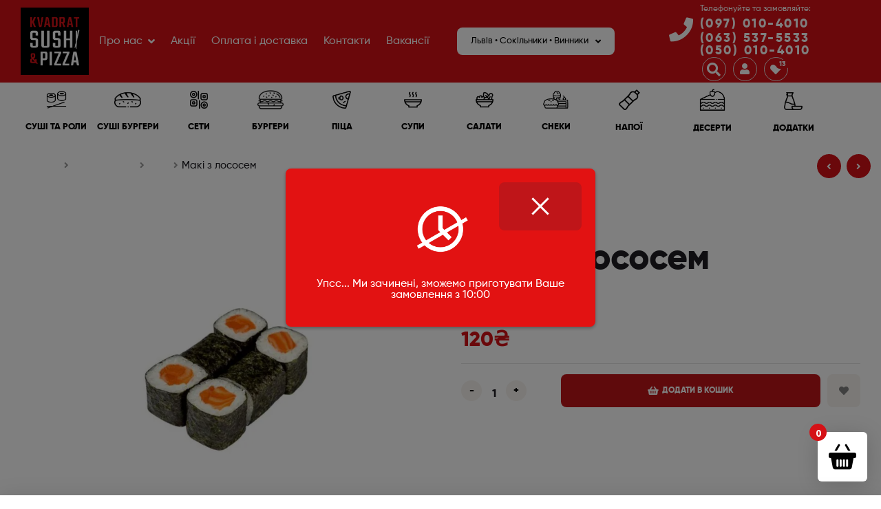

--- FILE ---
content_type: text/html; charset=UTF-8
request_url: https://kvadratsushi.com/product/rol-maki-z-lososem/
body_size: 40208
content:
<!DOCTYPE html>
<html dir="ltr" lang="uk" prefix="og: https://ogp.me/ns#">
<head>
	<meta charset="UTF-8">
	<meta name="viewport" content="width=device-width, initial-scale=1.0, viewport-fit=cover" />		<title>Макі з лососем | Kvadrat Sushi &amp; Pizza™ Львів</title>

		<!-- All in One SEO Pro 4.5.2 - aioseo.com -->
		<meta name="description" content="норі, рис, лосось" />
		<meta name="robots" content="max-image-preview:large" />
		<meta name="google-site-verification" content="google-site-verification=ZaBI-DuPI0HnLivzQdjPqzQnx2rE6oL9noioxVSBAKQ" />
		<link rel="canonical" href="https://kvadratsushi.com/product/rol-maki-z-lososem/" />
		<meta name="generator" content="All in One SEO Pro (AIOSEO) 4.5.2" />
		<meta property="og:locale" content="uk_UA" />
		<meta property="og:site_name" content="Kvadrat Sushi &amp; Pizza™ Львів ► Краща  доставка суші та піци у Львові та за межами міста" />
		<meta property="og:type" content="article" />
		<meta property="og:title" content="Макі з лососем | Kvadrat Sushi &amp; Pizza™ Львів" />
		<meta property="og:description" content="норі, рис, лосось" />
		<meta property="og:url" content="https://kvadratsushi.com/product/rol-maki-z-lososem/" />
		<meta property="og:image" content="https://kvadratsushi.com/wp-content/uploads/2021/06/cropped-miniicon.jpg" />
		<meta property="og:image:secure_url" content="https://kvadratsushi.com/wp-content/uploads/2021/06/cropped-miniicon.jpg" />
		<meta property="og:image:width" content="512" />
		<meta property="og:image:height" content="512" />
		<meta property="article:published_time" content="2018-01-06T17:22:56+00:00" />
		<meta property="article:modified_time" content="2026-01-01T09:52:04+00:00" />
		<meta property="article:publisher" content="https://www.facebook.com/kvadrat.sushi/?locale=ru_RU" />
		<meta property="article:author" content="adminnz" />
		<meta name="twitter:card" content="summary" />
		<meta name="twitter:title" content="Макі з лососем | Kvadrat Sushi &amp; Pizza™ Львів" />
		<meta name="twitter:description" content="норі, рис, лосось" />
		<meta name="twitter:image" content="https://kvadratsushi.com/wp-content/uploads/2021/06/cropped-miniicon.jpg" />
		<script type="application/ld+json" class="aioseo-schema">
			{"@context":"https:\/\/schema.org","@graph":[{"@type":"BreadcrumbList","@id":"https:\/\/kvadratsushi.com\/product\/rol-maki-z-lososem\/#breadcrumblist","itemListElement":[{"@type":"ListItem","@id":"https:\/\/kvadratsushi.com\/#listItem","position":1,"name":"\u0413\u043e\u043b\u043e\u0432\u043d\u0430","item":"https:\/\/kvadratsushi.com\/","nextItem":"https:\/\/kvadratsushi.com\/product\/rol-maki-z-lososem\/#listItem"},{"@type":"ListItem","@id":"https:\/\/kvadratsushi.com\/product\/rol-maki-z-lososem\/#listItem","position":2,"name":"\u041c\u0430\u043a\u0456 \u0437 \u043b\u043e\u0441\u043e\u0441\u0435\u043c","previousItem":"https:\/\/kvadratsushi.com\/#listItem"}]},{"@type":"ItemPage","@id":"https:\/\/kvadratsushi.com\/product\/rol-maki-z-lososem\/#itempage","url":"https:\/\/kvadratsushi.com\/product\/rol-maki-z-lososem\/","name":"\u041c\u0430\u043a\u0456 \u0437 \u043b\u043e\u0441\u043e\u0441\u0435\u043c | Kvadrat Sushi & Pizza\u2122 \u041b\u044c\u0432\u0456\u0432","description":"\u043d\u043e\u0440\u0456, \u0440\u0438\u0441, \u043b\u043e\u0441\u043e\u0441\u044c","inLanguage":"uk","isPartOf":{"@id":"https:\/\/kvadratsushi.com\/#website"},"breadcrumb":{"@id":"https:\/\/kvadratsushi.com\/product\/rol-maki-z-lososem\/#breadcrumblist"},"author":{"@id":"https:\/\/kvadratsushi.com\/blog\/author\/admin\/#author"},"creator":{"@id":"https:\/\/kvadratsushi.com\/blog\/author\/admin\/#author"},"image":{"@type":"ImageObject","url":"https:\/\/kvadratsushi.com\/wp-content\/uploads\/2018\/06\/MakizLososem_1200x800.jpg","@id":"https:\/\/kvadratsushi.com\/product\/rol-maki-z-lososem\/#mainImage","width":1200,"height":800},"primaryImageOfPage":{"@id":"https:\/\/kvadratsushi.com\/product\/rol-maki-z-lososem\/#mainImage"},"datePublished":"2018-01-06T17:22:56+02:00","dateModified":"2026-01-01T09:52:04+02:00"},{"@type":"Organization","@id":"https:\/\/kvadratsushi.com\/#organization","name":"Kvadrat Sushi&Pizza","url":"https:\/\/kvadratsushi.com\/","logo":{"@type":"ImageObject","url":"https:\/\/kvadratsushi.com\/wp-content\/uploads\/2021\/06\/cropped-miniicon.jpg","@id":"https:\/\/kvadratsushi.com\/product\/rol-maki-z-lososem\/#organizationLogo","width":512,"height":512,"caption":"kvadrat sushi pizza"},"image":{"@id":"https:\/\/kvadratsushi.com\/#organizationLogo"},"sameAs":["https:\/\/www.facebook.com\/kvadrat.sushi\/?locale=ru_RU","https:\/\/www.instagram.com\/kvadrat.sushi\/"],"contactPoint":{"@type":"ContactPoint","telephone":"+380970104010","contactType":"Sales"}},{"@type":"Person","@id":"https:\/\/kvadratsushi.com\/blog\/author\/admin\/#author","url":"https:\/\/kvadratsushi.com\/blog\/author\/admin\/","name":"Kvadrat Sushi&amp;Pizza","image":{"@type":"ImageObject","@id":"https:\/\/kvadratsushi.com\/product\/rol-maki-z-lososem\/#authorImage","url":"https:\/\/secure.gravatar.com\/avatar\/cff3ac433c6bb7359986ab98bcd0e8bd?s=96&d=mm&r=g","width":96,"height":96,"caption":"Kvadrat Sushi&amp;Pizza"},"sameAs":["adminnz"]},{"@type":"WebPage","@id":"https:\/\/kvadratsushi.com\/product\/rol-maki-z-lososem\/#webpage","url":"https:\/\/kvadratsushi.com\/product\/rol-maki-z-lososem\/","name":"\u041c\u0430\u043a\u0456 \u0437 \u043b\u043e\u0441\u043e\u0441\u0435\u043c | Kvadrat Sushi & Pizza\u2122 \u041b\u044c\u0432\u0456\u0432","description":"\u043d\u043e\u0440\u0456, \u0440\u0438\u0441, \u043b\u043e\u0441\u043e\u0441\u044c","inLanguage":"uk","isPartOf":{"@id":"https:\/\/kvadratsushi.com\/#website"},"breadcrumb":{"@id":"https:\/\/kvadratsushi.com\/product\/rol-maki-z-lososem\/#breadcrumblist"},"author":{"@id":"https:\/\/kvadratsushi.com\/blog\/author\/admin\/#author"},"creator":{"@id":"https:\/\/kvadratsushi.com\/blog\/author\/admin\/#author"},"image":{"@type":"ImageObject","url":"https:\/\/kvadratsushi.com\/wp-content\/uploads\/2018\/06\/MakizLososem_1200x800.jpg","@id":"https:\/\/kvadratsushi.com\/product\/rol-maki-z-lososem\/#mainImage","width":1200,"height":800},"primaryImageOfPage":{"@id":"https:\/\/kvadratsushi.com\/product\/rol-maki-z-lososem\/#mainImage"},"datePublished":"2018-01-06T17:22:56+02:00","dateModified":"2026-01-01T09:52:04+02:00"},{"@type":"WebSite","@id":"https:\/\/kvadratsushi.com\/#website","url":"https:\/\/kvadratsushi.com\/","name":"Kvadrat Sushi & Pizza\u2122 \u041b\u044c\u0432\u0456\u0432","alternateName":"\u041a\u0432\u0430\u0434\u0440\u0430\u0442 \u0421\u0443\u0448\u0456 \u041f\u0456\u0446\u0430","description":"\u041a\u0440\u0430\u0449\u0430  \u0434\u043e\u0441\u0442\u0430\u0432\u043a\u0430 \u0441\u0443\u0448\u0456 \u0442\u0430 \u043f\u0456\u0446\u0438 \u0443 \u041b\u044c\u0432\u043e\u0432\u0456 \u0442\u0430 \u0437\u0430 \u043c\u0435\u0436\u0430\u043c\u0438 \u043c\u0456\u0441\u0442\u0430","inLanguage":"uk","publisher":{"@id":"https:\/\/kvadratsushi.com\/#organization"}}]}
		</script>
		<script>(function(w,d,s,l,i){w[l]=w[l]||[];w[l].push({'gtm.start': new Date().getTime(),event:'gtm.js'});var f=d.getElementsByTagName(s)[0], j=d.createElement(s),dl=l!='dataLayer'?'&l='+l:'';j.async=true;j.src='https://www.googletagmanager.com/gtm.js?id='+i+dl;f.parentNode.insertBefore(j,f);})(window,document,'script','dataLayer',"GTM-PSTMXQZ");</script>
		<!-- All in One SEO Pro -->


<!-- Google Tag Manager for WordPress by gtm4wp.com -->
<script data-cfasync="false" data-pagespeed-no-defer>
	var gtm4wp_datalayer_name = "dataLayer";
	var dataLayer = dataLayer || [];
	const gtm4wp_use_sku_instead = false;
	const gtm4wp_id_prefix = '';
	const gtm4wp_remarketing = false;
	const gtm4wp_eec = true;
	const gtm4wp_classicec = false;
	const gtm4wp_currency = 'UAH';
	const gtm4wp_product_per_impression = 10;
	const gtm4wp_needs_shipping_address = false;
	const gtm4wp_business_vertical = 'retail';
	const gtm4wp_business_vertical_id = 'id';
</script>
<!-- End Google Tag Manager for WordPress by gtm4wp.com --><link rel="dns-prefetch" href="//fonts.googleapis.com">
<link rel="dns-prefetch" href="//s.w.org">
<link href='https://fonts.gstatic.com' crossorigin rel='preconnect' />
<link rel="alternate" type="application/rss+xml" title="Kvadrat Sushi &amp; Pizza™ Львів &raquo; стрічка" href="https://kvadratsushi.com/feed/" />
<link rel="alternate" type="application/rss+xml" title="Kvadrat Sushi &amp; Pizza™ Львів &raquo; Канал коментарів" href="https://kvadratsushi.com/comments/feed/" />
<script type="text/javascript">
window._wpemojiSettings = {"baseUrl":"https:\/\/s.w.org\/images\/core\/emoji\/14.0.0\/72x72\/","ext":".png","svgUrl":"https:\/\/s.w.org\/images\/core\/emoji\/14.0.0\/svg\/","svgExt":".svg","source":{"concatemoji":"https:\/\/kvadratsushi.com\/wp-includes\/js\/wp-emoji-release.min.js?ver=6.2.8"}};
/*! This file is auto-generated */
!function(e,a,t){var n,r,o,i=a.createElement("canvas"),p=i.getContext&&i.getContext("2d");function s(e,t){p.clearRect(0,0,i.width,i.height),p.fillText(e,0,0);e=i.toDataURL();return p.clearRect(0,0,i.width,i.height),p.fillText(t,0,0),e===i.toDataURL()}function c(e){var t=a.createElement("script");t.src=e,t.defer=t.type="text/javascript",a.getElementsByTagName("head")[0].appendChild(t)}for(o=Array("flag","emoji"),t.supports={everything:!0,everythingExceptFlag:!0},r=0;r<o.length;r++)t.supports[o[r]]=function(e){if(p&&p.fillText)switch(p.textBaseline="top",p.font="600 32px Arial",e){case"flag":return s("\ud83c\udff3\ufe0f\u200d\u26a7\ufe0f","\ud83c\udff3\ufe0f\u200b\u26a7\ufe0f")?!1:!s("\ud83c\uddfa\ud83c\uddf3","\ud83c\uddfa\u200b\ud83c\uddf3")&&!s("\ud83c\udff4\udb40\udc67\udb40\udc62\udb40\udc65\udb40\udc6e\udb40\udc67\udb40\udc7f","\ud83c\udff4\u200b\udb40\udc67\u200b\udb40\udc62\u200b\udb40\udc65\u200b\udb40\udc6e\u200b\udb40\udc67\u200b\udb40\udc7f");case"emoji":return!s("\ud83e\udef1\ud83c\udffb\u200d\ud83e\udef2\ud83c\udfff","\ud83e\udef1\ud83c\udffb\u200b\ud83e\udef2\ud83c\udfff")}return!1}(o[r]),t.supports.everything=t.supports.everything&&t.supports[o[r]],"flag"!==o[r]&&(t.supports.everythingExceptFlag=t.supports.everythingExceptFlag&&t.supports[o[r]]);t.supports.everythingExceptFlag=t.supports.everythingExceptFlag&&!t.supports.flag,t.DOMReady=!1,t.readyCallback=function(){t.DOMReady=!0},t.supports.everything||(n=function(){t.readyCallback()},a.addEventListener?(a.addEventListener("DOMContentLoaded",n,!1),e.addEventListener("load",n,!1)):(e.attachEvent("onload",n),a.attachEvent("onreadystatechange",function(){"complete"===a.readyState&&t.readyCallback()})),(e=t.source||{}).concatemoji?c(e.concatemoji):e.wpemoji&&e.twemoji&&(c(e.twemoji),c(e.wpemoji)))}(window,document,window._wpemojiSettings);
</script>
<style type="text/css">
img.wp-smiley,
img.emoji {
	display: inline !important;
	border: none !important;
	box-shadow: none !important;
	height: 1em !important;
	width: 1em !important;
	margin: 0 0.07em !important;
	vertical-align: -0.1em !important;
	background: none !important;
	padding: 0 !important;
}
</style>
	<link rel='stylesheet' id='font-awesome-css' href='https://kvadratsushi.com/wp-content/plugins/advanced-product-labels-for-woocommerce/berocket/assets/css/font-awesome.min.css?ver=6.2.8' type='text/css' media='all' />
<link rel='stylesheet' id='berocket_products_label_style-css' href='https://kvadratsushi.com/wp-content/plugins/advanced-product-labels-for-woocommerce/css/frontend.css?ver=1.2.5' type='text/css' media='all' />
<style id='berocket_products_label_style-inline-css' type='text/css'>

        .berocket_better_labels:before,
        .berocket_better_labels:after {
            clear: both;
            content: " ";
            display: block;
        }
        .berocket_better_labels.berocket_better_labels_image {
            position: absolute!important;
            top: 0px!important;
            bottom: 0px!important;
            left: 0px!important;
            right: 0px!important;
            pointer-events: none;
        }
        .berocket_better_labels.berocket_better_labels_image * {
            pointer-events: none;
        }
        .berocket_better_labels.berocket_better_labels_image img,
        .berocket_better_labels.berocket_better_labels_image .fa,
        .berocket_better_labels.berocket_better_labels_image .berocket_color_label,
        .berocket_better_labels.berocket_better_labels_image .berocket_image_background,
        .berocket_better_labels .berocket_better_labels_line .br_alabel,
        .berocket_better_labels .berocket_better_labels_line .br_alabel span {
            pointer-events: all;
        }
        .berocket_better_labels .berocket_color_label,
        .br_alabel .berocket_color_label {
            width: 100%;
            height: 100%;
            display: block;
        }
        .berocket_better_labels .berocket_better_labels_position_left {
            text-align:left;
            float: left;
            clear: left;
        }
        .berocket_better_labels .berocket_better_labels_position_center {
            text-align:center;
        }
        .berocket_better_labels .berocket_better_labels_position_right {
            text-align:right;
            float: right;
            clear: right;
        }
        .berocket_better_labels.berocket_better_labels_label {
            clear: both
        }
        .berocket_better_labels .berocket_better_labels_line {
            line-height: 1px;
        }
        .berocket_better_labels.berocket_better_labels_label .berocket_better_labels_line {
            clear: none;
        }
        .berocket_better_labels .berocket_better_labels_position_left .berocket_better_labels_line {
            clear: left;
        }
        .berocket_better_labels .berocket_better_labels_position_right .berocket_better_labels_line {
            clear: right;
        }
        .berocket_better_labels .berocket_better_labels_line .br_alabel {
            display: inline-block;
            position: relative;
            top: 0!important;
            left: 0!important;
            right: 0!important;
            line-height: 1px;
        }.berocket_better_labels .berocket_better_labels_position {
                display: flex;
                flex-direction: column;
            }
            .berocket_better_labels .berocket_better_labels_position.berocket_better_labels_position_left {
                align-items: start;
            }
            .berocket_better_labels .berocket_better_labels_position.berocket_better_labels_position_right {
                align-items: end;
            }
            .berocket_better_labels .berocket_better_labels_position.berocket_better_labels_position_center {
                align-items: center;
            }
            .berocket_better_labels .berocket_better_labels_position .berocket_better_labels_inline {
                display: flex;
                align-items: start;
            }
</style>
<link rel='stylesheet' id='xt-icons-css' href='https://kvadratsushi.com/wp-content/plugins/xt-woo-floating-cart/xt-framework/includes/customizer/controls/xt_icons/css/xt-icons.css?ver=1.7.3' type='text/css' media='all' />
<link rel='stylesheet' id='xt_framework_add-to-cart-css' href='https://kvadratsushi.com/wp-content/plugins/xt-woo-floating-cart/xt-framework/includes/modules/add-to-cart/assets/css/add-to-cart.css?ver=1.7.3' type='text/css' media='all' />
<link rel='stylesheet' id='wp-block-library-css' href='https://kvadratsushi.com/wp-includes/css/dist/block-library/style.min.css?ver=6.2.8' type='text/css' media='all' />
<style id='wp-block-library-theme-inline-css' type='text/css'>
.wp-block-audio figcaption{color:#555;font-size:13px;text-align:center}.is-dark-theme .wp-block-audio figcaption{color:hsla(0,0%,100%,.65)}.wp-block-audio{margin:0 0 1em}.wp-block-code{border:1px solid #ccc;border-radius:4px;font-family:Menlo,Consolas,monaco,monospace;padding:.8em 1em}.wp-block-embed figcaption{color:#555;font-size:13px;text-align:center}.is-dark-theme .wp-block-embed figcaption{color:hsla(0,0%,100%,.65)}.wp-block-embed{margin:0 0 1em}.blocks-gallery-caption{color:#555;font-size:13px;text-align:center}.is-dark-theme .blocks-gallery-caption{color:hsla(0,0%,100%,.65)}.wp-block-image figcaption{color:#555;font-size:13px;text-align:center}.is-dark-theme .wp-block-image figcaption{color:hsla(0,0%,100%,.65)}.wp-block-image{margin:0 0 1em}.wp-block-pullquote{border-bottom:4px solid;border-top:4px solid;color:currentColor;margin-bottom:1.75em}.wp-block-pullquote cite,.wp-block-pullquote footer,.wp-block-pullquote__citation{color:currentColor;font-size:.8125em;font-style:normal;text-transform:uppercase}.wp-block-quote{border-left:.25em solid;margin:0 0 1.75em;padding-left:1em}.wp-block-quote cite,.wp-block-quote footer{color:currentColor;font-size:.8125em;font-style:normal;position:relative}.wp-block-quote.has-text-align-right{border-left:none;border-right:.25em solid;padding-left:0;padding-right:1em}.wp-block-quote.has-text-align-center{border:none;padding-left:0}.wp-block-quote.is-large,.wp-block-quote.is-style-large,.wp-block-quote.is-style-plain{border:none}.wp-block-search .wp-block-search__label{font-weight:700}.wp-block-search__button{border:1px solid #ccc;padding:.375em .625em}:where(.wp-block-group.has-background){padding:1.25em 2.375em}.wp-block-separator.has-css-opacity{opacity:.4}.wp-block-separator{border:none;border-bottom:2px solid;margin-left:auto;margin-right:auto}.wp-block-separator.has-alpha-channel-opacity{opacity:1}.wp-block-separator:not(.is-style-wide):not(.is-style-dots){width:100px}.wp-block-separator.has-background:not(.is-style-dots){border-bottom:none;height:1px}.wp-block-separator.has-background:not(.is-style-wide):not(.is-style-dots){height:2px}.wp-block-table{margin:0 0 1em}.wp-block-table td,.wp-block-table th{word-break:normal}.wp-block-table figcaption{color:#555;font-size:13px;text-align:center}.is-dark-theme .wp-block-table figcaption{color:hsla(0,0%,100%,.65)}.wp-block-video figcaption{color:#555;font-size:13px;text-align:center}.is-dark-theme .wp-block-video figcaption{color:hsla(0,0%,100%,.65)}.wp-block-video{margin:0 0 1em}.wp-block-template-part.has-background{margin-bottom:0;margin-top:0;padding:1.25em 2.375em}
</style>
<link rel='stylesheet' id='wc-blocks-vendors-style-css' href='https://kvadratsushi.com/wp-content/plugins/woo-gutenberg-products-block/build/wc-blocks-vendors-style.css?ver=10.4.2' type='text/css' media='all' />
<link rel='stylesheet' id='wc-blocks-style-css' href='https://kvadratsushi.com/wp-content/plugins/woo-gutenberg-products-block/build/wc-blocks-style.css?ver=10.4.2' type='text/css' media='all' />
<link rel='stylesheet' id='poco-gutenberg-blocks-css' href='https://kvadratsushi.com/wp-content/themes/poco/assets/css/base/gutenberg-blocks.css?ver=1.7.0' type='text/css' media='all' />
<link rel='stylesheet' id='classic-theme-styles-css' href='https://kvadratsushi.com/wp-includes/css/classic-themes.min.css?ver=6.2.8' type='text/css' media='all' />
<style id='global-styles-inline-css' type='text/css'>
body{--wp--preset--color--black: #000000;--wp--preset--color--cyan-bluish-gray: #abb8c3;--wp--preset--color--white: #ffffff;--wp--preset--color--pale-pink: #f78da7;--wp--preset--color--vivid-red: #cf2e2e;--wp--preset--color--luminous-vivid-orange: #ff6900;--wp--preset--color--luminous-vivid-amber: #fcb900;--wp--preset--color--light-green-cyan: #7bdcb5;--wp--preset--color--vivid-green-cyan: #00d084;--wp--preset--color--pale-cyan-blue: #8ed1fc;--wp--preset--color--vivid-cyan-blue: #0693e3;--wp--preset--color--vivid-purple: #9b51e0;--wp--preset--gradient--vivid-cyan-blue-to-vivid-purple: linear-gradient(135deg,rgba(6,147,227,1) 0%,rgb(155,81,224) 100%);--wp--preset--gradient--light-green-cyan-to-vivid-green-cyan: linear-gradient(135deg,rgb(122,220,180) 0%,rgb(0,208,130) 100%);--wp--preset--gradient--luminous-vivid-amber-to-luminous-vivid-orange: linear-gradient(135deg,rgba(252,185,0,1) 0%,rgba(255,105,0,1) 100%);--wp--preset--gradient--luminous-vivid-orange-to-vivid-red: linear-gradient(135deg,rgba(255,105,0,1) 0%,rgb(207,46,46) 100%);--wp--preset--gradient--very-light-gray-to-cyan-bluish-gray: linear-gradient(135deg,rgb(238,238,238) 0%,rgb(169,184,195) 100%);--wp--preset--gradient--cool-to-warm-spectrum: linear-gradient(135deg,rgb(74,234,220) 0%,rgb(151,120,209) 20%,rgb(207,42,186) 40%,rgb(238,44,130) 60%,rgb(251,105,98) 80%,rgb(254,248,76) 100%);--wp--preset--gradient--blush-light-purple: linear-gradient(135deg,rgb(255,206,236) 0%,rgb(152,150,240) 100%);--wp--preset--gradient--blush-bordeaux: linear-gradient(135deg,rgb(254,205,165) 0%,rgb(254,45,45) 50%,rgb(107,0,62) 100%);--wp--preset--gradient--luminous-dusk: linear-gradient(135deg,rgb(255,203,112) 0%,rgb(199,81,192) 50%,rgb(65,88,208) 100%);--wp--preset--gradient--pale-ocean: linear-gradient(135deg,rgb(255,245,203) 0%,rgb(182,227,212) 50%,rgb(51,167,181) 100%);--wp--preset--gradient--electric-grass: linear-gradient(135deg,rgb(202,248,128) 0%,rgb(113,206,126) 100%);--wp--preset--gradient--midnight: linear-gradient(135deg,rgb(2,3,129) 0%,rgb(40,116,252) 100%);--wp--preset--duotone--dark-grayscale: url('#wp-duotone-dark-grayscale');--wp--preset--duotone--grayscale: url('#wp-duotone-grayscale');--wp--preset--duotone--purple-yellow: url('#wp-duotone-purple-yellow');--wp--preset--duotone--blue-red: url('#wp-duotone-blue-red');--wp--preset--duotone--midnight: url('#wp-duotone-midnight');--wp--preset--duotone--magenta-yellow: url('#wp-duotone-magenta-yellow');--wp--preset--duotone--purple-green: url('#wp-duotone-purple-green');--wp--preset--duotone--blue-orange: url('#wp-duotone-blue-orange');--wp--preset--font-size--small: 14px;--wp--preset--font-size--medium: 23px;--wp--preset--font-size--large: 26px;--wp--preset--font-size--x-large: 42px;--wp--preset--font-size--normal: 16px;--wp--preset--font-size--huge: 37px;--wp--preset--spacing--20: 0.44rem;--wp--preset--spacing--30: 0.67rem;--wp--preset--spacing--40: 1rem;--wp--preset--spacing--50: 1.5rem;--wp--preset--spacing--60: 2.25rem;--wp--preset--spacing--70: 3.38rem;--wp--preset--spacing--80: 5.06rem;--wp--preset--shadow--natural: 6px 6px 9px rgba(0, 0, 0, 0.2);--wp--preset--shadow--deep: 12px 12px 50px rgba(0, 0, 0, 0.4);--wp--preset--shadow--sharp: 6px 6px 0px rgba(0, 0, 0, 0.2);--wp--preset--shadow--outlined: 6px 6px 0px -3px rgba(255, 255, 255, 1), 6px 6px rgba(0, 0, 0, 1);--wp--preset--shadow--crisp: 6px 6px 0px rgba(0, 0, 0, 1);}:where(.is-layout-flex){gap: 0.5em;}body .is-layout-flow > .alignleft{float: left;margin-inline-start: 0;margin-inline-end: 2em;}body .is-layout-flow > .alignright{float: right;margin-inline-start: 2em;margin-inline-end: 0;}body .is-layout-flow > .aligncenter{margin-left: auto !important;margin-right: auto !important;}body .is-layout-constrained > .alignleft{float: left;margin-inline-start: 0;margin-inline-end: 2em;}body .is-layout-constrained > .alignright{float: right;margin-inline-start: 2em;margin-inline-end: 0;}body .is-layout-constrained > .aligncenter{margin-left: auto !important;margin-right: auto !important;}body .is-layout-constrained > :where(:not(.alignleft):not(.alignright):not(.alignfull)){max-width: var(--wp--style--global--content-size);margin-left: auto !important;margin-right: auto !important;}body .is-layout-constrained > .alignwide{max-width: var(--wp--style--global--wide-size);}body .is-layout-flex{display: flex;}body .is-layout-flex{flex-wrap: wrap;align-items: center;}body .is-layout-flex > *{margin: 0;}:where(.wp-block-columns.is-layout-flex){gap: 2em;}.has-black-color{color: var(--wp--preset--color--black) !important;}.has-cyan-bluish-gray-color{color: var(--wp--preset--color--cyan-bluish-gray) !important;}.has-white-color{color: var(--wp--preset--color--white) !important;}.has-pale-pink-color{color: var(--wp--preset--color--pale-pink) !important;}.has-vivid-red-color{color: var(--wp--preset--color--vivid-red) !important;}.has-luminous-vivid-orange-color{color: var(--wp--preset--color--luminous-vivid-orange) !important;}.has-luminous-vivid-amber-color{color: var(--wp--preset--color--luminous-vivid-amber) !important;}.has-light-green-cyan-color{color: var(--wp--preset--color--light-green-cyan) !important;}.has-vivid-green-cyan-color{color: var(--wp--preset--color--vivid-green-cyan) !important;}.has-pale-cyan-blue-color{color: var(--wp--preset--color--pale-cyan-blue) !important;}.has-vivid-cyan-blue-color{color: var(--wp--preset--color--vivid-cyan-blue) !important;}.has-vivid-purple-color{color: var(--wp--preset--color--vivid-purple) !important;}.has-black-background-color{background-color: var(--wp--preset--color--black) !important;}.has-cyan-bluish-gray-background-color{background-color: var(--wp--preset--color--cyan-bluish-gray) !important;}.has-white-background-color{background-color: var(--wp--preset--color--white) !important;}.has-pale-pink-background-color{background-color: var(--wp--preset--color--pale-pink) !important;}.has-vivid-red-background-color{background-color: var(--wp--preset--color--vivid-red) !important;}.has-luminous-vivid-orange-background-color{background-color: var(--wp--preset--color--luminous-vivid-orange) !important;}.has-luminous-vivid-amber-background-color{background-color: var(--wp--preset--color--luminous-vivid-amber) !important;}.has-light-green-cyan-background-color{background-color: var(--wp--preset--color--light-green-cyan) !important;}.has-vivid-green-cyan-background-color{background-color: var(--wp--preset--color--vivid-green-cyan) !important;}.has-pale-cyan-blue-background-color{background-color: var(--wp--preset--color--pale-cyan-blue) !important;}.has-vivid-cyan-blue-background-color{background-color: var(--wp--preset--color--vivid-cyan-blue) !important;}.has-vivid-purple-background-color{background-color: var(--wp--preset--color--vivid-purple) !important;}.has-black-border-color{border-color: var(--wp--preset--color--black) !important;}.has-cyan-bluish-gray-border-color{border-color: var(--wp--preset--color--cyan-bluish-gray) !important;}.has-white-border-color{border-color: var(--wp--preset--color--white) !important;}.has-pale-pink-border-color{border-color: var(--wp--preset--color--pale-pink) !important;}.has-vivid-red-border-color{border-color: var(--wp--preset--color--vivid-red) !important;}.has-luminous-vivid-orange-border-color{border-color: var(--wp--preset--color--luminous-vivid-orange) !important;}.has-luminous-vivid-amber-border-color{border-color: var(--wp--preset--color--luminous-vivid-amber) !important;}.has-light-green-cyan-border-color{border-color: var(--wp--preset--color--light-green-cyan) !important;}.has-vivid-green-cyan-border-color{border-color: var(--wp--preset--color--vivid-green-cyan) !important;}.has-pale-cyan-blue-border-color{border-color: var(--wp--preset--color--pale-cyan-blue) !important;}.has-vivid-cyan-blue-border-color{border-color: var(--wp--preset--color--vivid-cyan-blue) !important;}.has-vivid-purple-border-color{border-color: var(--wp--preset--color--vivid-purple) !important;}.has-vivid-cyan-blue-to-vivid-purple-gradient-background{background: var(--wp--preset--gradient--vivid-cyan-blue-to-vivid-purple) !important;}.has-light-green-cyan-to-vivid-green-cyan-gradient-background{background: var(--wp--preset--gradient--light-green-cyan-to-vivid-green-cyan) !important;}.has-luminous-vivid-amber-to-luminous-vivid-orange-gradient-background{background: var(--wp--preset--gradient--luminous-vivid-amber-to-luminous-vivid-orange) !important;}.has-luminous-vivid-orange-to-vivid-red-gradient-background{background: var(--wp--preset--gradient--luminous-vivid-orange-to-vivid-red) !important;}.has-very-light-gray-to-cyan-bluish-gray-gradient-background{background: var(--wp--preset--gradient--very-light-gray-to-cyan-bluish-gray) !important;}.has-cool-to-warm-spectrum-gradient-background{background: var(--wp--preset--gradient--cool-to-warm-spectrum) !important;}.has-blush-light-purple-gradient-background{background: var(--wp--preset--gradient--blush-light-purple) !important;}.has-blush-bordeaux-gradient-background{background: var(--wp--preset--gradient--blush-bordeaux) !important;}.has-luminous-dusk-gradient-background{background: var(--wp--preset--gradient--luminous-dusk) !important;}.has-pale-ocean-gradient-background{background: var(--wp--preset--gradient--pale-ocean) !important;}.has-electric-grass-gradient-background{background: var(--wp--preset--gradient--electric-grass) !important;}.has-midnight-gradient-background{background: var(--wp--preset--gradient--midnight) !important;}.has-small-font-size{font-size: var(--wp--preset--font-size--small) !important;}.has-medium-font-size{font-size: var(--wp--preset--font-size--medium) !important;}.has-large-font-size{font-size: var(--wp--preset--font-size--large) !important;}.has-x-large-font-size{font-size: var(--wp--preset--font-size--x-large) !important;}
.wp-block-navigation a:where(:not(.wp-element-button)){color: inherit;}
:where(.wp-block-columns.is-layout-flex){gap: 2em;}
.wp-block-pullquote{font-size: 1.5em;line-height: 1.6;}
</style>
<link rel='stylesheet' id='zh_frontend-css' href='https://kvadratsushi.com/wp-content/plugins/order-hours-scheduler-for-woocommerce/assets/bundles/styles/frontend.css?ver=4.3.17' type='text/css' media='all' />
<link rel='stylesheet' id='redux-extendify-styles-css' href='https://kvadratsushi.com/wp-content/plugins/redux-framework/redux-core/assets/css/extendify-utilities.css?ver=4.4.1' type='text/css' media='all' />
<link rel='stylesheet' id='photoswipe-css' href='https://kvadratsushi.com/wp-content/plugins/woocommerce/assets/css/photoswipe/photoswipe.min.css?ver=7.8.0' type='text/css' media='all' />
<link rel='stylesheet' id='photoswipe-default-skin-css' href='https://kvadratsushi.com/wp-content/plugins/woocommerce/assets/css/photoswipe/default-skin/default-skin.min.css?ver=7.8.0' type='text/css' media='all' />
<style id='woocommerce-inline-inline-css' type='text/css'>
.woocommerce form .form-row .required { visibility: visible; }
</style>
<link rel='stylesheet' id='megamenu-css' href='https://kvadratsushi.com/wp-content/uploads/maxmegamenu/style.css?ver=68e3ab' type='text/css' media='all' />
<link rel='stylesheet' id='dashicons-css' href='https://kvadratsushi.com/wp-includes/css/dashicons.min.css?ver=6.2.8' type='text/css' media='all' />
<link rel='stylesheet' id='spu-public-css-css' href='https://kvadratsushi.com/wp-content/plugins/popups/public/assets/css/public.css?ver=1.9.3.2' type='text/css' media='all' />
<link rel='stylesheet' id='vpd-public-css' href='https://kvadratsushi.com/wp-content/plugins/variation-price-display/public/css/public.min.css?ver=1.3.7' type='text/css' media='all' />
<link rel='stylesheet' id='woo-variation-swatches-css' href='https://kvadratsushi.com/wp-content/plugins/woo-variation-swatches/assets/css/frontend.min.css?ver=1680680566' type='text/css' media='all' />
<style id='woo-variation-swatches-inline-css' type='text/css'>
:root {
--wvs-tick:url("data:image/svg+xml;utf8,%3Csvg filter='drop-shadow(0px 0px 2px rgb(0 0 0 / .8))' xmlns='http://www.w3.org/2000/svg'  viewBox='0 0 30 30'%3E%3Cpath fill='none' stroke='%23ffffff' stroke-linecap='round' stroke-linejoin='round' stroke-width='4' d='M4 16L11 23 27 7'/%3E%3C/svg%3E");

--wvs-cross:url("data:image/svg+xml;utf8,%3Csvg filter='drop-shadow(0px 0px 5px rgb(255 255 255 / .6))' xmlns='http://www.w3.org/2000/svg' width='72px' height='72px' viewBox='0 0 24 24'%3E%3Cpath fill='none' stroke='%23ff0000' stroke-linecap='round' stroke-width='0.6' d='M5 5L19 19M19 5L5 19'/%3E%3C/svg%3E");
--wvs-position:center;
--wvs-single-product-large-item-width:40px;
--wvs-single-product-large-item-height:40px;
--wvs-single-product-large-item-font-size:16px;
--wvs-single-product-item-width:30px;
--wvs-single-product-item-height:30px;
--wvs-single-product-item-font-size:12px;
--wvs-archive-product-item-width:30px;
--wvs-archive-product-item-height:30px;
--wvs-archive-product-item-font-size:12px;
--wvs-tooltip-background-color:#333333;
--wvs-tooltip-text-color:#ffffff;
--wvs-item-box-shadow:0 0 0 1px #d51116;
--wvs-item-background-color:#FFFFFF;
--wvs-item-text-color:#000000;
--wvs-hover-item-box-shadow:0 0 0 2px #d51116;
--wvs-hover-item-background-color:#FFFFFF;
--wvs-hover-item-text-color:#000000;
--wvs-selected-item-box-shadow:0 0 0 4px #d51116;
--wvs-selected-item-background-color:#FFFFFF;
--wvs-selected-item-text-color:#000000}
</style>
<link rel='stylesheet' id='xtfw_notice-css' href='https://kvadratsushi.com/wp-content/plugins/xt-woo-floating-cart/xt-framework/includes/notices/assets/css/frontend-notices.css?ver=1.7.3' type='text/css' media='all' />
<link rel='stylesheet' id='perfect-scrollbar-css' href='https://kvadratsushi.com/wp-content/plugins/woo-smart-wishlist/assets/libs/perfect-scrollbar/css/perfect-scrollbar.min.css?ver=6.2.8' type='text/css' media='all' />
<link rel='stylesheet' id='perfect-scrollbar-wpc-css' href='https://kvadratsushi.com/wp-content/plugins/woo-smart-wishlist/assets/libs/perfect-scrollbar/css/custom-theme.css?ver=6.2.8' type='text/css' media='all' />
<link rel='stylesheet' id='woosw-icons-css' href='https://kvadratsushi.com/wp-content/plugins/woo-smart-wishlist/assets/css/icons.css?ver=4.6.9' type='text/css' media='all' />
<link rel='stylesheet' id='woosw-frontend-css' href='https://kvadratsushi.com/wp-content/plugins/woo-smart-wishlist/assets/css/frontend.css?ver=4.6.9' type='text/css' media='all' />
<style id='woosw-frontend-inline-css' type='text/css'>
.woosw-popup .woosw-popup-inner .woosw-popup-content .woosw-popup-content-bot .woosw-notice { background-color: #d51116; } .woosw-popup .woosw-popup-inner .woosw-popup-content .woosw-popup-content-bot .woosw-popup-content-bot-inner a:hover { color: #d51116; border-color: #d51116; } 
</style>
<link rel='stylesheet' id='poco-style-css' href='https://kvadratsushi.com/wp-content/themes/poco/style.css?ver=1.7.0' type='text/css' media='all' />
<style id='poco-style-inline-css' type='text/css'>
body{--primary:#D51116;--secondary:#BF1519;--body:#808080;--heading:#1E1D23;--light:#999999;}
</style>
<link rel='stylesheet' id='elementor-frontend-css' href='https://kvadratsushi.com/wp-content/plugins/elementor/assets/css/frontend-lite.min.css?ver=3.14.0' type='text/css' media='all' />
<link rel='stylesheet' id='elementor-post-281407-css' href='https://kvadratsushi.com/wp-content/uploads/elementor/css/post-281407.css?ver=1707218725' type='text/css' media='all' />
<link rel='stylesheet' id='elementor-lazyload-css' href='https://kvadratsushi.com/wp-content/plugins/elementor/assets/css/modules/lazyload/frontend.min.css?ver=3.14.0' type='text/css' media='all' />
<link rel='stylesheet' id='elementor-icons-css' href='https://kvadratsushi.com/wp-content/plugins/elementor/assets/lib/eicons/css/elementor-icons.min.css?ver=5.20.0' type='text/css' media='all' />
<link rel='stylesheet' id='swiper-css' href='https://kvadratsushi.com/wp-content/plugins/elementor/assets/lib/swiper/css/swiper.min.css?ver=5.3.6' type='text/css' media='all' />
<link rel='stylesheet' id='elementor-pro-css' href='https://kvadratsushi.com/wp-content/plugins/elementor-pro/assets/css/frontend-lite.min.css?ver=3.13.2' type='text/css' media='all' />
<link rel='stylesheet' id='elementor-post-281720-css' href='https://kvadratsushi.com/wp-content/uploads/elementor/css/post-281720.css?ver=1750836301' type='text/css' media='all' />
<link rel='stylesheet' id='elementor-post-2251-css' href='https://kvadratsushi.com/wp-content/uploads/elementor/css/post-2251.css?ver=1767078992' type='text/css' media='all' />
<link rel='stylesheet' id='xt-woo-floating-cart-css' href='https://kvadratsushi.com/wp-content/plugins/xt-woo-floating-cart/public/assets/css/frontend.css?ver=1680210300' type='text/css' media='all' />
<link rel='stylesheet' id='xt-lightslider-css' href='https://kvadratsushi.com/wp-content/plugins/xt-woo-floating-cart/public/assets/vendors/lightslider/css/lightslider.css?ver=2.2.2' type='text/css' media='all' />
<link rel='stylesheet' id='poco-elementor-css' href='https://kvadratsushi.com/wp-content/themes/poco/assets/css/base/elementor.css?ver=1.7.0' type='text/css' media='all' />
<link rel='stylesheet' id='poco-woocommerce-style-css' href='https://kvadratsushi.com/wp-content/themes/poco/assets/css/woocommerce/woocommerce.css?ver=1.7.0' type='text/css' media='all' />
<link rel='stylesheet' id='tooltipster-css' href='https://kvadratsushi.com/wp-content/themes/poco/assets/css/libs/tooltipster.bundle.min.css?ver=1.7.0' type='text/css' media='all' />
<link rel='stylesheet' id='poco-child-style-css' href='https://kvadratsushi.com/wp-content/themes/poco-child/style.css?ver=1.7.0' type='text/css' media='all' />
<link rel='stylesheet' id='elementor-icons-shared-0-css' href='https://kvadratsushi.com/wp-content/plugins/elementor/assets/lib/font-awesome/css/fontawesome.min.css?ver=5.15.3' type='text/css' media='all' />
<link rel='stylesheet' id='elementor-icons-fa-solid-css' href='https://kvadratsushi.com/wp-content/plugins/elementor/assets/lib/font-awesome/css/solid.min.css?ver=5.15.3' type='text/css' media='all' />
<link rel='stylesheet' id='elementor-icons-fa-brands-css' href='https://kvadratsushi.com/wp-content/plugins/elementor/assets/lib/font-awesome/css/brands.min.css?ver=5.15.3' type='text/css' media='all' />
<script type='text/javascript' src='https://kvadratsushi.com/wp-content/plugins/jquery-updater/js/jquery-3.7.1.min.js?ver=3.7.1' id='jquery-core-js'></script>
<script type='text/javascript' src='https://kvadratsushi.com/wp-content/plugins/jquery-updater/js/jquery-migrate-3.4.1.min.js?ver=3.4.1' id='jquery-migrate-js'></script>
<script type='text/javascript' id='xtfw-inline-js-after'>
                window.XT = (typeof window.XT !== "undefined") ? window.XT : {};
    
                XT.isTouchDevice = function () {
                    return ("ontouchstart" in document.documentElement);
                };
                
                (function( $ ) {
                    if (XT.isTouchDevice()) {
                        $("html").addClass("xtfw-touchevents");
                    }else{        
                        $("html").addClass("xtfw-no-touchevents");
                    }
                })( jQuery );
            
</script>
<script type='text/javascript' src='https://kvadratsushi.com/wp-content/plugins/woocommerce/assets/js/js-cookie/js.cookie.min.js?ver=2.1.4-wc.7.8.0' id='js-cookie-js'></script>
<script type='text/javascript' id='wc-cart-fragments-js-extra'>
/* <![CDATA[ */
var wc_cart_fragments_params = {"ajax_url":"\/wp-admin\/admin-ajax.php","wc_ajax_url":"\/?wc-ajax=%%endpoint%%","cart_hash_key":"wc_cart_hash_566e9cd40de4822b3ac1385d91df5e41","fragment_name":"wc_fragments_566e9cd40de4822b3ac1385d91df5e41","request_timeout":"5000"};
/* ]]> */
</script>
<script type='text/javascript' src='https://kvadratsushi.com/wp-content/plugins/woocommerce/assets/js/frontend/cart-fragments.min.js?ver=7.8.0' id='wc-cart-fragments-js'></script>
<script type='text/javascript' src='https://kvadratsushi.com/wp-content/plugins/xt-woo-floating-cart/xt-framework/assets/js/jquery.ajaxqueue-min.js?ver=1.7.3' id='xt-jquery-ajaxqueue-js'></script>
<script type='text/javascript' src='https://kvadratsushi.com/wp-content/plugins/woocommerce/assets/js/jquery-blockui/jquery.blockUI.min.js?ver=2.7.0-wc.7.8.0' id='jquery-blockui-js'></script>
<script type='text/javascript' id='wc-add-to-cart-js-extra'>
/* <![CDATA[ */
var wc_add_to_cart_params = {"ajax_url":"\/wp-admin\/admin-ajax.php","wc_ajax_url":"\/?wc-ajax=%%endpoint%%","i18n_view_cart":"\u041f\u0435\u0440\u0435\u0433\u043b\u044f\u043d\u0443\u0442\u0438 \u043a\u043e\u0448\u0438\u043a","cart_url":"https:\/\/kvadratsushi.com\/cart\/","is_cart":"","cart_redirect_after_add":"no"};
/* ]]> */
</script>
<script type='text/javascript' src='https://kvadratsushi.com/wp-content/plugins/woocommerce/assets/js/frontend/add-to-cart.min.js?ver=7.8.0' id='wc-add-to-cart-js'></script>
<script type='text/javascript' id='xt_framework_add-to-cart-js-extra'>
/* <![CDATA[ */
var XT_ATC = {"customizerConfigId":"xt_framework_add-to-cart","ajaxUrl":"https:\/\/kvadratsushi.com\/?wc-ajax=%%endpoint%%","ajaxAddToCart":"1","ajaxSinglePageAddToCart":"1","singleRefreshFragments":"","singleScrollToNotice":"1","singleScrollToNoticeTimeout":"650","isProductPage":"1","overrideSpinner":"","spinnerIcon":"","checkmarkIcon":"","redirectionEnabled":"","redirectionTo":"https:\/\/kvadratsushi.com\/cart\/"};
/* ]]> */
</script>
<script type='text/javascript' src='https://kvadratsushi.com/wp-content/plugins/xt-woo-floating-cart/xt-framework/includes/modules/add-to-cart/assets/js/add-to-cart-min.js?ver=1.7.3' id='xt_framework_add-to-cart-js'></script>
<script type='text/javascript' src='https://kvadratsushi.com/wp-content/plugins/duracelltomi-google-tag-manager/js/gtm4wp-woocommerce-enhanced.js?ver=1.18.1' id='gtm4wp-woocommerce-enhanced-js'></script>
<script type='text/javascript' src='https://kvadratsushi.com/wp-content/plugins/xt-woo-floating-cart/public/assets/vendors/bodyScrollLock-min.js?ver=2.2.2' id='xt-body-scroll-lock-js'></script>
<script type='text/javascript' src='https://kvadratsushi.com/wp-content/plugins/xt-woo-floating-cart/public/assets/vendors/lightslider/js/lightslider-min.js?ver=2.2.2' id='xt-lightslider-js'></script>
<script type='text/javascript' src='https://kvadratsushi.com/wp-content/plugins/xt-woo-floating-cart/xt-framework/assets/js/jquery.touch-min.js?ver=1.7.3' id='xt-jquery-touch-js'></script>
<link rel="https://api.w.org/" href="https://kvadratsushi.com/wp-json/" /><link rel="alternate" type="application/json" href="https://kvadratsushi.com/wp-json/wp/v2/product/1377" /><link rel="EditURI" type="application/rsd+xml" title="RSD" href="https://kvadratsushi.com/xmlrpc.php?rsd" />
<link rel="wlwmanifest" type="application/wlwmanifest+xml" href="https://kvadratsushi.com/wp-includes/wlwmanifest.xml" />
<meta name="generator" content="WordPress 6.2.8" />
<meta name="generator" content="WooCommerce 7.8.0" />
<link rel='shortlink' href='https://kvadratsushi.com/?p=1377' />
<link rel="alternate" type="application/json+oembed" href="https://kvadratsushi.com/wp-json/oembed/1.0/embed?url=https%3A%2F%2Fkvadratsushi.com%2Fproduct%2Frol-maki-z-lososem%2F" />
<link rel="alternate" type="text/xml+oembed" href="https://kvadratsushi.com/wp-json/oembed/1.0/embed?url=https%3A%2F%2Fkvadratsushi.com%2Fproduct%2Frol-maki-z-lososem%2F&#038;format=xml" />
<style>.product .images {position: relative;}</style><!-- Global site tag (gtag.js) - Google Ads: 834117888 -->
<script async src="https://www.googletagmanager.com/gtag/js?id=AW-834117888"></script>
<script>
  window.dataLayer = window.dataLayer || [];
  function gtag(){dataLayer.push(arguments);}
  gtag('js', new Date());

  gtag('config', 'AW-834117888');
</script>

<!-- Google Tag Manager -->
<script>(function(w,d,s,l,i){w[l]=w[l]||[];w[l].push({'gtm.start':
new Date().getTime(),event:'gtm.js'});var f=d.getElementsByTagName(s)[0],
j=d.createElement(s),dl=l!='dataLayer'?'&l='+l:'';j.async=true;j.src=
'https://www.googletagmanager.com/gtm.js?id='+i+dl;f.parentNode.insertBefore(j,f);
})(window,document,'script','dataLayer','GTM-PSTMXQZ');</script>
<!-- End Google Tag Manager --><meta name="generator" content="Redux 4.4.1" />		<script>
			document.documentElement.className = document.documentElement.className.replace( 'no-js', 'js' );
		</script>
				<style>
			.no-js img.lazyload { display: none; }
			figure.wp-block-image img.lazyloading { min-width: 150px; }
							.lazyload, .lazyloading { opacity: 0; }
				.lazyloaded {
					opacity: 1;
					transition: opacity 400ms;
					transition-delay: 0ms;
				}
					</style>
		
<!-- Google Tag Manager for WordPress by gtm4wp.com -->
<!-- GTM Container placement set to off -->
<script data-cfasync="false" data-pagespeed-no-defer type="text/javascript">
	var dataLayer_content = {"siteID":"1","siteName":"Kvadrat Sushi &amp; Pizza™ Львів","pagePostType":"product","pagePostType2":"single-product","pagePostAuthor":"Kvadrat Sushi&amp;Pizza","productRatingCounts":[],"productAverageRating":0,"productReviewCount":0,"productType":"simple","productIsVariable":0,"event":"gtm4wp.changeDetailViewEEC","ecommerce":{"currencyCode":"UAH","detail":{"products":[{"id":1377,"internal_id":1377,"name":"Макі з лососем","sku":1377,"category":"Макі","price":120,"stocklevel":null}]}}};
	dataLayer.push( dataLayer_content );
</script>
<script>
	console.warn && console.warn("[GTM4WP] Google Tag Manager container code placement set to OFF !!!");
	console.warn && console.warn("[GTM4WP] Data layer codes are active but GTM container must be loaded using custom coding !!!");
</script>
<!-- End Google Tag Manager for WordPress by gtm4wp.com -->	<noscript><style>.woocommerce-product-gallery{ opacity: 1 !important; }</style></noscript>
	<meta name="generator" content="Elementor 3.14.0; features: e_dom_optimization, e_optimized_css_loading, a11y_improvements, additional_custom_breakpoints; settings: css_print_method-external, google_font-enabled, font_display-auto">
<style class="wpcode-css-snippet">.related-title {
    font-weight: 700;
    clear: both;
    margin: 0 0 0.5407911001em;
    color: var(--heading);
    font-size: 2em;
    line-height: 1.214;
    font-weight: 700;
    font-size: 24px;
    margin-bottom: 1.4em;
    text-align: center;
    text-transform: uppercase;
}

@media (min-width: 768px) {
    .related-title {
        text-align: center;
        font-size: 30px;
    }
}

.news-row .elementor-image-box-title {
	    font-size: 1.41575em;
	    font-weight: 700;
    clear: both;
    margin: 0 0 0.5407911001em;
    color: var(--heading);
}</style><link rel="icon" href="https://kvadratsushi.com/wp-content/uploads/2021/06/cropped-miniicon-32x32.jpg" sizes="32x32" />
<link rel="icon" href="https://kvadratsushi.com/wp-content/uploads/2021/06/cropped-miniicon-192x192.jpg" sizes="192x192" />
<link rel="apple-touch-icon" href="https://kvadratsushi.com/wp-content/uploads/2021/06/cropped-miniicon-180x180.jpg" />
<meta name="msapplication-TileImage" content="https://kvadratsushi.com/wp-content/uploads/2021/06/cropped-miniicon-270x270.jpg" />
		<style type="text/css" id="wp-custom-css">
			.related-title {
    font-weight: 700;
    clear: both;
    margin: 0 0 0.5407911001em;
    color: var(--heading);
    font-size: 2em;
    line-height: 1.214;
    font-weight: 700;
    font-size: 24px;
    margin-bottom: 1.4em;
    text-align: center;
    text-transform: uppercase;
}

@media (min-width: 768px) {
    .related-title {
        text-align: center;
        font-size: 30px;
    }
}

.news-row .elementor-image-box-title {
	    font-size: 1.41575em;
	    font-weight: 700;
    clear: both;
    margin: 0 0 0.5407911001em;
    color: var(--heading);
}

.h1-replace {
	    font-size: 2.617924em;
    line-height: 1.214;
    letter-spacing: -1px;
	    font-weight: 700;
    clear: both;
    margin: 0 0 0.5407911001em;
    color: var(--heading);
}

.h2-replace {
    font-size: 2em;
    line-height: 1.214;	
	    font-weight: 700;
    clear: both;
    margin: 0 0 0.5407911001em;
    color: var(--heading);
}

.h3-replace {
	font-size: 1.618em;
	    font-weight: 700;
    clear: both;
    margin: 0 0 0.5407911001em;
    color: var(--heading);
}		</style>
		<style id="poco_options-dynamic-css" title="dynamic-css" class="redux-options-output">.site-header .site-branding img{height:110px;width:110px;}body, button, input, textarea{font-display:swap;}h1, h2, h3, h4, h5, h6, blockquote, .widget .widget-title{font-display:swap;}.poco-breadcrumb, .poco-breadcrumb .breadcrumb-heading, .poco-breadcrumb a{color:#FFFFFF;}.poco-breadcrumb{background-color:#ffffff;}</style><style id="xirki-inline-styles">:root{--xt-woofc-overlay-color:rgba(0,0,0,.5);--xt-woofc-spinner-color:#dd3333;--xt-woofc-spinner-overlay-color:rgba(255,255,255,0.5);--xt-woofc-trigger-bg-color:#ffffff;--xt-woofc-trigger-cart-icon-color:#000000;--xt-woofc-trigger-bg-active-color:#ffffff;--xt-woofc-trigger-close-icon-color:#000000;--xt-woofc-counter-bg-color:#d51116;--xt-woofc-counter-color:#ffffff;--xt-woofc-header-bg-color:#ffffff;--xt-woofc-header-border-color:#e6e6e6;--xt-woofc-header-title-color:#000000;--xt-woofc-header-color:#808b97;--xt-woofc-header-link-color:#000000;--xt-woofc-header-link-hover-color:#000000;--xt-woofc-header-error-color:#dd3333;--xt-woofc-bg-color:#ffffff;--xt-woofc-color:#666666;--xt-woofc-link-color:#0a0a0a;--xt-woofc-link-hover-color:#dd3333;--xt-woofc-border-color:#e6e6e6;--xt-woofc-product-image-border-radius:0px;--xt-woofc-product-image-padding:0px;--xt-woofc-product-image-border-width:0px;--xt-woofc-product-title-wrap:nowrap;--xt-woofc-product-title-color:#000000;--xt-woofc-product-title-hover-color:#dd3333;--xt-woofc-product-price-color:#dd3333;--xt-woofc-product-qty-icon-color:#808B94;--xt-woofc-product-qty-icon-hover-color:#dd3333;--xt-woofc-product-qty-icon-size:10px;--xt-woofc-product-qty-input-size:16px;--xt-woofc-product-remove-color:#0a0a0a;--xt-woofc-product-remove-hover-color:#dd3333;--xt-woofc-checkout-btn-bg-color:#dd3333;--xt-woofc-checkout-btn-bg-hover-color:#c32222;--xt-woofc-checkout-btn-color:#ffffff;--xt-woofc-checkout-btn-hover-color:#ffffff;--xt-woofc-coupon-button-bg-color:#eeeeee;--xt-woofc-coupon-button-text-color:#000000;--xt-woofc-coupon-savings-text-color:#008000;--xt-woofc-sp-title-color:#2b3e51;--xt-woofc-sp-arrow-size:20px;--xt-woofc-sp-arrow-color:#2b3e51;--xt-woofc-sp-arrow-hover-color:#1a3651;}.xt_woofc-inner .xt_woofc-count{font-family:Source Sans Pro;font-weight:700;}.xt_woofc-inner .xt_woofc-title{font-family:Source Sans Pro;font-size:14px;font-weight:700;letter-spacing:1.4px;text-transform:uppercase;}.xt_woofc-inner .xt_woofc-coupon,.xt_woofc-inner .xt_woofc-notice{font-family:Source Sans Pro;font-size:14px;font-weight:700;letter-spacing:1.4px;text-transform:uppercase;}.xt_woofc-inner .xt_woofc-notice-error{font-family:Source Sans Pro;font-size:12px;font-weight:700;letter-spacing:1.4px;text-transform:uppercase;}.xt_woofc-inner .xt_woofc-header-message{font-family:Source Sans Pro;font-size:12px;font-weight:600;letter-spacing:1px;text-align:center;text-transform:none;}.xt_woofc-empty .xt_woofc-inner .xt_woofc-no-product{font-family:Source Sans Pro;font-size:12px;font-weight:400;letter-spacing:1.4px;text-align:left;text-transform:none;}.xt_woofc-inner .xt_woofc-price,.xt_woofc-inner .xt_woofc-price del,.xt_woofc-inner .xt_woofc-price ins,.xt_woofc-inner .xt_woofc-product-title{font-family:Source Sans Pro;font-size:14px;font-weight:700;letter-spacing:0px;text-transform:capitalize;}.xt_woofc-inner .xt_woofc-product-attributes dl dt,.xt_woofc-inner .xt_woofc-product-variations dl dt,.xt_woofc-inner .xt_woofc-sku dl dt{font-family:Source Sans Pro;font-size:10px;font-weight:600;text-transform:capitalize;}.xt_woofc-inner .xt_woofc-product-attributes dl dd,.xt_woofc-inner .xt_woofc-product-variations dl dd,.xt_woofc-inner .xt_woofc-sku dl dd{font-family:Source Sans Pro;font-size:14px;font-weight:400;letter-spacing:0px;text-transform:capitalize;}.xt_woofc-inner .xt_woofc-actions{font-family:Source Sans Pro;font-size:14px;font-weight:400;letter-spacing:0px;text-transform:capitalize;}.xt_woofc-inner .xt_woofc-quantity input{font-family:Source Sans Pro;font-size:14px;font-weight:400;letter-spacing:1.2px;}.xt_woofc-inner a.xt_woofc-checkout{font-family:Source Sans Pro;font-size:21px;font-weight:600;font-style:italic;letter-spacing:0px;text-transform:none;}.xt_woofc.xt_woofc-icon-actions .xt_woofc-actions a span{display:none;}.xt_woofc:not(.xt_woofc-icon-actions) .xt_woofc-actions a i{display:none;}@media screen and (min-width: 783px){:root{--xt-woofc-trigger-size:72px;--xt-woofc-counter-size:25px;--xt-woofc-hoffset:20px;--xt-woofc-voffset:20px;--xt-woofc-zindex:90198;--xt-woofc-product-image-width:80px;}:root .xt_woofc-dimensions-percent{--xt-woofc-width:30vw;--xt-woofc-height:100vh;}.xt_woofc:not(.xt_woofc-cart-open){--xt-woofc-radius:6px;}.xt_woofc-cart-open{--xt-woofc-radius:6px;}}@media screen and (max-width: 782px){:root{--xt-woofc-trigger-size:72px;--xt-woofc-counter-size:20px;--xt-woofc-hoffset:15px;--xt-woofc-voffset:82px;--xt-woofc-zindex:127962;--xt-woofc-product-image-width:80px;}:root .xt_woofc-dimensions-percent{--xt-woofc-width:72vw;--xt-woofc-height:80vh;}.xt_woofc:not(.xt_woofc-cart-open){--xt-woofc-radius:6px;}.xt_woofc-cart-open{--xt-woofc-radius:6px;}.select2-container{z-index:calc(127962 + 2000)!important;}}@media screen and (max-width: 480px){:root{--xt-woofc-trigger-size:48px;--xt-woofc-counter-size:20px;--xt-woofc-hoffset:15px;--xt-woofc-voffset:78px;--xt-woofc-zindex:120384;--xt-woofc-product-image-width:80px;}:root .xt_woofc-dimensions-percent{--xt-woofc-width:100vw;--xt-woofc-height:100vh;}.xt_woofc:not(.xt_woofc-cart-open){--xt-woofc-radius:6px;}.xt_woofc-cart-open{--xt-woofc-radius:6px;}.select2-container{z-index:calc(120384 + 2000)!important;}.xt_woofc-inner .xt_woofc-actions{font-size:calc(14px * 0.85);}.xt_woofc-inner .xt_woofc-quantity input{font-size:calc(14px * 0.85);}.xt_woofc-inner a.xt_woofc-checkout{font-size:calc(21px * 0.75);}}@font-face{font-display:swap;font-family:'Source Sans Pro';font-style:italic;font-weight:600;src:url(//fonts.gstatic.com/l/font?kit=6xKwdSBYKcSV-LCoeQqfX1RYOo3qPZY4lBdo&skey=1ddbb15c8706f8a1&v=v23) format('woff');}@font-face{font-display:swap;font-family:'Source Sans Pro';font-style:normal;font-weight:400;src:url(//fonts.gstatic.com/l/font?kit=6xK3dSBYKcSV-LCoeQqfX1RYOo3aPA&skey=1e026b1c27170b9b&v=v23) format('woff');}@font-face{font-display:swap;font-family:'Source Sans Pro';font-style:normal;font-weight:600;src:url(//fonts.gstatic.com/l/font?kit=6xKydSBYKcSV-LCoeQqfX1RYOo3i54rAkw&skey=227a890402fab339&v=v23) format('woff');}@font-face{font-display:swap;font-family:'Source Sans Pro';font-style:normal;font-weight:700;src:url(//fonts.gstatic.com/l/font?kit=6xKydSBYKcSV-LCoeQqfX1RYOo3ig4vAkw&skey=84e1cdfb74260b1d&v=v23) format('woff');}</style><style type="text/css">/** Mega Menu CSS: fs **/</style>
<style id="wpforms-css-vars-root">
				:root {
					--wpforms-field-border-radius: 3px;
--wpforms-field-border-style: solid;
--wpforms-field-border-size: 1px;
--wpforms-field-background-color: #ffffff;
--wpforms-field-border-color: rgba( 0, 0, 0, 0.25 );
--wpforms-field-border-color-spare: rgba( 0, 0, 0, 0.25 );
--wpforms-field-text-color: rgba( 0, 0, 0, 0.7 );
--wpforms-field-menu-color: #ffffff;
--wpforms-label-color: rgba( 0, 0, 0, 0.85 );
--wpforms-label-sublabel-color: rgba( 0, 0, 0, 0.55 );
--wpforms-label-error-color: #d63637;
--wpforms-button-border-radius: 3px;
--wpforms-button-border-style: none;
--wpforms-button-border-size: 1px;
--wpforms-button-background-color: #066aab;
--wpforms-button-border-color: #066aab;
--wpforms-button-text-color: #ffffff;
--wpforms-page-break-color: #066aab;
--wpforms-background-image: none;
--wpforms-background-position: center center;
--wpforms-background-repeat: no-repeat;
--wpforms-background-size: cover;
--wpforms-background-width: 100px;
--wpforms-background-height: 100px;
--wpforms-background-color: rgba( 0, 0, 0, 0 );
--wpforms-background-url: none;
--wpforms-container-padding: 0px;
--wpforms-container-border-style: none;
--wpforms-container-border-width: 1px;
--wpforms-container-border-color: #000000;
--wpforms-container-border-radius: 3px;
--wpforms-field-size-input-height: 43px;
--wpforms-field-size-input-spacing: 15px;
--wpforms-field-size-font-size: 16px;
--wpforms-field-size-line-height: 19px;
--wpforms-field-size-padding-h: 14px;
--wpforms-field-size-checkbox-size: 16px;
--wpforms-field-size-sublabel-spacing: 5px;
--wpforms-field-size-icon-size: 1;
--wpforms-label-size-font-size: 16px;
--wpforms-label-size-line-height: 19px;
--wpforms-label-size-sublabel-font-size: 14px;
--wpforms-label-size-sublabel-line-height: 17px;
--wpforms-button-size-font-size: 17px;
--wpforms-button-size-height: 41px;
--wpforms-button-size-padding-h: 15px;
--wpforms-button-size-margin-top: 10px;
--wpforms-container-shadow-size-box-shadow: none;

				}
			</style></head>
<body class="product-template-default single single-product postid-1377 wp-embed-responsive theme-poco woocommerce woocommerce-page woocommerce-no-js zhours-closed-store mega-menu-max-mega-menu-2 vpd-loaded woo-variation-swatches wvs-behavior-blur wvs-theme-poco-child wvs-show-label chrome poco-full-width-content has-post-thumbnail poco-layout-wide woocommerce-active product-style-1 single-product-2 e-lazyload elementor-default elementor-kit-281407">
<!-- Google Tag Manager (noscript) -->
<noscript><iframe 
height="0" width="0" style="display:none;visibility:hidden" data-src="https://www.googletagmanager.com/ns.html?id=GTM-PSTMXQZ" class="lazyload" src="[data-uri]"></iframe></noscript>
<!-- End Google Tag Manager (noscript) --><svg xmlns="http://www.w3.org/2000/svg" viewBox="0 0 0 0" width="0" height="0" focusable="false" role="none" style="visibility: hidden; position: absolute; left: -9999px; overflow: hidden;" ><defs><filter id="wp-duotone-dark-grayscale"><feColorMatrix color-interpolation-filters="sRGB" type="matrix" values=" .299 .587 .114 0 0 .299 .587 .114 0 0 .299 .587 .114 0 0 .299 .587 .114 0 0 " /><feComponentTransfer color-interpolation-filters="sRGB" ><feFuncR type="table" tableValues="0 0.49803921568627" /><feFuncG type="table" tableValues="0 0.49803921568627" /><feFuncB type="table" tableValues="0 0.49803921568627" /><feFuncA type="table" tableValues="1 1" /></feComponentTransfer><feComposite in2="SourceGraphic" operator="in" /></filter></defs></svg><svg xmlns="http://www.w3.org/2000/svg" viewBox="0 0 0 0" width="0" height="0" focusable="false" role="none" style="visibility: hidden; position: absolute; left: -9999px; overflow: hidden;" ><defs><filter id="wp-duotone-grayscale"><feColorMatrix color-interpolation-filters="sRGB" type="matrix" values=" .299 .587 .114 0 0 .299 .587 .114 0 0 .299 .587 .114 0 0 .299 .587 .114 0 0 " /><feComponentTransfer color-interpolation-filters="sRGB" ><feFuncR type="table" tableValues="0 1" /><feFuncG type="table" tableValues="0 1" /><feFuncB type="table" tableValues="0 1" /><feFuncA type="table" tableValues="1 1" /></feComponentTransfer><feComposite in2="SourceGraphic" operator="in" /></filter></defs></svg><svg xmlns="http://www.w3.org/2000/svg" viewBox="0 0 0 0" width="0" height="0" focusable="false" role="none" style="visibility: hidden; position: absolute; left: -9999px; overflow: hidden;" ><defs><filter id="wp-duotone-purple-yellow"><feColorMatrix color-interpolation-filters="sRGB" type="matrix" values=" .299 .587 .114 0 0 .299 .587 .114 0 0 .299 .587 .114 0 0 .299 .587 .114 0 0 " /><feComponentTransfer color-interpolation-filters="sRGB" ><feFuncR type="table" tableValues="0.54901960784314 0.98823529411765" /><feFuncG type="table" tableValues="0 1" /><feFuncB type="table" tableValues="0.71764705882353 0.25490196078431" /><feFuncA type="table" tableValues="1 1" /></feComponentTransfer><feComposite in2="SourceGraphic" operator="in" /></filter></defs></svg><svg xmlns="http://www.w3.org/2000/svg" viewBox="0 0 0 0" width="0" height="0" focusable="false" role="none" style="visibility: hidden; position: absolute; left: -9999px; overflow: hidden;" ><defs><filter id="wp-duotone-blue-red"><feColorMatrix color-interpolation-filters="sRGB" type="matrix" values=" .299 .587 .114 0 0 .299 .587 .114 0 0 .299 .587 .114 0 0 .299 .587 .114 0 0 " /><feComponentTransfer color-interpolation-filters="sRGB" ><feFuncR type="table" tableValues="0 1" /><feFuncG type="table" tableValues="0 0.27843137254902" /><feFuncB type="table" tableValues="0.5921568627451 0.27843137254902" /><feFuncA type="table" tableValues="1 1" /></feComponentTransfer><feComposite in2="SourceGraphic" operator="in" /></filter></defs></svg><svg xmlns="http://www.w3.org/2000/svg" viewBox="0 0 0 0" width="0" height="0" focusable="false" role="none" style="visibility: hidden; position: absolute; left: -9999px; overflow: hidden;" ><defs><filter id="wp-duotone-midnight"><feColorMatrix color-interpolation-filters="sRGB" type="matrix" values=" .299 .587 .114 0 0 .299 .587 .114 0 0 .299 .587 .114 0 0 .299 .587 .114 0 0 " /><feComponentTransfer color-interpolation-filters="sRGB" ><feFuncR type="table" tableValues="0 0" /><feFuncG type="table" tableValues="0 0.64705882352941" /><feFuncB type="table" tableValues="0 1" /><feFuncA type="table" tableValues="1 1" /></feComponentTransfer><feComposite in2="SourceGraphic" operator="in" /></filter></defs></svg><svg xmlns="http://www.w3.org/2000/svg" viewBox="0 0 0 0" width="0" height="0" focusable="false" role="none" style="visibility: hidden; position: absolute; left: -9999px; overflow: hidden;" ><defs><filter id="wp-duotone-magenta-yellow"><feColorMatrix color-interpolation-filters="sRGB" type="matrix" values=" .299 .587 .114 0 0 .299 .587 .114 0 0 .299 .587 .114 0 0 .299 .587 .114 0 0 " /><feComponentTransfer color-interpolation-filters="sRGB" ><feFuncR type="table" tableValues="0.78039215686275 1" /><feFuncG type="table" tableValues="0 0.94901960784314" /><feFuncB type="table" tableValues="0.35294117647059 0.47058823529412" /><feFuncA type="table" tableValues="1 1" /></feComponentTransfer><feComposite in2="SourceGraphic" operator="in" /></filter></defs></svg><svg xmlns="http://www.w3.org/2000/svg" viewBox="0 0 0 0" width="0" height="0" focusable="false" role="none" style="visibility: hidden; position: absolute; left: -9999px; overflow: hidden;" ><defs><filter id="wp-duotone-purple-green"><feColorMatrix color-interpolation-filters="sRGB" type="matrix" values=" .299 .587 .114 0 0 .299 .587 .114 0 0 .299 .587 .114 0 0 .299 .587 .114 0 0 " /><feComponentTransfer color-interpolation-filters="sRGB" ><feFuncR type="table" tableValues="0.65098039215686 0.40392156862745" /><feFuncG type="table" tableValues="0 1" /><feFuncB type="table" tableValues="0.44705882352941 0.4" /><feFuncA type="table" tableValues="1 1" /></feComponentTransfer><feComposite in2="SourceGraphic" operator="in" /></filter></defs></svg><svg xmlns="http://www.w3.org/2000/svg" viewBox="0 0 0 0" width="0" height="0" focusable="false" role="none" style="visibility: hidden; position: absolute; left: -9999px; overflow: hidden;" ><defs><filter id="wp-duotone-blue-orange"><feColorMatrix color-interpolation-filters="sRGB" type="matrix" values=" .299 .587 .114 0 0 .299 .587 .114 0 0 .299 .587 .114 0 0 .299 .587 .114 0 0 " /><feComponentTransfer color-interpolation-filters="sRGB" ><feFuncR type="table" tableValues="0.098039215686275 1" /><feFuncG type="table" tableValues="0 0.66274509803922" /><feFuncB type="table" tableValues="0.84705882352941 0.41960784313725" /><feFuncA type="table" tableValues="1 1" /></feComponentTransfer><feComposite in2="SourceGraphic" operator="in" /></filter></defs></svg><!-- Google Tag Manager (noscript) -->
<noscript><iframe 
height="0" width="0" style="display:none;visibility:hidden" data-src="https://www.googletagmanager.com/ns.html?id=GTM-PSTMXQZ" class="lazyload" src="[data-uri]"></iframe></noscript>
<!-- End Google Tag Manager (noscript) --><svg xmlns="http://www.w3.org/2000/svg" viewBox="0 0 0 0" width="0" height="0" focusable="false" role="none" style="visibility: hidden; position: absolute; left: -9999px; overflow: hidden;" ><defs><filter id="wp-duotone-dark-grayscale"><feColorMatrix color-interpolation-filters="sRGB" type="matrix" values=" .299 .587 .114 0 0 .299 .587 .114 0 0 .299 .587 .114 0 0 .299 .587 .114 0 0 " /><feComponentTransfer color-interpolation-filters="sRGB" ><feFuncR type="table" tableValues="0 0.49803921568627" /><feFuncG type="table" tableValues="0 0.49803921568627" /><feFuncB type="table" tableValues="0 0.49803921568627" /><feFuncA type="table" tableValues="1 1" /></feComponentTransfer><feComposite in2="SourceGraphic" operator="in" /></filter></defs></svg><svg xmlns="http://www.w3.org/2000/svg" viewBox="0 0 0 0" width="0" height="0" focusable="false" role="none" style="visibility: hidden; position: absolute; left: -9999px; overflow: hidden;" ><defs><filter id="wp-duotone-grayscale"><feColorMatrix color-interpolation-filters="sRGB" type="matrix" values=" .299 .587 .114 0 0 .299 .587 .114 0 0 .299 .587 .114 0 0 .299 .587 .114 0 0 " /><feComponentTransfer color-interpolation-filters="sRGB" ><feFuncR type="table" tableValues="0 1" /><feFuncG type="table" tableValues="0 1" /><feFuncB type="table" tableValues="0 1" /><feFuncA type="table" tableValues="1 1" /></feComponentTransfer><feComposite in2="SourceGraphic" operator="in" /></filter></defs></svg><svg xmlns="http://www.w3.org/2000/svg" viewBox="0 0 0 0" width="0" height="0" focusable="false" role="none" style="visibility: hidden; position: absolute; left: -9999px; overflow: hidden;" ><defs><filter id="wp-duotone-purple-yellow"><feColorMatrix color-interpolation-filters="sRGB" type="matrix" values=" .299 .587 .114 0 0 .299 .587 .114 0 0 .299 .587 .114 0 0 .299 .587 .114 0 0 " /><feComponentTransfer color-interpolation-filters="sRGB" ><feFuncR type="table" tableValues="0.54901960784314 0.98823529411765" /><feFuncG type="table" tableValues="0 1" /><feFuncB type="table" tableValues="0.71764705882353 0.25490196078431" /><feFuncA type="table" tableValues="1 1" /></feComponentTransfer><feComposite in2="SourceGraphic" operator="in" /></filter></defs></svg><svg xmlns="http://www.w3.org/2000/svg" viewBox="0 0 0 0" width="0" height="0" focusable="false" role="none" style="visibility: hidden; position: absolute; left: -9999px; overflow: hidden;" ><defs><filter id="wp-duotone-blue-red"><feColorMatrix color-interpolation-filters="sRGB" type="matrix" values=" .299 .587 .114 0 0 .299 .587 .114 0 0 .299 .587 .114 0 0 .299 .587 .114 0 0 " /><feComponentTransfer color-interpolation-filters="sRGB" ><feFuncR type="table" tableValues="0 1" /><feFuncG type="table" tableValues="0 0.27843137254902" /><feFuncB type="table" tableValues="0.5921568627451 0.27843137254902" /><feFuncA type="table" tableValues="1 1" /></feComponentTransfer><feComposite in2="SourceGraphic" operator="in" /></filter></defs></svg><svg xmlns="http://www.w3.org/2000/svg" viewBox="0 0 0 0" width="0" height="0" focusable="false" role="none" style="visibility: hidden; position: absolute; left: -9999px; overflow: hidden;" ><defs><filter id="wp-duotone-midnight"><feColorMatrix color-interpolation-filters="sRGB" type="matrix" values=" .299 .587 .114 0 0 .299 .587 .114 0 0 .299 .587 .114 0 0 .299 .587 .114 0 0 " /><feComponentTransfer color-interpolation-filters="sRGB" ><feFuncR type="table" tableValues="0 0" /><feFuncG type="table" tableValues="0 0.64705882352941" /><feFuncB type="table" tableValues="0 1" /><feFuncA type="table" tableValues="1 1" /></feComponentTransfer><feComposite in2="SourceGraphic" operator="in" /></filter></defs></svg><svg xmlns="http://www.w3.org/2000/svg" viewBox="0 0 0 0" width="0" height="0" focusable="false" role="none" style="visibility: hidden; position: absolute; left: -9999px; overflow: hidden;" ><defs><filter id="wp-duotone-magenta-yellow"><feColorMatrix color-interpolation-filters="sRGB" type="matrix" values=" .299 .587 .114 0 0 .299 .587 .114 0 0 .299 .587 .114 0 0 .299 .587 .114 0 0 " /><feComponentTransfer color-interpolation-filters="sRGB" ><feFuncR type="table" tableValues="0.78039215686275 1" /><feFuncG type="table" tableValues="0 0.94901960784314" /><feFuncB type="table" tableValues="0.35294117647059 0.47058823529412" /><feFuncA type="table" tableValues="1 1" /></feComponentTransfer><feComposite in2="SourceGraphic" operator="in" /></filter></defs></svg><svg xmlns="http://www.w3.org/2000/svg" viewBox="0 0 0 0" width="0" height="0" focusable="false" role="none" style="visibility: hidden; position: absolute; left: -9999px; overflow: hidden;" ><defs><filter id="wp-duotone-purple-green"><feColorMatrix color-interpolation-filters="sRGB" type="matrix" values=" .299 .587 .114 0 0 .299 .587 .114 0 0 .299 .587 .114 0 0 .299 .587 .114 0 0 " /><feComponentTransfer color-interpolation-filters="sRGB" ><feFuncR type="table" tableValues="0.65098039215686 0.40392156862745" /><feFuncG type="table" tableValues="0 1" /><feFuncB type="table" tableValues="0.44705882352941 0.4" /><feFuncA type="table" tableValues="1 1" /></feComponentTransfer><feComposite in2="SourceGraphic" operator="in" /></filter></defs></svg><svg xmlns="http://www.w3.org/2000/svg" viewBox="0 0 0 0" width="0" height="0" focusable="false" role="none" style="visibility: hidden; position: absolute; left: -9999px; overflow: hidden;" ><defs><filter id="wp-duotone-blue-orange"><feColorMatrix color-interpolation-filters="sRGB" type="matrix" values=" .299 .587 .114 0 0 .299 .587 .114 0 0 .299 .587 .114 0 0 .299 .587 .114 0 0 " /><feComponentTransfer color-interpolation-filters="sRGB" ><feFuncR type="table" tableValues="0.098039215686275 1" /><feFuncG type="table" tableValues="0 0.66274509803922" /><feFuncB type="table" tableValues="0.84705882352941 0.41960784313725" /><feFuncA type="table" tableValues="1 1" /></feComponentTransfer><feComposite in2="SourceGraphic" operator="in" /></filter></defs></svg>    <div id="page" class="hfeed site">
    		<div data-elementor-type="header" data-elementor-id="281720" class="elementor elementor-281720 elementor-location-header">
								<div class="elementor-section elementor-top-section elementor-element elementor-element-4526d566 elementor-section-stretched elementor-section-height-min-height sticky-header elementor-section-boxed elementor-section-height-default elementor-section-items-middle" data-id="4526d566" data-element_type="section" data-settings="{&quot;stretch_section&quot;:&quot;section-stretched&quot;,&quot;background_background&quot;:&quot;classic&quot;}">
							<div class="elementor-background-overlay"></div>
							<div class="elementor-container elementor-column-gap-no">
					<div class="elementor-column elementor-col-25 elementor-top-column elementor-element elementor-element-74f49b5d" data-id="74f49b5d" data-element_type="column">
			<div class="elementor-widget-wrap elementor-element-populated">
								<div class="elementor-element elementor-element-42990dbc elementor-widget__width-auto elementor-hidden-desktop elementor-widget elementor-widget-poco-vertical-menu" data-id="42990dbc" data-element_type="widget" data-widget_type="poco-vertical-menu.default">
				<div class="elementor-widget-container">
			        <div class="elementor-vertical-menu-wrapper">
                        <a href="#" class="menu-mobile-nav-button">
                <span class="toggle-text screen-reader-text">Меню</span>
                <i class="poco-icon-bars"></i>
            </a>
                    </div>
        		</div>
				</div>
				<div class="elementor-element elementor-element-528812c0 elementor-widget__width-auto elementor-widget elementor-widget-poco-site-logo" data-id="528812c0" data-element_type="widget" data-widget_type="poco-site-logo.default">
				<div class="elementor-widget-container">
			        <div class="elementor-site-logo-wrapper">
                    <div class="site-branding">
            <a href="https://kvadratsushi.com/" class="custom-logo-link" rel="home"><img   alt="Logo" data-src="https://kvadratsushi.com/wp-content/uploads/2021/03/kvadrat-logo-main@8x.png" class="logo-light lazyload" src="[data-uri]" /><noscript><img src="https://kvadratsushi.com/wp-content/uploads/2021/03/kvadrat-logo-main@8x.png" class="logo-light" alt="Logo"/></noscript></a>        </div>
                </div>
        		</div>
				</div>
				<div class="elementor-element elementor-element-35bc072 elementor-widget-tablet__width-auto elementor-hidden-desktop elementor-view-default elementor-widget elementor-widget-icon" data-id="35bc072" data-element_type="widget" data-widget_type="icon.default">
				<div class="elementor-widget-container">
					<div class="elementor-icon-wrapper">
			<a class="elementor-icon" href="tel:+380970104010">
			<i aria-hidden="true" class="fas fa-phone"></i>			</a>
		</div>
				</div>
				</div>
					</div>
		</div>
				<div class="elementor-column elementor-col-25 elementor-top-column elementor-element elementor-element-35f16fde elementor-hidden-tablet elementor-hidden-phone" data-id="35f16fde" data-element_type="column">
			<div class="elementor-widget-wrap elementor-element-populated">
								<div class="elementor-element elementor-element-1b19ff6f elementor-hidden-tablet elementor-hidden-phone elementor-widget elementor-widget-poco-nav-menu" data-id="1b19ff6f" data-element_type="widget" data-widget_type="poco-nav-menu.default">
				<div class="elementor-widget-container">
			        <div class="elementor-nav-menu-wrapper">
                    <nav class="main-navigation" role="navigation" aria-label="Первинна навігація">
            <div class="primary-navigation"><ul id="menu-verxnye-menyu" class="menu"><li id="menu-item-1828" class="menu-item menu-item-type-post_type menu-item-object-page menu-item-has-children menu-item-1828"><a href="https://kvadratsushi.com/about-us/">Про нас</a>
<ul class="sub-menu">
	<li id="menu-item-1829" class="menu-item menu-item-type-post_type menu-item-object-page menu-item-1829"><a href="https://kvadratsushi.com/spivpratsya-franshyza/">Співпраця Франшиза</a></li>
	<li id="menu-item-619679" class="menu-item menu-item-type-post_type menu-item-object-page menu-item-619679"><a href="https://kvadratsushi.com/novini/">Новини</a></li>
</ul>
</li>
<li id="menu-item-1820" class="menu-item menu-item-type-post_type menu-item-object-page menu-item-1820"><a href="https://kvadratsushi.com/aktsiyi/">Акції</a></li>
<li id="menu-item-1827" class="menu-item menu-item-type-post_type menu-item-object-page menu-item-1827"><a href="https://kvadratsushi.com/oplata-i-dostavka/">Оплата і доставка</a></li>
<li id="menu-item-1825" class="menu-item menu-item-type-post_type menu-item-object-page menu-item-1825"><a href="https://kvadratsushi.com/contact/">Контакти</a></li>
<li id="menu-item-709915" class="menu-item menu-item-type-post_type menu-item-object-page menu-item-709915"><a href="https://kvadratsushi.com/vacancies/">Вакансії</a></li>
</ul></div>        </nav>
                </div>
        		</div>
				</div>
					</div>
		</div>
				<div class="elementor-column elementor-col-25 elementor-top-column elementor-element elementor-element-226d706" data-id="226d706" data-element_type="column" data-settings="{&quot;background_background&quot;:&quot;classic&quot;}">
			<div class="elementor-widget-wrap elementor-element-populated">
								<div class="elementor-element elementor-element-a59428e elementor-nav-menu__align-justify elementor-nav-menu__text-align-center elementor-widget__width-auto elementor-nav-menu--dropdown-tablet elementor-widget elementor-widget-nav-menu" data-id="a59428e" data-element_type="widget" data-settings="{&quot;submenu_icon&quot;:{&quot;value&quot;:&quot;&lt;i class=\&quot;fas fa-angle-down\&quot;&gt;&lt;\/i&gt;&quot;,&quot;library&quot;:&quot;fa-solid&quot;},&quot;layout&quot;:&quot;horizontal&quot;}" data-widget_type="nav-menu.default">
				<div class="elementor-widget-container">
			<link rel="stylesheet" href="https://kvadratsushi.com/wp-content/plugins/elementor-pro/assets/css/widget-nav-menu.min.css">			<nav class="elementor-nav-menu--main elementor-nav-menu__container elementor-nav-menu--layout-horizontal e--pointer-none">
				<ul id="menu-1-a59428e" class="elementor-nav-menu"><li class="menu-item menu-item-type-custom menu-item-object-custom menu-item-has-children menu-item-282115"><a class="elementor-item">Львів • Сокільники • Винники</a>
<ul class="sub-menu elementor-nav-menu--dropdown">
	<li class="menu-item menu-item-type-custom menu-item-object-custom menu-item-719184"><a href="https://kvadratsushi.com/zolochiv/" class="elementor-sub-item">Золочів</a></li>
	<li class="menu-item menu-item-type-custom menu-item-object-custom menu-item-291195"><a href="/st/" class="elementor-sub-item">Стрий</a></li>
	<li class="menu-item menu-item-type-custom menu-item-object-custom menu-item-569009"><a href="https://kvadratsushi.com/mukachevo/" class="elementor-sub-item">Мукачево</a></li>
</ul>
</li>
</ul>			</nav>
						<nav class="elementor-nav-menu--dropdown elementor-nav-menu__container" aria-hidden="true">
				<ul id="menu-2-a59428e" class="elementor-nav-menu"><li class="menu-item menu-item-type-custom menu-item-object-custom menu-item-has-children menu-item-282115"><a class="elementor-item" tabindex="-1">Львів • Сокільники • Винники</a>
<ul class="sub-menu elementor-nav-menu--dropdown">
	<li class="menu-item menu-item-type-custom menu-item-object-custom menu-item-719184"><a href="https://kvadratsushi.com/zolochiv/" class="elementor-sub-item" tabindex="-1">Золочів</a></li>
	<li class="menu-item menu-item-type-custom menu-item-object-custom menu-item-291195"><a href="/st/" class="elementor-sub-item" tabindex="-1">Стрий</a></li>
	<li class="menu-item menu-item-type-custom menu-item-object-custom menu-item-569009"><a href="https://kvadratsushi.com/mukachevo/" class="elementor-sub-item" tabindex="-1">Мукачево</a></li>
</ul>
</li>
</ul>			</nav>
				</div>
				</div>
					</div>
		</div>
				<div class="elementor-column elementor-col-25 elementor-top-column elementor-element elementor-element-69328f0c elementor-hidden-tablet elementor-hidden-phone" data-id="69328f0c" data-element_type="column">
			<div class="elementor-widget-wrap elementor-element-populated">
								<div class="elementor-element elementor-element-52e7f4d5 elementor-position-left elementor-widget__width-auto elementor-vertical-align-middle elementor-view-default elementor-mobile-position-top elementor-widget elementor-widget-icon-box" data-id="52e7f4d5" data-element_type="widget" data-widget_type="icon-box.default">
				<div class="elementor-widget-container">
			<link rel="stylesheet" href="https://kvadratsushi.com/wp-content/plugins/elementor/assets/css/widget-icon-box.min.css">		<div class="elementor-icon-box-wrapper">
						<div class="elementor-icon-box-icon">
				<span class="elementor-icon elementor-animation-" >
				<i aria-hidden="true" class="fas fa-phone"></i>				</span>
			</div>
						<div class="elementor-icon-box-content">
				<div class="elementor-icon-box-title">
					<span  >
						Телефонуйте та замовляйте:					</span>
				</div>
									<p class="elementor-icon-box-description">
						<a style="color: #fff; line-height: 1.3em; letter-spacing: 2.5px;" href="tel:+380970104010" tabindex="0">(097) 010-4010</a><br><a style="color: #fff; letter-spacing: 2.5px;" href="tel:+380635375533" tabindex="0">(063) 537-5533</a><br><a style="color: #fff; letter-spacing: 2.5px;" href="tel:+380500104010" tabindex="0">(050) 010-4010</a>					</p>
							</div>
		</div>
				</div>
				</div>
				<div class="elementor-element elementor-element-36b3bdb8 elementor-widget__width-auto elementor-widget elementor-widget-poco-header-group" data-id="36b3bdb8" data-element_type="widget" data-widget_type="poco-header-group.default">
				<div class="elementor-widget-container">
			        <div class="elementor-header-group-wrapper">
            <div class="header-group-action">
                        <div class="site-header-search">
            <a href="#" class="button-search-popup"><i class="poco-icon-search"></i></a>
        </div>
        
                        <div class="site-header-account">
            <a href="https://kvadratsushi.com/my-account/"><i class="poco-icon-user"></i></a>
            <div class="account-dropdown">

            </div>
        </div>
        
                            <div class="site-header-wishlist">
                <a class="header-wishlist" href="https://kvadratsushi.com/wishlist/WOOSW">
                    <i class="poco-icon-heart"></i>
                    <span class="count">13</span>
                </a>
            </div>
            
                            </div>
        </div>
        		</div>
				</div>
					</div>
		</div>
							</div>
		</div>
				<section class="elementor-section elementor-top-section elementor-element elementor-element-1428ba40 elementor-section-full_width elementor-hidden-desktop elementor-section-height-default elementor-section-height-default" data-id="1428ba40" data-element_type="section" data-settings="{&quot;sticky&quot;:&quot;top&quot;,&quot;sticky_on&quot;:[&quot;tablet&quot;,&quot;mobile&quot;],&quot;animation_mobile&quot;:&quot;fadeInLeft&quot;,&quot;sticky_offset&quot;:0,&quot;sticky_effects_offset&quot;:0}">
						<div class="elementor-container elementor-column-gap-no">
					<div class="elementor-column elementor-col-100 elementor-top-column elementor-element elementor-element-5ea9a99" data-id="5ea9a99" data-element_type="column" data-settings="{&quot;background_background&quot;:&quot;classic&quot;}">
			<div class="elementor-widget-wrap elementor-element-populated">
					<div class="elementor-background-overlay"></div>
								<div class="elementor-element elementor-element-25dbf1f6 elementor-nav-menu__align-justify elementor-nav-menu--dropdown-none elementor-hidden-desktop elementor-widget elementor-widget-nav-menu" data-id="25dbf1f6" data-element_type="widget" data-settings="{&quot;sticky&quot;:&quot;top&quot;,&quot;sticky_on&quot;:[&quot;tablet&quot;,&quot;mobile&quot;],&quot;_animation_mobile&quot;:&quot;fadeInLeft&quot;,&quot;layout&quot;:&quot;horizontal&quot;,&quot;submenu_icon&quot;:{&quot;value&quot;:&quot;&lt;i class=\&quot;fas fa-caret-down\&quot;&gt;&lt;\/i&gt;&quot;,&quot;library&quot;:&quot;fa-solid&quot;},&quot;sticky_offset&quot;:0,&quot;sticky_effects_offset&quot;:0}" data-widget_type="nav-menu.default">
				<div class="elementor-widget-container">
						<nav class="elementor-nav-menu--main elementor-nav-menu__container elementor-nav-menu--layout-horizontal e--pointer-underline e--animation-fade">
				<ul id="menu-1-25dbf1f6" class="elementor-nav-menu"><li class="menu-item menu-item-type-post_type menu-item-object-page menu-item-748960"><a href="https://kvadratsushi.com/sushi-ta-roli/" class="elementor-item">Суші та Роли</a></li>
<li class="menu-item menu-item-type-taxonomy menu-item-object-product_cat menu-item-748965"><a href="https://kvadratsushi.com/product-category/sushi-burgeri/" class="elementor-item">Суші бургери</a></li>
<li class="menu-item menu-item-type-taxonomy menu-item-object-product_cat menu-item-1536"><a href="https://kvadratsushi.com/product-category/asorti/" class="elementor-item">Сети</a></li>
<li class="menu-item menu-item-type-taxonomy menu-item-object-product_cat menu-item-748961"><a href="https://kvadratsushi.com/product-category/burgery/" class="elementor-item">Бургери</a></li>
<li class="menu-item menu-item-type-custom menu-item-object-custom menu-item-580238"><a href="/product-category/piza/" class="elementor-item">Піца</a></li>
<li class="menu-item menu-item-type-taxonomy menu-item-object-product_cat menu-item-748964"><a href="https://kvadratsushi.com/product-category/supi/" class="elementor-item">Супи</a></li>
<li class="menu-item menu-item-type-taxonomy menu-item-object-product_cat menu-item-748963"><a href="https://kvadratsushi.com/product-category/sneky/" class="elementor-item">Снеки</a></li>
<li class="menu-item menu-item-type-taxonomy menu-item-object-product_cat menu-item-748962"><a href="https://kvadratsushi.com/product-category/salati/" class="elementor-item">Салати</a></li>
<li class="menu-item menu-item-type-taxonomy menu-item-object-product_cat menu-item-1538"><a href="https://kvadratsushi.com/product-category/napoi/" class="elementor-item">Напої</a></li>
<li class="menu-item menu-item-type-taxonomy menu-item-object-product_cat menu-item-761093"><a href="https://kvadratsushi.com/product-category/deserti/" class="elementor-item">Десерти</a></li>
<li class="menu-item menu-item-type-taxonomy menu-item-object-product_cat menu-item-1537"><a href="https://kvadratsushi.com/product-category/dodatki/" class="elementor-item">Додатки</a></li>
</ul>			</nav>
						<nav class="elementor-nav-menu--dropdown elementor-nav-menu__container" aria-hidden="true">
				<ul id="menu-2-25dbf1f6" class="elementor-nav-menu"><li class="menu-item menu-item-type-post_type menu-item-object-page menu-item-748960"><a href="https://kvadratsushi.com/sushi-ta-roli/" class="elementor-item" tabindex="-1">Суші та Роли</a></li>
<li class="menu-item menu-item-type-taxonomy menu-item-object-product_cat menu-item-748965"><a href="https://kvadratsushi.com/product-category/sushi-burgeri/" class="elementor-item" tabindex="-1">Суші бургери</a></li>
<li class="menu-item menu-item-type-taxonomy menu-item-object-product_cat menu-item-1536"><a href="https://kvadratsushi.com/product-category/asorti/" class="elementor-item" tabindex="-1">Сети</a></li>
<li class="menu-item menu-item-type-taxonomy menu-item-object-product_cat menu-item-748961"><a href="https://kvadratsushi.com/product-category/burgery/" class="elementor-item" tabindex="-1">Бургери</a></li>
<li class="menu-item menu-item-type-custom menu-item-object-custom menu-item-580238"><a href="/product-category/piza/" class="elementor-item" tabindex="-1">Піца</a></li>
<li class="menu-item menu-item-type-taxonomy menu-item-object-product_cat menu-item-748964"><a href="https://kvadratsushi.com/product-category/supi/" class="elementor-item" tabindex="-1">Супи</a></li>
<li class="menu-item menu-item-type-taxonomy menu-item-object-product_cat menu-item-748963"><a href="https://kvadratsushi.com/product-category/sneky/" class="elementor-item" tabindex="-1">Снеки</a></li>
<li class="menu-item menu-item-type-taxonomy menu-item-object-product_cat menu-item-748962"><a href="https://kvadratsushi.com/product-category/salati/" class="elementor-item" tabindex="-1">Салати</a></li>
<li class="menu-item menu-item-type-taxonomy menu-item-object-product_cat menu-item-1538"><a href="https://kvadratsushi.com/product-category/napoi/" class="elementor-item" tabindex="-1">Напої</a></li>
<li class="menu-item menu-item-type-taxonomy menu-item-object-product_cat menu-item-761093"><a href="https://kvadratsushi.com/product-category/deserti/" class="elementor-item" tabindex="-1">Десерти</a></li>
<li class="menu-item menu-item-type-taxonomy menu-item-object-product_cat menu-item-1537"><a href="https://kvadratsushi.com/product-category/dodatki/" class="elementor-item" tabindex="-1">Додатки</a></li>
</ul>			</nav>
				</div>
				</div>
					</div>
		</div>
							</div>
		</section>
				<div class="elementor-section elementor-top-section elementor-element elementor-element-0c9ffd7 elementor-section-content-middle elementor-hidden-tablet elementor-hidden-phone elementor-section-boxed elementor-section-height-default elementor-section-height-default" data-id="0c9ffd7" data-element_type="section" data-settings="{&quot;background_background&quot;:&quot;classic&quot;,&quot;sticky&quot;:&quot;top&quot;,&quot;sticky_on&quot;:[&quot;desktop&quot;,&quot;tablet&quot;,&quot;mobile&quot;],&quot;sticky_offset&quot;:0,&quot;sticky_effects_offset&quot;:0}">
						<div class="elementor-container elementor-column-gap-no">
					<div class="elementor-column elementor-col-10 elementor-top-column elementor-element elementor-element-5e64f46" data-id="5e64f46" data-element_type="column">
			<div class="elementor-widget-wrap elementor-element-populated">
								<div class="elementor-element elementor-element-de50922 elementor-widget__width-initial elementor-position-top elementor-vertical-align-top elementor-widget elementor-widget-image-box" data-id="de50922" data-element_type="widget" data-widget_type="image-box.default">
				<div class="elementor-widget-container">
			<style>/*! elementor - v3.14.0 - 18-06-2023 */
.elementor-widget-image-box .elementor-image-box-content{width:100%}@media (min-width:768px){.elementor-widget-image-box.elementor-position-left .elementor-image-box-wrapper,.elementor-widget-image-box.elementor-position-right .elementor-image-box-wrapper{display:flex}.elementor-widget-image-box.elementor-position-right .elementor-image-box-wrapper{text-align:right;flex-direction:row-reverse}.elementor-widget-image-box.elementor-position-left .elementor-image-box-wrapper{text-align:left;flex-direction:row}.elementor-widget-image-box.elementor-position-top .elementor-image-box-img{margin:auto}.elementor-widget-image-box.elementor-vertical-align-top .elementor-image-box-wrapper{align-items:flex-start}.elementor-widget-image-box.elementor-vertical-align-middle .elementor-image-box-wrapper{align-items:center}.elementor-widget-image-box.elementor-vertical-align-bottom .elementor-image-box-wrapper{align-items:flex-end}}@media (max-width:767px){.elementor-widget-image-box .elementor-image-box-img{margin-left:auto!important;margin-right:auto!important;margin-bottom:15px}}.elementor-widget-image-box .elementor-image-box-img{display:inline-block}.elementor-widget-image-box .elementor-image-box-title a{color:inherit}.elementor-widget-image-box .elementor-image-box-wrapper{text-align:center}.elementor-widget-image-box .elementor-image-box-description{margin:0}</style><div class="elementor-image-box-wrapper"><figure class="elementor-image-box-img"><a href="/sushi-ta-roli/"><img width="512" height="512"   alt="суші та роли" data-src="https://kvadratsushi.com/wp-content/uploads/2021/03/sushi1.png" class="elementor-animation-shrink attachment-full size-full wp-image-281577 wvs-archive-product-image lazyload" src="[data-uri]" /><noscript><img width="512" height="512" src="https://kvadratsushi.com/wp-content/uploads/2021/03/sushi1.png" class="elementor-animation-shrink attachment-full size-full wp-image-281577 wvs-archive-product-image" alt="суші та роли" /></noscript></a></figure><div class="elementor-image-box-content"><div class="elementor-image-box-title"><a href="/sushi-ta-roli/">СУШІ ТА РОЛИ</a></div></div></div>		</div>
				</div>
					</div>
		</div>
				<div class="elementor-column elementor-col-10 elementor-top-column elementor-element elementor-element-7099a0e" data-id="7099a0e" data-element_type="column">
			<div class="elementor-widget-wrap elementor-element-populated">
								<div class="elementor-element elementor-element-c06ff16 elementor-widget__width-initial elementor-position-top elementor-vertical-align-top elementor-widget elementor-widget-image-box" data-id="c06ff16" data-element_type="widget" data-widget_type="image-box.default">
				<div class="elementor-widget-container">
			<div class="elementor-image-box-wrapper"><figure class="elementor-image-box-img"><a href="/product-category/sushi-burgeri/"><img width="512" height="512"   alt="Суші бургери" data-src="https://kvadratsushi.com/wp-content/uploads/2021/04/kohada_5229630.png" class="elementor-animation-shrink attachment-full size-full wp-image-626889 wvs-archive-product-image lazyload" src="[data-uri]" /><noscript><img width="512" height="512" src="https://kvadratsushi.com/wp-content/uploads/2021/04/kohada_5229630.png" class="elementor-animation-shrink attachment-full size-full wp-image-626889 wvs-archive-product-image" alt="Суші бургери" /></noscript></a></figure><div class="elementor-image-box-content"><div class="elementor-image-box-title"><a href="/product-category/sushi-burgeri/">СУШІ БУРГЕРИ</a></div></div></div>		</div>
				</div>
					</div>
		</div>
				<div class="elementor-column elementor-col-10 elementor-top-column elementor-element elementor-element-c44e458" data-id="c44e458" data-element_type="column">
			<div class="elementor-widget-wrap elementor-element-populated">
								<div class="elementor-element elementor-element-10463e6 elementor-widget__width-initial elementor-position-top elementor-vertical-align-top elementor-widget elementor-widget-image-box" data-id="10463e6" data-element_type="widget" data-widget_type="image-box.default">
				<div class="elementor-widget-container">
			<div class="elementor-image-box-wrapper"><figure class="elementor-image-box-img"><a href="/product-category/asorti/"><img width="512" height="512"   alt="Суші Сети з доставкою" data-src="https://kvadratsushi.com/wp-content/uploads/2021/04/sushisetfpng.png" class="elementor-animation-shrink attachment-full size-full wp-image-286941 wvs-archive-product-image lazyload" src="[data-uri]" /><noscript><img width="512" height="512" src="https://kvadratsushi.com/wp-content/uploads/2021/04/sushisetfpng.png" class="elementor-animation-shrink attachment-full size-full wp-image-286941 wvs-archive-product-image" alt="Суші Сети з доставкою" /></noscript></a></figure><div class="elementor-image-box-content"><div class="elementor-image-box-title"><a href="/product-category/asorti/">СЕТИ</a></div></div></div>		</div>
				</div>
					</div>
		</div>
				<div class="elementor-column elementor-col-10 elementor-top-column elementor-element elementor-element-b793043" data-id="b793043" data-element_type="column">
			<div class="elementor-widget-wrap elementor-element-populated">
								<div class="elementor-element elementor-element-3ee8fd1 elementor-widget__width-inherit elementor-position-top elementor-vertical-align-top elementor-widget elementor-widget-image-box" data-id="3ee8fd1" data-element_type="widget" data-widget_type="image-box.default">
				<div class="elementor-widget-container">
			<div class="elementor-image-box-wrapper"><figure class="elementor-image-box-img"><a href="/product-category/burgery/"><img width="800" height="800"   alt="Бургери з доставкою" data-src="https://kvadratsushi.com/wp-content/uploads/2021/04/hamburger-svgrepo-com1.png" class="elementor-animation-shrink attachment-full size-full wp-image-577972 wvs-archive-product-image lazyload" src="[data-uri]" /><noscript><img width="800" height="800" src="https://kvadratsushi.com/wp-content/uploads/2021/04/hamburger-svgrepo-com1.png" class="elementor-animation-shrink attachment-full size-full wp-image-577972 wvs-archive-product-image" alt="Бургери з доставкою" /></noscript></a></figure><div class="elementor-image-box-content"><div class="elementor-image-box-title"><a href="/product-category/burgery/">БУРГЕРИ</a></div></div></div>		</div>
				</div>
					</div>
		</div>
				<div class="elementor-column elementor-col-10 elementor-top-column elementor-element elementor-element-c1ac98c" data-id="c1ac98c" data-element_type="column">
			<div class="elementor-widget-wrap elementor-element-populated">
								<div class="elementor-element elementor-element-78fe55d elementor-widget__width-inherit elementor-position-top elementor-vertical-align-top elementor-widget elementor-widget-image-box" data-id="78fe55d" data-element_type="widget" data-widget_type="image-box.default">
				<div class="elementor-widget-container">
			<div class="elementor-image-box-wrapper"><figure class="elementor-image-box-img"><a href="/product-category/piza/"><img width="512" height="512"   alt="Піца на доставку" data-src="https://kvadratsushi.com/wp-content/uploads/2021/04/pizzaficon.png" class="elementor-animation-shrink attachment-full size-full wp-image-286896 wvs-archive-product-image lazyload" src="[data-uri]" /><noscript><img width="512" height="512" src="https://kvadratsushi.com/wp-content/uploads/2021/04/pizzaficon.png" class="elementor-animation-shrink attachment-full size-full wp-image-286896 wvs-archive-product-image" alt="Піца на доставку" /></noscript></a></figure><div class="elementor-image-box-content"><div class="elementor-image-box-title"><a href="/product-category/piza/">ПІЦА</a></div></div></div>		</div>
				</div>
					</div>
		</div>
				<div class="elementor-column elementor-col-10 elementor-top-column elementor-element elementor-element-d91b4cc" data-id="d91b4cc" data-element_type="column">
			<div class="elementor-widget-wrap elementor-element-populated">
								<div class="elementor-element elementor-element-88b1cf2 elementor-widget__width-inherit elementor-position-top elementor-vertical-align-top elementor-widget elementor-widget-image-box" data-id="88b1cf2" data-element_type="widget" data-widget_type="image-box.default">
				<div class="elementor-widget-container">
			<div class="elementor-image-box-wrapper"><figure class="elementor-image-box-img"><a href="/product-category/supi/"><img width="512" height="512"   alt="Супи з доставкою" data-src="https://kvadratsushi.com/wp-content/uploads/2021/04/soupfpn.png" class="elementor-animation-shrink attachment-full size-full wp-image-286916 wvs-archive-product-image lazyload" src="[data-uri]" /><noscript><img width="512" height="512" src="https://kvadratsushi.com/wp-content/uploads/2021/04/soupfpn.png" class="elementor-animation-shrink attachment-full size-full wp-image-286916 wvs-archive-product-image" alt="Супи з доставкою" /></noscript></a></figure><div class="elementor-image-box-content"><div class="elementor-image-box-title"><a href="/product-category/supi/">СУПИ</a></div></div></div>		</div>
				</div>
					</div>
		</div>
				<div class="elementor-column elementor-col-10 elementor-top-column elementor-element elementor-element-5673934" data-id="5673934" data-element_type="column">
			<div class="elementor-widget-wrap elementor-element-populated">
								<div class="elementor-element elementor-element-3d64e27 elementor-widget__width-initial elementor-position-top elementor-vertical-align-top elementor-widget elementor-widget-image-box" data-id="3d64e27" data-element_type="widget" data-widget_type="image-box.default">
				<div class="elementor-widget-container">
			<div class="elementor-image-box-wrapper"><figure class="elementor-image-box-img"><a href="/product-category/salati/"><img width="512" height="512"   alt="Салати з доставкою" data-src="https://kvadratsushi.com/wp-content/uploads/2021/04/saladsfpng.png" class="elementor-animation-shrink attachment-full size-full wp-image-286919 wvs-archive-product-image lazyload" src="[data-uri]" /><noscript><img width="512" height="512" src="https://kvadratsushi.com/wp-content/uploads/2021/04/saladsfpng.png" class="elementor-animation-shrink attachment-full size-full wp-image-286919 wvs-archive-product-image" alt="Салати з доставкою" /></noscript></a></figure><div class="elementor-image-box-content"><div class="elementor-image-box-title"><a href="/product-category/salati/">САЛАТИ</a></div></div></div>		</div>
				</div>
					</div>
		</div>
				<div class="elementor-column elementor-col-10 elementor-top-column elementor-element elementor-element-55348a4" data-id="55348a4" data-element_type="column">
			<div class="elementor-widget-wrap elementor-element-populated">
								<div class="elementor-element elementor-element-75f9c74 elementor-widget__width-initial elementor-position-top elementor-vertical-align-top elementor-widget elementor-widget-image-box" data-id="75f9c74" data-element_type="widget" data-widget_type="image-box.default">
				<div class="elementor-widget-container">
			<div class="elementor-image-box-wrapper"><figure class="elementor-image-box-img"><a href="/product-category/sneky/"><img width="225" height="225"   alt="снеки" data-src="https://kvadratsushi.com/wp-content/uploads/2021/04/images.svg" class="elementor-animation-shrink attachment-full size-full wp-image-439358 wvs-archive-product-image lazyload" src="[data-uri]" /><noscript><img width="225" height="225" src="https://kvadratsushi.com/wp-content/uploads/2021/04/images.svg" class="elementor-animation-shrink attachment-full size-full wp-image-439358 wvs-archive-product-image" alt="снеки" /></noscript></a></figure><div class="elementor-image-box-content"><div class="elementor-image-box-title"><a href="/product-category/sneky/">СНЕКИ</a></div></div></div>		</div>
				</div>
					</div>
		</div>
				<div class="elementor-column elementor-col-10 elementor-top-column elementor-element elementor-element-d117834" data-id="d117834" data-element_type="column">
			<div class="elementor-widget-wrap elementor-element-populated">
								<div class="elementor-element elementor-element-44b6e36 elementor-widget__width-inherit elementor-position-top elementor-vertical-align-top elementor-widget elementor-widget-image-box" data-id="44b6e36" data-element_type="widget" data-widget_type="image-box.default">
				<div class="elementor-widget-container">
			<div class="elementor-image-box-wrapper"><figure class="elementor-image-box-img"><a href="/product-category/napoi/"><img width="512" height="512"   alt="Напої" data-src="https://kvadratsushi.com/wp-content/uploads/2021/04/napoisfpng.png" class="elementor-animation-shrink attachment-full size-full wp-image-286934 wvs-archive-product-image lazyload" src="[data-uri]" /><noscript><img width="512" height="512" src="https://kvadratsushi.com/wp-content/uploads/2021/04/napoisfpng.png" class="elementor-animation-shrink attachment-full size-full wp-image-286934 wvs-archive-product-image" alt="Напої" /></noscript></a></figure><div class="elementor-image-box-content"><div class="elementor-image-box-title"><a href="/product-category/napoi/">НАПОЇ</a></div></div></div>		</div>
				</div>
					</div>
		</div>
				<div class="elementor-column elementor-col-10 elementor-top-column elementor-element elementor-element-87d9fc2" data-id="87d9fc2" data-element_type="column">
			<div class="elementor-widget-wrap elementor-element-populated">
								<div class="elementor-element elementor-element-253337c elementor-widget__width-initial elementor-position-top elementor-vertical-align-top elementor-widget elementor-widget-image-box" data-id="253337c" data-element_type="widget" data-widget_type="image-box.default">
				<div class="elementor-widget-container">
			<div class="elementor-image-box-wrapper"><figure class="elementor-image-box-img"><a href="/product-category/deserti"><img width="680" height="589"   alt="" data-src="https://kvadratsushi.com/wp-content/uploads/2021/04/deserts2.png" class="elementor-animation-shrink attachment-full size-full wp-image-761087 wvs-archive-product-image lazyload" src="[data-uri]" /><noscript><img width="680" height="589" src="https://kvadratsushi.com/wp-content/uploads/2021/04/deserts2.png" class="elementor-animation-shrink attachment-full size-full wp-image-761087 wvs-archive-product-image" alt="" /></noscript></a></figure><div class="elementor-image-box-content"><div class="elementor-image-box-title"><a href="/product-category/deserti">ДЕСЕРТИ</a></div></div></div>		</div>
				</div>
				<div class="elementor-element elementor-element-0e0e460 elementor-widget__width-initial elementor-position-top elementor-vertical-align-top elementor-widget elementor-widget-image-box" data-id="0e0e460" data-element_type="widget" data-widget_type="image-box.default">
				<div class="elementor-widget-container">
			<div class="elementor-image-box-wrapper"><figure class="elementor-image-box-img"><a href="/product-category/dodatki/"><img width="512" height="512"   alt="Соуси" data-src="https://kvadratsushi.com/wp-content/uploads/2021/04/sousdodat.png" class="elementor-animation-shrink attachment-full size-full wp-image-286923 wvs-archive-product-image lazyload" src="[data-uri]" /><noscript><img width="512" height="512" src="https://kvadratsushi.com/wp-content/uploads/2021/04/sousdodat.png" class="elementor-animation-shrink attachment-full size-full wp-image-286923 wvs-archive-product-image" alt="Соуси" /></noscript></a></figure><div class="elementor-image-box-content"><div class="elementor-image-box-title"><a href="/product-category/dodatki/">ДОДАТКИ</a></div></div></div>		</div>
				</div>
					</div>
		</div>
							</div>
		</div>
						</div>
		<div class="poco-breadcrumb">
	<div class="col-full">
		<h1 class="breadcrumb-heading">
			Макі з лососем		</h1>

		<nav class="woocommerce-breadcrumb"><a href="https://kvadratsushi.com">Головна</a><span class="breadcrumb-separator"> / </span><a href="https://kvadratsushi.com/product-category/cushi-ta-roli/">Cуші та роли</a><span class="breadcrumb-separator"> / </span><a href="https://kvadratsushi.com/product-category/cushi-ta-roli/maki/">Макі</a><span class="breadcrumb-separator"> / </span>Макі з лососем</nav>        <div class="poco-product-pagination-wrap">
            <nav class="poco-product-pagination" aria-label="Більше продуктів">
                                    <a href="https://kvadratsushi.com/product/rol-maki-z-avokado/" rel="prev">
                        <span class="pagination-prev "><i class="poco-icon-angle-left"></i></span>
                        <div class="product-item">
                            <img width="450" height="300"   alt="" decoding="async" data-srcset="https://kvadratsushi.com/wp-content/uploads/2020/01/MakizAvocado_1200x800-450x300.jpg 450w, https://kvadratsushi.com/wp-content/uploads/2020/01/MakizAvocado_1200x800-400x267.jpg 400w, https://kvadratsushi.com/wp-content/uploads/2020/01/MakizAvocado_1200x800-1000x667.jpg 1000w, https://kvadratsushi.com/wp-content/uploads/2020/01/MakizAvocado_1200x800-200x133.jpg 200w, https://kvadratsushi.com/wp-content/uploads/2020/01/MakizAvocado_1200x800-768x512.jpg 768w, https://kvadratsushi.com/wp-content/uploads/2020/01/MakizAvocado_1200x800-800x533.jpg 800w, https://kvadratsushi.com/wp-content/uploads/2020/01/MakizAvocado_1200x800.jpg 1200w"  data-src="https://kvadratsushi.com/wp-content/uploads/2020/01/MakizAvocado_1200x800-450x300.jpg" data-sizes="(max-width: 450px) 100vw, 450px" class="attachment-woocommerce_thumbnail size-woocommerce_thumbnail wvs-archive-product-image lazyload" src="[data-uri]" /><noscript><img width="450" height="300" src="https://kvadratsushi.com/wp-content/uploads/2020/01/MakizAvocado_1200x800-450x300.jpg" class="attachment-woocommerce_thumbnail size-woocommerce_thumbnail wvs-archive-product-image" alt="" decoding="async" srcset="https://kvadratsushi.com/wp-content/uploads/2020/01/MakizAvocado_1200x800-450x300.jpg 450w, https://kvadratsushi.com/wp-content/uploads/2020/01/MakizAvocado_1200x800-400x267.jpg 400w, https://kvadratsushi.com/wp-content/uploads/2020/01/MakizAvocado_1200x800-1000x667.jpg 1000w, https://kvadratsushi.com/wp-content/uploads/2020/01/MakizAvocado_1200x800-200x133.jpg 200w, https://kvadratsushi.com/wp-content/uploads/2020/01/MakizAvocado_1200x800-768x512.jpg 768w, https://kvadratsushi.com/wp-content/uploads/2020/01/MakizAvocado_1200x800-800x533.jpg 800w, https://kvadratsushi.com/wp-content/uploads/2020/01/MakizAvocado_1200x800.jpg 1200w" sizes="(max-width: 450px) 100vw, 450px" /></noscript>                            <div class="poco-product-pagination-content">
                                <span class="poco-product-pagination__title">Макі з авокадо</span>
                                <span class="price"><span class="woocommerce-Price-amount amount"><bdi>90<span class="woocommerce-Price-currencySymbol">&#8372;</span></bdi></span></span>                            </div>
                        </div>
                    </a>
                
                                    <a href="https://kvadratsushi.com/product/maki-z-tuncem__trashed/" rel="next">
                        <span class="pagination-next"><i class="poco-icon-angle-right"></i></span>
                        <div class="product-item">
                            <img width="450" height="300"   alt="" decoding="async" data-srcset="https://kvadratsushi.com/wp-content/uploads/2021/04/MakizTunchem_1200x800-450x300.jpg 450w, https://kvadratsushi.com/wp-content/uploads/2021/04/MakizTunchem_1200x800-400x267.jpg 400w, https://kvadratsushi.com/wp-content/uploads/2021/04/MakizTunchem_1200x800-1000x667.jpg 1000w, https://kvadratsushi.com/wp-content/uploads/2021/04/MakizTunchem_1200x800-200x133.jpg 200w, https://kvadratsushi.com/wp-content/uploads/2021/04/MakizTunchem_1200x800-768x512.jpg 768w, https://kvadratsushi.com/wp-content/uploads/2021/04/MakizTunchem_1200x800-800x533.jpg 800w, https://kvadratsushi.com/wp-content/uploads/2021/04/MakizTunchem_1200x800.jpg 1200w"  data-src="https://kvadratsushi.com/wp-content/uploads/2021/04/MakizTunchem_1200x800-450x300.jpg" data-sizes="(max-width: 450px) 100vw, 450px" class="attachment-woocommerce_thumbnail size-woocommerce_thumbnail wvs-archive-product-image lazyload" src="[data-uri]" /><noscript><img width="450" height="300" src="https://kvadratsushi.com/wp-content/uploads/2021/04/MakizTunchem_1200x800-450x300.jpg" class="attachment-woocommerce_thumbnail size-woocommerce_thumbnail wvs-archive-product-image" alt="" decoding="async" srcset="https://kvadratsushi.com/wp-content/uploads/2021/04/MakizTunchem_1200x800-450x300.jpg 450w, https://kvadratsushi.com/wp-content/uploads/2021/04/MakizTunchem_1200x800-400x267.jpg 400w, https://kvadratsushi.com/wp-content/uploads/2021/04/MakizTunchem_1200x800-1000x667.jpg 1000w, https://kvadratsushi.com/wp-content/uploads/2021/04/MakizTunchem_1200x800-200x133.jpg 200w, https://kvadratsushi.com/wp-content/uploads/2021/04/MakizTunchem_1200x800-768x512.jpg 768w, https://kvadratsushi.com/wp-content/uploads/2021/04/MakizTunchem_1200x800-800x533.jpg 800w, https://kvadratsushi.com/wp-content/uploads/2021/04/MakizTunchem_1200x800.jpg 1200w" sizes="(max-width: 450px) 100vw, 450px" /></noscript>                            <div class="poco-product-pagination-content">
                                <span class="poco-product-pagination__title">Макі з тунцем</span>
                                <span class="price"><span class="woocommerce-Price-amount amount"><bdi>100<span class="woocommerce-Price-currencySymbol">&#8372;</span></bdi></span></span>                            </div>
                        </div>
                    </a>
                            </nav><!-- .poco-product-pagination -->
        </div>
        	</div>
</div>

    <div id="content" class="site-content" tabindex="-1">
        <div class="col-full">
    <div class="woocommerce"></div>
	<div id="primary" class="content-area">
    <main id="main" class="site-main" role="main">
					
			<div class="woocommerce-notices-wrapper"></div><div id="product-1377" class="product type-product post-1377 status-publish first instock product_cat-maki has-post-thumbnail featured shipping-taxable purchasable product-type-simple">

	<div class="content-single-wrapper"><div class="woocommerce-product-gallery woocommerce-product-gallery--with-images woocommerce-product-gallery--columns-4 images woocommerce-product-gallery-horizontal" data-columns="4" style="opacity: 0; transition: opacity .25s ease-in-out;">
	<div class="woocommerce-product-gallery__wrapper">
		<div data-thumb="https://kvadratsushi.com/wp-content/uploads/2018/06/MakizLososem_1200x800-100x100.jpg" data-thumb-alt="" class="woocommerce-product-gallery__image"><a href="https://kvadratsushi.com/wp-content/uploads/2018/06/MakizLososem_1200x800.jpg"><img width="800" height="533" src="https://kvadratsushi.com/wp-content/uploads/2018/06/MakizLososem_1200x800-800x533.jpg" class="wp-post-image wvs-archive-product-image" alt="" decoding="async" title="MakizLososem_1200x800" data-caption="" data-src="https://kvadratsushi.com/wp-content/uploads/2018/06/MakizLososem_1200x800.jpg" data-large_image="https://kvadratsushi.com/wp-content/uploads/2018/06/MakizLososem_1200x800.jpg" data-large_image_width="1200" data-large_image_height="800" srcset="https://kvadratsushi.com/wp-content/uploads/2018/06/MakizLososem_1200x800-800x533.jpg 800w, https://kvadratsushi.com/wp-content/uploads/2018/06/MakizLososem_1200x800-400x267.jpg 400w, https://kvadratsushi.com/wp-content/uploads/2018/06/MakizLososem_1200x800-1000x667.jpg 1000w, https://kvadratsushi.com/wp-content/uploads/2018/06/MakizLososem_1200x800-200x133.jpg 200w, https://kvadratsushi.com/wp-content/uploads/2018/06/MakizLososem_1200x800-768x512.jpg 768w, https://kvadratsushi.com/wp-content/uploads/2018/06/MakizLososem_1200x800-450x300.jpg 450w, https://kvadratsushi.com/wp-content/uploads/2018/06/MakizLososem_1200x800.jpg 1200w" sizes="(max-width: 800px) 100vw, 800px" /></a></div>	</div>
</div>

	<div class="summary entry-summary">
		<h1 class="product_title entry-title">
	Макі з лососем</h1>
<div class="woocommerce-product-details__short-description">
	<p>норі, рис, лосось</p>
</div>
<p class="price"><span class="woocommerce-Price-amount amount"><bdi>120<span class="woocommerce-Price-currencySymbol">&#8372;</span></bdi></span></p>

	
	<form class="cart" action="https://kvadratsushi.com/product/rol-maki-z-lososem/" method="post" enctype='multipart/form-data'>
		
		<div class="quantity">
		<label class="screen-reader-text" for="quantity_695df89d8a7f2">Макі з лососем кількість</label>
	<input
		type="number"
				id="quantity_695df89d8a7f2"
		class="input-text qty text"
		name="quantity"
		value="1"
		aria-label="Кількість товару"
		size="4"
		min="1"
		max=""
					step="1"
			placeholder=""
			inputmode="numeric"
			autocomplete="off"
			/>
	</div>

		<button type="submit" name="add-to-cart" value="1377" class="single_add_to_cart_button button alt">Додати в кошик</button>

		<input type="hidden" name="gtm4wp_id" value="1377" />
<input type="hidden" name="gtm4wp_internal_id" value="1377" />
<input type="hidden" name="gtm4wp_name" value="Макі з лососем" />
<input type="hidden" name="gtm4wp_sku" value="1377" />
<input type="hidden" name="gtm4wp_category" value="Макі" />
<input type="hidden" name="gtm4wp_price" value="120" />
<input type="hidden" name="gtm4wp_stocklevel" value="" />
<button class="woosw-btn woosw-btn-1377" data-id="1377" data-product_name="Макі з лососем" data-product_image="https://kvadratsushi.com/wp-content/uploads/2018/06/MakizLososem_1200x800-200x133.jpg">Додати в список бажаних</button><meta class="xt_woofc-product-image" data-product_image_src="https://kvadratsushi.com/wp-content/uploads/2018/06/MakizLososem_1200x800-450x300.jpg" data-product_image_width="450" data-product_image_height="300" />	</form>

	
<div class="product_meta">

	
	
	<span class="posted_in">Категорія: <a href="https://kvadratsushi.com/product-category/cushi-ta-roli/maki/" rel="tag">Макі</a></span>
	
	
</div>
</div>	</div>

	
	<div class="woocommerce-tabs wc-tabs-wrapper">
		<ul class="tabs wc-tabs" role="tablist">
							<li class="additional_information_tab" id="tab-title-additional_information" role="tab" aria-controls="tab-additional_information">
					<a href="#tab-additional_information">
						Додаткова інформація					</a>
				</li>
					</ul>
					<div class="woocommerce-Tabs-panel woocommerce-Tabs-panel--additional_information panel entry-content wc-tab" id="tab-additional_information" role="tabpanel" aria-labelledby="tab-title-additional_information">
				
	<div class="hide">Додаткова інформація</div>

<table class="woocommerce-product-attributes shop_attributes">
			<tr class="woocommerce-product-attributes-item woocommerce-product-attributes-item--attribute_pa_vaga">
			<th class="woocommerce-product-attributes-item__label">Вага</th>
			<td class="woocommerce-product-attributes-item__value"><p>110г</p>
</td>
		</tr>
	</table>
			</div>
		
			</div>


	<section class="related products">

					<div class="related-title">Схожі товари</div>
				
		
<ul class="products columns-4">



			
					<li class="product type-product post-1380 status-publish first instock product_cat-vegaterianske product_cat-maki has-post-thumbnail featured shipping-taxable purchasable product-type-simple">
	<div class="product-block">        <div class="product-transition"><button class="woosw-btn woosw-btn-1380" data-id="1380" data-product_name="Макі з огірком" data-product_image="https://kvadratsushi.com/wp-content/uploads/2018/06/MakizOgirkom_1200x800-200x133.jpg">Додати в список бажаних</button><div class="product-image"><img width="450" height="300"   alt="" decoding="async" data-srcset="https://kvadratsushi.com/wp-content/uploads/2018/06/MakizOgirkom_1200x800-450x300.jpg 450w, https://kvadratsushi.com/wp-content/uploads/2018/06/MakizOgirkom_1200x800-400x267.jpg 400w, https://kvadratsushi.com/wp-content/uploads/2018/06/MakizOgirkom_1200x800-1000x667.jpg 1000w, https://kvadratsushi.com/wp-content/uploads/2018/06/MakizOgirkom_1200x800-200x133.jpg 200w, https://kvadratsushi.com/wp-content/uploads/2018/06/MakizOgirkom_1200x800-768x512.jpg 768w, https://kvadratsushi.com/wp-content/uploads/2018/06/MakizOgirkom_1200x800-800x533.jpg 800w, https://kvadratsushi.com/wp-content/uploads/2018/06/MakizOgirkom_1200x800.jpg 1200w"  data-src="https://kvadratsushi.com/wp-content/uploads/2018/06/MakizOgirkom_1200x800-450x300.jpg" data-sizes="(max-width: 450px) 100vw, 450px" class="attachment-shop_catalog size-shop_catalog wvs-archive-product-image lazyload" src="[data-uri]" /><noscript><img width="450" height="300" src="https://kvadratsushi.com/wp-content/uploads/2018/06/MakizOgirkom_1200x800-450x300.jpg" class="attachment-shop_catalog size-shop_catalog wvs-archive-product-image" alt="" decoding="async" srcset="https://kvadratsushi.com/wp-content/uploads/2018/06/MakizOgirkom_1200x800-450x300.jpg 450w, https://kvadratsushi.com/wp-content/uploads/2018/06/MakizOgirkom_1200x800-400x267.jpg 400w, https://kvadratsushi.com/wp-content/uploads/2018/06/MakizOgirkom_1200x800-1000x667.jpg 1000w, https://kvadratsushi.com/wp-content/uploads/2018/06/MakizOgirkom_1200x800-200x133.jpg 200w, https://kvadratsushi.com/wp-content/uploads/2018/06/MakizOgirkom_1200x800-768x512.jpg 768w, https://kvadratsushi.com/wp-content/uploads/2018/06/MakizOgirkom_1200x800-800x533.jpg 800w, https://kvadratsushi.com/wp-content/uploads/2018/06/MakizOgirkom_1200x800.jpg 1200w" sizes="(max-width: 450px) 100vw, 450px" /></noscript></div><a href="https://kvadratsushi.com/product/rol-maki-z-ogirkom/" class="woocommerce-LoopProduct-link woocommerce-loop-product__link"></a></div>
        <div class="product-caption"><div class="woocommerce-loop-product__title">
                <a href="https://kvadratsushi.com/product/rol-maki-z-ogirkom/">Макі з огірком</a>
              </div><span class="product_catalogs">110г</span>            <div class="short-description">
                норі, рис, огірок, білий кунжут            </div>
            <a href="?add-to-cart=1380" data-quantity="1" class="button product_type_simple add_to_cart_button ajax_add_to_cart" data-product_id="1380" data-product_sku="" aria-label="Додайте &ldquo;Макі з огірком&rdquo; до кошика" aria-describedby="" rel="nofollow" data-product_image_src="https://kvadratsushi.com/wp-content/uploads/2018/06/MakizOgirkom_1200x800-450x300.jpg" data-product_image_width="450" data-product_image_height="300">Додати в кошик</a>
	<span class="price"><span class="woocommerce-Price-amount amount"><bdi>90<span class="woocommerce-Price-currencySymbol">&#8372;</span></bdi></span></span>
<span class="gtm4wp_productdata" style="display:none; visibility:hidden;" data-gtm4wp_product_id="1380" data-gtm4wp_product_internal_id="1380" data-gtm4wp_product_name="Макі з огірком" data-gtm4wp_product_price="90" data-gtm4wp_product_cat="Макі" data-gtm4wp_product_url="https://kvadratsushi.com/product/rol-maki-z-ogirkom/" data-gtm4wp_product_listposition="1" data-gtm4wp_productlist_name="Related Products" data-gtm4wp_product_stocklevel="" data-gtm4wp_product_brand=""></span></div></div></li>
			
					<li class="product type-product post-149651 status-publish instock product_cat-vegaterianske product_cat-maki has-post-thumbnail featured shipping-taxable purchasable product-type-simple">
	<div class="product-block">        <div class="product-transition"><button class="woosw-btn woosw-btn-149651" data-id="149651" data-product_name="Макі з авокадо" data-product_image="https://kvadratsushi.com/wp-content/uploads/2020/01/MakizAvocado_1200x800-200x133.jpg">Додати в список бажаних</button><div class="product-image"><img width="450" height="300"   alt="" decoding="async" data-srcset="https://kvadratsushi.com/wp-content/uploads/2020/01/MakizAvocado_1200x800-450x300.jpg 450w, https://kvadratsushi.com/wp-content/uploads/2020/01/MakizAvocado_1200x800-400x267.jpg 400w, https://kvadratsushi.com/wp-content/uploads/2020/01/MakizAvocado_1200x800-1000x667.jpg 1000w, https://kvadratsushi.com/wp-content/uploads/2020/01/MakizAvocado_1200x800-200x133.jpg 200w, https://kvadratsushi.com/wp-content/uploads/2020/01/MakizAvocado_1200x800-768x512.jpg 768w, https://kvadratsushi.com/wp-content/uploads/2020/01/MakizAvocado_1200x800-800x533.jpg 800w, https://kvadratsushi.com/wp-content/uploads/2020/01/MakizAvocado_1200x800.jpg 1200w"  data-src="https://kvadratsushi.com/wp-content/uploads/2020/01/MakizAvocado_1200x800-450x300.jpg" data-sizes="(max-width: 450px) 100vw, 450px" class="attachment-shop_catalog size-shop_catalog wvs-archive-product-image lazyload" src="[data-uri]" /><noscript><img width="450" height="300" src="https://kvadratsushi.com/wp-content/uploads/2020/01/MakizAvocado_1200x800-450x300.jpg" class="attachment-shop_catalog size-shop_catalog wvs-archive-product-image" alt="" decoding="async" srcset="https://kvadratsushi.com/wp-content/uploads/2020/01/MakizAvocado_1200x800-450x300.jpg 450w, https://kvadratsushi.com/wp-content/uploads/2020/01/MakizAvocado_1200x800-400x267.jpg 400w, https://kvadratsushi.com/wp-content/uploads/2020/01/MakizAvocado_1200x800-1000x667.jpg 1000w, https://kvadratsushi.com/wp-content/uploads/2020/01/MakizAvocado_1200x800-200x133.jpg 200w, https://kvadratsushi.com/wp-content/uploads/2020/01/MakizAvocado_1200x800-768x512.jpg 768w, https://kvadratsushi.com/wp-content/uploads/2020/01/MakizAvocado_1200x800-800x533.jpg 800w, https://kvadratsushi.com/wp-content/uploads/2020/01/MakizAvocado_1200x800.jpg 1200w" sizes="(max-width: 450px) 100vw, 450px" /></noscript></div><a href="https://kvadratsushi.com/product/rol-maki-z-avokado/" class="woocommerce-LoopProduct-link woocommerce-loop-product__link"></a></div>
        <div class="product-caption"><div class="woocommerce-loop-product__title">
                <a href="https://kvadratsushi.com/product/rol-maki-z-avokado/">Макі з авокадо</a>
              </div><span class="product_catalogs">110г</span>            <div class="short-description">
                норі, рис, авокадо            </div>
            <a href="?add-to-cart=149651" data-quantity="1" class="button product_type_simple add_to_cart_button ajax_add_to_cart" data-product_id="149651" data-product_sku="" aria-label="Додайте &ldquo;Макі з авокадо&rdquo; до кошика" aria-describedby="" rel="nofollow" data-product_image_src="https://kvadratsushi.com/wp-content/uploads/2020/01/MakizAvocado_1200x800-450x300.jpg" data-product_image_width="450" data-product_image_height="300">Додати в кошик</a>
	<span class="price"><span class="woocommerce-Price-amount amount"><bdi>90<span class="woocommerce-Price-currencySymbol">&#8372;</span></bdi></span></span>
<span class="gtm4wp_productdata" style="display:none; visibility:hidden;" data-gtm4wp_product_id="149651" data-gtm4wp_product_internal_id="149651" data-gtm4wp_product_name="Макі з авокадо" data-gtm4wp_product_price="90" data-gtm4wp_product_cat="Макі" data-gtm4wp_product_url="https://kvadratsushi.com/product/rol-maki-z-avokado/" data-gtm4wp_product_listposition="2" data-gtm4wp_productlist_name="Related Products" data-gtm4wp_product_stocklevel="" data-gtm4wp_product_brand=""></span></div></div></li>
			
					<li class="product type-product post-769108 status-publish instock product_cat-maki has-post-thumbnail shipping-taxable purchasable product-type-simple">
	<div class="product-block">        <div class="product-transition"><button class="woosw-btn woosw-btn-769108" data-id="769108" data-product_name="Макі з креветкою" data-product_image="https://kvadratsushi.com/wp-content/uploads/2025/05/maki_z_krevetkou-200x133.jpg">Додати в список бажаних</button><div class="product-image"><img width="900" height="600"   alt="" decoding="async" data-srcset="https://kvadratsushi.com/wp-content/uploads/2025/05/maki_z_krevetkou.jpg 900w, https://kvadratsushi.com/wp-content/uploads/2025/05/maki_z_krevetkou-400x267.jpg 400w, https://kvadratsushi.com/wp-content/uploads/2025/05/maki_z_krevetkou-200x133.jpg 200w, https://kvadratsushi.com/wp-content/uploads/2025/05/maki_z_krevetkou-768x512.jpg 768w, https://kvadratsushi.com/wp-content/uploads/2025/05/maki_z_krevetkou-450x300.jpg 450w, https://kvadratsushi.com/wp-content/uploads/2025/05/maki_z_krevetkou-800x533.jpg 800w"  data-src="https://kvadratsushi.com/wp-content/uploads/2025/05/maki_z_krevetkou.jpg" data-sizes="(max-width: 900px) 100vw, 900px" class="attachment-shop_catalog size-shop_catalog wvs-archive-product-image lazyload" src="[data-uri]" /><noscript><img width="900" height="600" src="https://kvadratsushi.com/wp-content/uploads/2025/05/maki_z_krevetkou.jpg" class="attachment-shop_catalog size-shop_catalog wvs-archive-product-image" alt="" decoding="async" srcset="https://kvadratsushi.com/wp-content/uploads/2025/05/maki_z_krevetkou.jpg 900w, https://kvadratsushi.com/wp-content/uploads/2025/05/maki_z_krevetkou-400x267.jpg 400w, https://kvadratsushi.com/wp-content/uploads/2025/05/maki_z_krevetkou-200x133.jpg 200w, https://kvadratsushi.com/wp-content/uploads/2025/05/maki_z_krevetkou-768x512.jpg 768w, https://kvadratsushi.com/wp-content/uploads/2025/05/maki_z_krevetkou-450x300.jpg 450w, https://kvadratsushi.com/wp-content/uploads/2025/05/maki_z_krevetkou-800x533.jpg 800w" sizes="(max-width: 900px) 100vw, 900px" /></noscript></div><a href="https://kvadratsushi.com/product/maki-z-krevetkoyu/" class="woocommerce-LoopProduct-link woocommerce-loop-product__link"></a></div>
        <div class="product-caption"><div class="woocommerce-loop-product__title">
                <a href="https://kvadratsushi.com/product/maki-z-krevetkoyu/">Макі з креветкою</a>
              </div><span class="product_catalogs">105г</span>            <div class="short-description">
                норі, рис, креветка            </div>
            <a href="?add-to-cart=769108" data-quantity="1" class="button product_type_simple add_to_cart_button ajax_add_to_cart" data-product_id="769108" data-product_sku="" aria-label="Додайте &ldquo;Макі з креветкою&rdquo; до кошика" aria-describedby="" rel="nofollow" data-product_image_src="https://kvadratsushi.com/wp-content/uploads/2025/05/maki_z_krevetkou-450x300.jpg" data-product_image_width="450" data-product_image_height="300">Додати в кошик</a>
	<span class="price"><span class="woocommerce-Price-amount amount"><bdi>110<span class="woocommerce-Price-currencySymbol">&#8372;</span></bdi></span></span>
<span class="gtm4wp_productdata" style="display:none; visibility:hidden;" data-gtm4wp_product_id="769108" data-gtm4wp_product_internal_id="769108" data-gtm4wp_product_name="Макі з креветкою" data-gtm4wp_product_price="110" data-gtm4wp_product_cat="Макі" data-gtm4wp_product_url="https://kvadratsushi.com/product/maki-z-krevetkoyu/" data-gtm4wp_product_listposition="3" data-gtm4wp_productlist_name="Related Products" data-gtm4wp_product_stocklevel="" data-gtm4wp_product_brand=""></span></div></div></li>
			
					<li class="product type-product post-281977 status-publish last instock product_cat-maki has-post-thumbnail shipping-taxable purchasable product-type-simple">
	<div class="product-block">        <div class="product-transition"><button class="woosw-btn woosw-btn-281977" data-id="281977" data-product_name="Макі з тунцем" data-product_image="https://kvadratsushi.com/wp-content/uploads/2021/04/MakizTunchem_1200x800-200x133.jpg">Додати в список бажаних</button><div class="product-image"><img width="450" height="300"   alt="" decoding="async" data-srcset="https://kvadratsushi.com/wp-content/uploads/2021/04/MakizTunchem_1200x800-450x300.jpg 450w, https://kvadratsushi.com/wp-content/uploads/2021/04/MakizTunchem_1200x800-400x267.jpg 400w, https://kvadratsushi.com/wp-content/uploads/2021/04/MakizTunchem_1200x800-1000x667.jpg 1000w, https://kvadratsushi.com/wp-content/uploads/2021/04/MakizTunchem_1200x800-200x133.jpg 200w, https://kvadratsushi.com/wp-content/uploads/2021/04/MakizTunchem_1200x800-768x512.jpg 768w, https://kvadratsushi.com/wp-content/uploads/2021/04/MakizTunchem_1200x800-800x533.jpg 800w, https://kvadratsushi.com/wp-content/uploads/2021/04/MakizTunchem_1200x800.jpg 1200w"  data-src="https://kvadratsushi.com/wp-content/uploads/2021/04/MakizTunchem_1200x800-450x300.jpg" data-sizes="(max-width: 450px) 100vw, 450px" class="attachment-shop_catalog size-shop_catalog wvs-archive-product-image lazyload" src="[data-uri]" /><noscript><img width="450" height="300" src="https://kvadratsushi.com/wp-content/uploads/2021/04/MakizTunchem_1200x800-450x300.jpg" class="attachment-shop_catalog size-shop_catalog wvs-archive-product-image" alt="" decoding="async" srcset="https://kvadratsushi.com/wp-content/uploads/2021/04/MakizTunchem_1200x800-450x300.jpg 450w, https://kvadratsushi.com/wp-content/uploads/2021/04/MakizTunchem_1200x800-400x267.jpg 400w, https://kvadratsushi.com/wp-content/uploads/2021/04/MakizTunchem_1200x800-1000x667.jpg 1000w, https://kvadratsushi.com/wp-content/uploads/2021/04/MakizTunchem_1200x800-200x133.jpg 200w, https://kvadratsushi.com/wp-content/uploads/2021/04/MakizTunchem_1200x800-768x512.jpg 768w, https://kvadratsushi.com/wp-content/uploads/2021/04/MakizTunchem_1200x800-800x533.jpg 800w, https://kvadratsushi.com/wp-content/uploads/2021/04/MakizTunchem_1200x800.jpg 1200w" sizes="(max-width: 450px) 100vw, 450px" /></noscript></div><a href="https://kvadratsushi.com/product/maki-z-tuncem__trashed/" class="woocommerce-LoopProduct-link woocommerce-loop-product__link"></a></div>
        <div class="product-caption"><div class="woocommerce-loop-product__title">
                <a href="https://kvadratsushi.com/product/maki-z-tuncem__trashed/">Макі з тунцем</a>
              </div><span class="product_catalogs">110г</span>            <div class="short-description">
                норі, рис, тунець            </div>
            <a href="?add-to-cart=281977" data-quantity="1" class="button product_type_simple add_to_cart_button ajax_add_to_cart" data-product_id="281977" data-product_sku="" aria-label="Додайте &ldquo;Макі з тунцем&rdquo; до кошика" aria-describedby="" rel="nofollow" data-product_image_src="https://kvadratsushi.com/wp-content/uploads/2021/04/MakizTunchem_1200x800-450x300.jpg" data-product_image_width="450" data-product_image_height="300">Додати в кошик</a>
	<span class="price"><span class="woocommerce-Price-amount amount"><bdi>100<span class="woocommerce-Price-currencySymbol">&#8372;</span></bdi></span></span>
<span class="gtm4wp_productdata" style="display:none; visibility:hidden;" data-gtm4wp_product_id="281977" data-gtm4wp_product_internal_id="281977" data-gtm4wp_product_name="Макі з тунцем" data-gtm4wp_product_price="100" data-gtm4wp_product_cat="Макі" data-gtm4wp_product_url="https://kvadratsushi.com/product/maki-z-tuncem__trashed/" data-gtm4wp_product_listposition="4" data-gtm4wp_productlist_name="Related Products" data-gtm4wp_product_stocklevel="" data-gtm4wp_product_brand=""></span></div></div></li>
			
		</ul>

	</section>
	</div>


		
		</main><!-- #main -->
</div><!-- #primary -->
	
		</div><!-- .col-full -->
	</div><!-- #content -->

			<div data-elementor-type="footer" data-elementor-id="2251" class="elementor elementor-2251 elementor-location-footer">
								<div class="elementor-section elementor-top-section elementor-element elementor-element-6a93e41 elementor-section-stretched elementor-section-full_width elementor-section-height-default elementor-section-height-default" data-id="6a93e41" data-element_type="section" data-settings="{&quot;stretch_section&quot;:&quot;section-stretched&quot;,&quot;background_background&quot;:&quot;classic&quot;}" data-e-bg-lazyload="">
						<div class="elementor-container elementor-column-gap-no">
					<div class="elementor-column elementor-col-33 elementor-top-column elementor-element elementor-element-b87eed8" data-id="b87eed8" data-element_type="column">
			<div class="elementor-widget-wrap elementor-element-populated">
								<div class="elementor-element elementor-element-87e368a elementor-hidden-phone elementor-widget-divider--view-line elementor-widget elementor-widget-divider" data-id="87e368a" data-element_type="widget" data-widget_type="divider.default">
				<div class="elementor-widget-container">
			<style>/*! elementor - v3.14.0 - 18-06-2023 */
.elementor-widget-divider{--divider-border-style:none;--divider-border-width:1px;--divider-color:#0c0d0e;--divider-icon-size:20px;--divider-element-spacing:10px;--divider-pattern-height:24px;--divider-pattern-size:20px;--divider-pattern-url:none;--divider-pattern-repeat:repeat-x}.elementor-widget-divider .elementor-divider{display:flex}.elementor-widget-divider .elementor-divider__text{font-size:15px;line-height:1;max-width:95%}.elementor-widget-divider .elementor-divider__element{margin:0 var(--divider-element-spacing);flex-shrink:0}.elementor-widget-divider .elementor-icon{font-size:var(--divider-icon-size)}.elementor-widget-divider .elementor-divider-separator{display:flex;margin:0;direction:ltr}.elementor-widget-divider--view-line_icon .elementor-divider-separator,.elementor-widget-divider--view-line_text .elementor-divider-separator{align-items:center}.elementor-widget-divider--view-line_icon .elementor-divider-separator:after,.elementor-widget-divider--view-line_icon .elementor-divider-separator:before,.elementor-widget-divider--view-line_text .elementor-divider-separator:after,.elementor-widget-divider--view-line_text .elementor-divider-separator:before{display:block;content:"";border-bottom:0;flex-grow:1;border-top:var(--divider-border-width) var(--divider-border-style) var(--divider-color)}.elementor-widget-divider--element-align-left .elementor-divider .elementor-divider-separator>.elementor-divider__svg:first-of-type{flex-grow:0;flex-shrink:100}.elementor-widget-divider--element-align-left .elementor-divider-separator:before{content:none}.elementor-widget-divider--element-align-left .elementor-divider__element{margin-left:0}.elementor-widget-divider--element-align-right .elementor-divider .elementor-divider-separator>.elementor-divider__svg:last-of-type{flex-grow:0;flex-shrink:100}.elementor-widget-divider--element-align-right .elementor-divider-separator:after{content:none}.elementor-widget-divider--element-align-right .elementor-divider__element{margin-right:0}.elementor-widget-divider:not(.elementor-widget-divider--view-line_text):not(.elementor-widget-divider--view-line_icon) .elementor-divider-separator{border-top:var(--divider-border-width) var(--divider-border-style) var(--divider-color)}.elementor-widget-divider--separator-type-pattern{--divider-border-style:none}.elementor-widget-divider--separator-type-pattern.elementor-widget-divider--view-line .elementor-divider-separator,.elementor-widget-divider--separator-type-pattern:not(.elementor-widget-divider--view-line) .elementor-divider-separator:after,.elementor-widget-divider--separator-type-pattern:not(.elementor-widget-divider--view-line) .elementor-divider-separator:before,.elementor-widget-divider--separator-type-pattern:not([class*=elementor-widget-divider--view]) .elementor-divider-separator{width:100%;min-height:var(--divider-pattern-height);-webkit-mask-size:var(--divider-pattern-size) 100%;mask-size:var(--divider-pattern-size) 100%;-webkit-mask-repeat:var(--divider-pattern-repeat);mask-repeat:var(--divider-pattern-repeat);background-color:var(--divider-color);-webkit-mask-image:var(--divider-pattern-url);mask-image:var(--divider-pattern-url)}.elementor-widget-divider--no-spacing{--divider-pattern-size:auto}.elementor-widget-divider--bg-round{--divider-pattern-repeat:round}.rtl .elementor-widget-divider .elementor-divider__text{direction:rtl}.e-con-inner>.elementor-widget-divider,.e-con>.elementor-widget-divider{width:var(--container-widget-width,100%);--flex-grow:var(--container-widget-flex-grow)}</style>		<div class="elementor-divider">
			<span class="elementor-divider-separator">
						</span>
		</div>
				</div>
				</div>
					</div>
		</div>
				<div class="elementor-column elementor-col-33 elementor-top-column elementor-element elementor-element-e8f9bfa" data-id="e8f9bfa" data-element_type="column">
			<div class="elementor-widget-wrap elementor-element-populated">
								<div class="elementor-element elementor-element-39d3d6a elementor-widget elementor-widget-image" data-id="39d3d6a" data-element_type="widget" data-widget_type="image.default">
				<div class="elementor-widget-container">
			<style>/*! elementor - v3.14.0 - 18-06-2023 */
.elementor-widget-image{text-align:center}.elementor-widget-image a{display:inline-block}.elementor-widget-image a img[src$=".svg"]{width:48px}.elementor-widget-image img{vertical-align:middle;display:inline-block}</style>												<img  title="kvadrat-logo-main@8x" alt="Kvadrat Sushi Pizza" loading="lazy" data-src="https://kvadratsushi.com/wp-content/uploads/2021/03/kvadrat-logo-main@8x-100x100.png" class="lazyload" src="[data-uri]" /><noscript><img src="https://kvadratsushi.com/wp-content/uploads/2021/03/kvadrat-logo-main@8x-100x100.png" title="kvadrat-logo-main@8x" alt="Kvadrat Sushi Pizza" loading="lazy" /></noscript>															</div>
				</div>
					</div>
		</div>
				<div class="elementor-column elementor-col-33 elementor-top-column elementor-element elementor-element-c96e8e3" data-id="c96e8e3" data-element_type="column">
			<div class="elementor-widget-wrap elementor-element-populated">
								<div class="elementor-element elementor-element-8a1f74f elementor-hidden-phone elementor-widget-divider--view-line elementor-widget elementor-widget-divider" data-id="8a1f74f" data-element_type="widget" data-widget_type="divider.default">
				<div class="elementor-widget-container">
					<div class="elementor-divider">
			<span class="elementor-divider-separator">
						</span>
		</div>
				</div>
				</div>
					</div>
		</div>
							</div>
		</div>
				<div class="elementor-section elementor-top-section elementor-element elementor-element-767f29b elementor-section-stretched elementor-section-boxed elementor-section-height-default elementor-section-height-default" data-id="767f29b" data-element_type="section" data-settings="{&quot;stretch_section&quot;:&quot;section-stretched&quot;,&quot;background_background&quot;:&quot;classic&quot;}" data-e-bg-lazyload="">
						<div class="elementor-container elementor-column-gap-no">
					<div class="elementor-column elementor-col-33 elementor-top-column elementor-element elementor-element-8e3017a" data-id="8e3017a" data-element_type="column">
			<div class="elementor-widget-wrap elementor-element-populated">
								<div class="elementor-element elementor-element-07ab53f elementor-widget elementor-widget-heading" data-id="07ab53f" data-element_type="widget" data-widget_type="heading.default">
				<div class="elementor-widget-container">
			<style>/*! elementor - v3.14.0 - 18-06-2023 */
.elementor-heading-title{padding:0;margin:0;line-height:1}.elementor-widget-heading .elementor-heading-title[class*=elementor-size-]>a{color:inherit;font-size:inherit;line-height:inherit}.elementor-widget-heading .elementor-heading-title.elementor-size-small{font-size:15px}.elementor-widget-heading .elementor-heading-title.elementor-size-medium{font-size:19px}.elementor-widget-heading .elementor-heading-title.elementor-size-large{font-size:29px}.elementor-widget-heading .elementor-heading-title.elementor-size-xl{font-size:39px}.elementor-widget-heading .elementor-heading-title.elementor-size-xxl{font-size:59px}</style><p class="elementor-heading-title elementor-size-default">АДРЕСА</p>		</div>
				</div>
				<div class="elementor-element elementor-element-d79e6ab elementor-widget elementor-widget-text-editor" data-id="d79e6ab" data-element_type="widget" data-widget_type="text-editor.default">
				<div class="elementor-widget-container">
			<style>/*! elementor - v3.14.0 - 18-06-2023 */
.elementor-widget-text-editor.elementor-drop-cap-view-stacked .elementor-drop-cap{background-color:#69727d;color:#fff}.elementor-widget-text-editor.elementor-drop-cap-view-framed .elementor-drop-cap{color:#69727d;border:3px solid;background-color:transparent}.elementor-widget-text-editor:not(.elementor-drop-cap-view-default) .elementor-drop-cap{margin-top:8px}.elementor-widget-text-editor:not(.elementor-drop-cap-view-default) .elementor-drop-cap-letter{width:1em;height:1em}.elementor-widget-text-editor .elementor-drop-cap{float:left;text-align:center;line-height:1;font-size:50px}.elementor-widget-text-editor .elementor-drop-cap-letter{display:inline-block}</style>				<p>м. Львів, вул. Садова 2А, ТЦ &#8220;Sodova&#8221;<br />м. Львів, вул. Червоної Калини 35</p><p>м. Винники, вул. Галицька, 76а</p><p>с. Сокільники, вул Лесі Українки 21</p>						</div>
				</div>
					</div>
		</div>
				<div class="elementor-column elementor-col-33 elementor-top-column elementor-element elementor-element-be127cd" data-id="be127cd" data-element_type="column">
			<div class="elementor-widget-wrap elementor-element-populated">
								<div class="elementor-element elementor-element-122488f elementor-widget elementor-widget-heading" data-id="122488f" data-element_type="widget" data-widget_type="heading.default">
				<div class="elementor-widget-container">
			<p class="elementor-heading-title elementor-size-default">Зробити замовлення</p>		</div>
				</div>
				<div class="elementor-element elementor-element-46e739d elementor-widget elementor-widget-text-editor" data-id="46e739d" data-element_type="widget" data-widget_type="text-editor.default">
				<div class="elementor-widget-container">
							Замовити їжу з доставкою чи самовивіз						</div>
				</div>
				<div class="elementor-element elementor-element-ffe8195 elementor-widget elementor-widget-heading" data-id="ffe8195" data-element_type="widget" data-widget_type="heading.default">
				<div class="elementor-widget-container">
			<p class="elementor-heading-title elementor-size-default"><a href="tel:+380635375533">(063) 537-5533</a></p>		</div>
				</div>
				<div class="elementor-element elementor-element-718903e elementor-widget elementor-widget-spacer" data-id="718903e" data-element_type="widget" data-widget_type="spacer.default">
				<div class="elementor-widget-container">
			<style>/*! elementor - v3.14.0 - 18-06-2023 */
.elementor-column .elementor-spacer-inner{height:var(--spacer-size)}.e-con{--container-widget-width:100%}.e-con-inner>.elementor-widget-spacer,.e-con>.elementor-widget-spacer{width:var(--container-widget-width,var(--spacer-size));--align-self:var(--container-widget-align-self,initial);--flex-shrink:0}.e-con-inner>.elementor-widget-spacer>.elementor-widget-container,.e-con-inner>.elementor-widget-spacer>.elementor-widget-container>.elementor-spacer,.e-con>.elementor-widget-spacer>.elementor-widget-container,.e-con>.elementor-widget-spacer>.elementor-widget-container>.elementor-spacer{height:100%}.e-con-inner>.elementor-widget-spacer>.elementor-widget-container>.elementor-spacer>.elementor-spacer-inner,.e-con>.elementor-widget-spacer>.elementor-widget-container>.elementor-spacer>.elementor-spacer-inner{height:var(--container-widget-height,var(--spacer-size))}</style>		<div class="elementor-spacer">
			<div class="elementor-spacer-inner"></div>
		</div>
				</div>
				</div>
				<div class="elementor-element elementor-element-e3566e3 elementor-widget elementor-widget-heading" data-id="e3566e3" data-element_type="widget" data-widget_type="heading.default">
				<div class="elementor-widget-container">
			<p class="elementor-heading-title elementor-size-default"><a href="tel:+380970104010">(097) 010-4010</a></p>		</div>
				</div>
				<div class="elementor-element elementor-element-94fc7bc elementor-widget elementor-widget-spacer" data-id="94fc7bc" data-element_type="widget" data-widget_type="spacer.default">
				<div class="elementor-widget-container">
					<div class="elementor-spacer">
			<div class="elementor-spacer-inner"></div>
		</div>
				</div>
				</div>
				<div class="elementor-element elementor-element-be15ec8 elementor-widget elementor-widget-heading" data-id="be15ec8" data-element_type="widget" data-widget_type="heading.default">
				<div class="elementor-widget-container">
			<p class="elementor-heading-title elementor-size-default"><a href="tel:+38050104010">(050) 010-4010</a></p>		</div>
				</div>
					</div>
		</div>
				<div class="elementor-column elementor-col-33 elementor-top-column elementor-element elementor-element-b56da81" data-id="b56da81" data-element_type="column">
			<div class="elementor-widget-wrap elementor-element-populated">
								<div class="elementor-element elementor-element-e820bf4 elementor-widget elementor-widget-heading" data-id="e820bf4" data-element_type="widget" data-widget_type="heading.default">
				<div class="elementor-widget-container">
			<p class="elementor-heading-title elementor-size-default">Ми працюємо без вихідних</p>		</div>
				</div>
				<div class="elementor-element elementor-element-c96c212 elementor-widget elementor-widget-text-editor" data-id="c96c212" data-element_type="widget" data-widget_type="text-editor.default">
				<div class="elementor-widget-container">
							<p>м. Львів, Садова 2А, ТЦ &#8220;Sodova&#8221;</p>
<p><span style="color: #ffffff;">10:00 &#8211; 22:30</span><br></p><p>м. Львів, вул. Червоної Калини 35</p><p><span style="color: rgb(255, 255, 255);">10:00 &#8211; 21:30</span></p><p>м. Винники, вул. Галицька, 76а</p>
<p><span style="color: #ffffff;"> 10:30 &#8211; 22:00</span><br>Сокільники, вул. Лесі Українки 21</p><p><span style="color: #ffffff;">11:00 &#8211; 22:30</span></p>						</div>
				</div>
				<div class="elementor-element elementor-element-1f00e8b elementor-shape-circle elementor-grid-0 e-grid-align-center elementor-widget elementor-widget-social-icons" data-id="1f00e8b" data-element_type="widget" data-widget_type="social-icons.default">
				<div class="elementor-widget-container">
			<style>/*! elementor - v3.14.0 - 18-06-2023 */
.elementor-widget-social-icons.elementor-grid-0 .elementor-widget-container,.elementor-widget-social-icons.elementor-grid-mobile-0 .elementor-widget-container,.elementor-widget-social-icons.elementor-grid-tablet-0 .elementor-widget-container{line-height:1;font-size:0}.elementor-widget-social-icons:not(.elementor-grid-0):not(.elementor-grid-tablet-0):not(.elementor-grid-mobile-0) .elementor-grid{display:inline-grid}.elementor-widget-social-icons .elementor-grid{grid-column-gap:var(--grid-column-gap,5px);grid-row-gap:var(--grid-row-gap,5px);grid-template-columns:var(--grid-template-columns);justify-content:var(--justify-content,center);justify-items:var(--justify-content,center)}.elementor-icon.elementor-social-icon{font-size:var(--icon-size,25px);line-height:var(--icon-size,25px);width:calc(var(--icon-size, 25px) + (2 * var(--icon-padding, .5em)));height:calc(var(--icon-size, 25px) + (2 * var(--icon-padding, .5em)))}.elementor-social-icon{--e-social-icon-icon-color:#fff;display:inline-flex;background-color:#69727d;align-items:center;justify-content:center;text-align:center;cursor:pointer}.elementor-social-icon i{color:var(--e-social-icon-icon-color)}.elementor-social-icon svg{fill:var(--e-social-icon-icon-color)}.elementor-social-icon:last-child{margin:0}.elementor-social-icon:hover{opacity:.9;color:#fff}.elementor-social-icon-android{background-color:#a4c639}.elementor-social-icon-apple{background-color:#999}.elementor-social-icon-behance{background-color:#1769ff}.elementor-social-icon-bitbucket{background-color:#205081}.elementor-social-icon-codepen{background-color:#000}.elementor-social-icon-delicious{background-color:#39f}.elementor-social-icon-deviantart{background-color:#05cc47}.elementor-social-icon-digg{background-color:#005be2}.elementor-social-icon-dribbble{background-color:#ea4c89}.elementor-social-icon-elementor{background-color:#d30c5c}.elementor-social-icon-envelope{background-color:#ea4335}.elementor-social-icon-facebook,.elementor-social-icon-facebook-f{background-color:#3b5998}.elementor-social-icon-flickr{background-color:#0063dc}.elementor-social-icon-foursquare{background-color:#2d5be3}.elementor-social-icon-free-code-camp,.elementor-social-icon-freecodecamp{background-color:#006400}.elementor-social-icon-github{background-color:#333}.elementor-social-icon-gitlab{background-color:#e24329}.elementor-social-icon-globe{background-color:#69727d}.elementor-social-icon-google-plus,.elementor-social-icon-google-plus-g{background-color:#dd4b39}.elementor-social-icon-houzz{background-color:#7ac142}.elementor-social-icon-instagram{background-color:#262626}.elementor-social-icon-jsfiddle{background-color:#487aa2}.elementor-social-icon-link{background-color:#818a91}.elementor-social-icon-linkedin,.elementor-social-icon-linkedin-in{background-color:#0077b5}.elementor-social-icon-medium{background-color:#00ab6b}.elementor-social-icon-meetup{background-color:#ec1c40}.elementor-social-icon-mixcloud{background-color:#273a4b}.elementor-social-icon-odnoklassniki{background-color:#f4731c}.elementor-social-icon-pinterest{background-color:#bd081c}.elementor-social-icon-product-hunt{background-color:#da552f}.elementor-social-icon-reddit{background-color:#ff4500}.elementor-social-icon-rss{background-color:#f26522}.elementor-social-icon-shopping-cart{background-color:#4caf50}.elementor-social-icon-skype{background-color:#00aff0}.elementor-social-icon-slideshare{background-color:#0077b5}.elementor-social-icon-snapchat{background-color:#fffc00}.elementor-social-icon-soundcloud{background-color:#f80}.elementor-social-icon-spotify{background-color:#2ebd59}.elementor-social-icon-stack-overflow{background-color:#fe7a15}.elementor-social-icon-steam{background-color:#00adee}.elementor-social-icon-stumbleupon{background-color:#eb4924}.elementor-social-icon-telegram{background-color:#2ca5e0}.elementor-social-icon-thumb-tack{background-color:#1aa1d8}.elementor-social-icon-tripadvisor{background-color:#589442}.elementor-social-icon-tumblr{background-color:#35465c}.elementor-social-icon-twitch{background-color:#6441a5}.elementor-social-icon-twitter{background-color:#1da1f2}.elementor-social-icon-viber{background-color:#665cac}.elementor-social-icon-vimeo{background-color:#1ab7ea}.elementor-social-icon-vk{background-color:#45668e}.elementor-social-icon-weibo{background-color:#dd2430}.elementor-social-icon-weixin{background-color:#31a918}.elementor-social-icon-whatsapp{background-color:#25d366}.elementor-social-icon-wordpress{background-color:#21759b}.elementor-social-icon-xing{background-color:#026466}.elementor-social-icon-yelp{background-color:#af0606}.elementor-social-icon-youtube{background-color:#cd201f}.elementor-social-icon-500px{background-color:#0099e5}.elementor-shape-rounded .elementor-icon.elementor-social-icon{border-radius:10%}.elementor-shape-circle .elementor-icon.elementor-social-icon{border-radius:50%}</style>		<div class="elementor-social-icons-wrapper elementor-grid">
							<span class="elementor-grid-item">
					<a class="elementor-icon elementor-social-icon elementor-social-icon-facebook elementor-repeater-item-c78d038" href="https://www.facebook.com/kvadrat.sushi/" target="_blank">
						<span class="elementor-screen-only">Facebook</span>
						<i class="fab fa-facebook"></i>					</a>
				</span>
							<span class="elementor-grid-item">
					<a class="elementor-icon elementor-social-icon elementor-social-icon-instagram elementor-repeater-item-e637b0c" href="https://www.instagram.com/kvadrat.sushi/" target="_blank">
						<span class="elementor-screen-only">Instagram</span>
						<i class="fab fa-instagram"></i>					</a>
				</span>
					</div>
				</div>
				</div>
					</div>
		</div>
							</div>
		</div>
				<div class="elementor-section elementor-top-section elementor-element elementor-element-9fed234 elementor-section-stretched elementor-section-height-min-height elementor-section-boxed elementor-section-height-default elementor-section-items-middle" data-id="9fed234" data-element_type="section" data-settings="{&quot;stretch_section&quot;:&quot;section-stretched&quot;,&quot;background_background&quot;:&quot;classic&quot;}">
						<div class="elementor-container elementor-column-gap-no">
					<div class="elementor-column elementor-col-33 elementor-top-column elementor-element elementor-element-70dd110" data-id="70dd110" data-element_type="column">
			<div class="elementor-widget-wrap elementor-element-populated">
								<div class="elementor-element elementor-element-4914e14 elementor-widget elementor-widget-text-editor" data-id="4914e14" data-element_type="widget" data-widget_type="text-editor.default">
				<div class="elementor-widget-container">
							<p>Авторське право © 2025 Kvadrat Sushi&amp;Pizza. Всі права захищені.</p>						</div>
				</div>
					</div>
		</div>
				<div class="elementor-column elementor-col-33 elementor-top-column elementor-element elementor-element-278d996" data-id="278d996" data-element_type="column">
			<div class="elementor-widget-wrap elementor-element-populated">
								<div class="elementor-element elementor-element-df408bd elementor-widget elementor-widget-text-editor" data-id="df408bd" data-element_type="widget" data-widget_type="text-editor.default">
				<div class="elementor-widget-container">
							<p><span style="text-decoration: underline"><a style="color: #ffffff;text-decoration: underline" href="https://kvadratsushi.com/oferta/">Договір публічної оферти</a></span></p>						</div>
				</div>
					</div>
		</div>
				<div class="elementor-column elementor-col-33 elementor-top-column elementor-element elementor-element-d8553a3" data-id="d8553a3" data-element_type="column">
			<div class="elementor-widget-wrap elementor-element-populated">
								<div class="elementor-element elementor-element-831a555 elementor-widget elementor-widget-image" data-id="831a555" data-element_type="widget" data-widget_type="image.default">
				<div class="elementor-widget-container">
															<img width="170" height="30"   alt="Visa mastercard" data-src="https://kvadratsushi.com/wp-content/uploads/2020/09/visa-mastercard2.png" class="attachment-full size-full wp-image-286108 wvs-archive-product-image lazyload" src="[data-uri]" /><noscript><img width="170" height="30" src="https://kvadratsushi.com/wp-content/uploads/2020/09/visa-mastercard2.png" class="attachment-full size-full wp-image-286108 wvs-archive-product-image" alt="Visa mastercard" /></noscript>															</div>
				</div>
					</div>
		</div>
							</div>
		</div>
						</div>
		        <div class="poco-handheld-footer-bar">
            <ul class="columns-4">
                                    <li class="shop">
                        <a href="https://kvadratsushi.com/shop/"><span class="title">Магазин</span></a>                    </li>
                                    <li class="my-account">
                        <a href="https://kvadratsushi.com/my-account/"><span class="title">Акаунт</span></a>                    </li>
                                    <li class="search">
                        <a href=""><span class="title">Пошук</span></a>            <div class="site-search">
                <div class="widget woocommerce widget_product_search">            <div class="ajax-search-result" style="display:none;">
            </div>
            <form role="search" method="get" class="woocommerce-product-search" action="https://kvadratsushi.com/">
	<label class="screen-reader-text" for="woocommerce-product-search-field-0">Шукати:</label>
	<input type="search" id="woocommerce-product-search-field-0" class="search-field" placeholder="Пошук продуктів&hellip;" autocomplete="off" value="" name="s" />
	<button type="submit" value="Пошук">Пошук</button>
	<input type="hidden" name="post_type" value="product" />
</form>
</div>            </div>
                                </li>
                                    <li class="wishlist">
                                    <a class="footer-wishlist" href="https://kvadratsushi.com/wishlist/WOOSW">
                <span class="title">Улюблені</span>
                <span class="count">13</span>
            </a>
                                </li>
                            </ul>
        </div>
        
        <section class="poco-sticky-add-to-cart">
            <div class="col-full">
                <div class="poco-sticky-add-to-cart__content">
                    <img width="450" height="300"   alt="" decoding="async" data-srcset="https://kvadratsushi.com/wp-content/uploads/2018/06/MakizLososem_1200x800-450x300.jpg 450w, https://kvadratsushi.com/wp-content/uploads/2018/06/MakizLososem_1200x800-400x267.jpg 400w, https://kvadratsushi.com/wp-content/uploads/2018/06/MakizLososem_1200x800-1000x667.jpg 1000w, https://kvadratsushi.com/wp-content/uploads/2018/06/MakizLososem_1200x800-200x133.jpg 200w, https://kvadratsushi.com/wp-content/uploads/2018/06/MakizLososem_1200x800-768x512.jpg 768w, https://kvadratsushi.com/wp-content/uploads/2018/06/MakizLososem_1200x800-800x533.jpg 800w, https://kvadratsushi.com/wp-content/uploads/2018/06/MakizLososem_1200x800.jpg 1200w"  data-src="https://kvadratsushi.com/wp-content/uploads/2018/06/MakizLososem_1200x800-450x300.jpg" data-sizes="(max-width: 450px) 100vw, 450px" class="attachment-woocommerce_thumbnail size-woocommerce_thumbnail wvs-archive-product-image lazyload" src="[data-uri]" /><noscript><img width="450" height="300" src="https://kvadratsushi.com/wp-content/uploads/2018/06/MakizLososem_1200x800-450x300.jpg" class="attachment-woocommerce_thumbnail size-woocommerce_thumbnail wvs-archive-product-image" alt="" decoding="async" srcset="https://kvadratsushi.com/wp-content/uploads/2018/06/MakizLososem_1200x800-450x300.jpg 450w, https://kvadratsushi.com/wp-content/uploads/2018/06/MakizLososem_1200x800-400x267.jpg 400w, https://kvadratsushi.com/wp-content/uploads/2018/06/MakizLososem_1200x800-1000x667.jpg 1000w, https://kvadratsushi.com/wp-content/uploads/2018/06/MakizLososem_1200x800-200x133.jpg 200w, https://kvadratsushi.com/wp-content/uploads/2018/06/MakizLososem_1200x800-768x512.jpg 768w, https://kvadratsushi.com/wp-content/uploads/2018/06/MakizLososem_1200x800-800x533.jpg 800w, https://kvadratsushi.com/wp-content/uploads/2018/06/MakizLososem_1200x800.jpg 1200w" sizes="(max-width: 450px) 100vw, 450px" /></noscript>                    <div class="poco-sticky-add-to-cart__content-product-info">
						<span class="poco-sticky-add-to-cart__content-title">Ви переглядаєте:							<strong>Макі з лососем</strong></span>
                        <span class="poco-sticky-add-to-cart__content-price"><span class="woocommerce-Price-amount amount"><bdi>120<span class="woocommerce-Price-currencySymbol">&#8372;</span></bdi></span></span>
                                            </div>
                    <a href="?add-to-cart=1377" class="poco-sticky-add-to-cart__content-button button alt">
                        Додати в кошик                    </a>
                </div>
            </div>
        </section><!-- .poco-sticky-add-to-cart -->
        
    </div><!-- #page -->
        
<style>.br_alabel .br_tooltip{display:none;}
                .br_alabel.berocket_alabel_id_331373 > span {
                color: white; display: flex; display: -webkit-box;
display: -ms-flexbox; position: relative; right: 0;text-align: center;
                }
                .br_alabel.berocket_alabel_id_331373 > span i.template-i-before {
                display: block;height: 0;position: absolute;width: 0;
                }
                .br_alabel.berocket_alabel_id_331373 > span i.template-i {
                background-color: transparent;display: block;line-height: 30px;position: absolute;z-index: 99;
                }
                .br_alabel.berocket_alabel_id_331373 > span i.template-i-after {
                display: block;height: 0;position: absolute;width: 0;
                }
                .br_alabel.berocket_alabel_id_331373 > span i.template-span-before {
                display: block;height: 0;position: absolute;width: 0;
                }div.br_alabel.berocket_alabel_id_331373{top:10px;left:10px;z-index:500;}div.br_alabel.berocket_alabel_id_331373 > span{height: 20px;width: 60px;background-color:#f50000;color:#ffffff;border-radius:3px;line-height:1.2em;font-size:10px;}
                .br_alabel.berocket_alabel_id_331377 > span {
                color: white; display: flex; display: -webkit-box;
display: -ms-flexbox; position: relative; right: 0;text-align: center;
                }
                .br_alabel.berocket_alabel_id_331377 > span i.template-i-before {
                display: block;height: 0;position: absolute;width: 0;
                }
                .br_alabel.berocket_alabel_id_331377 > span i.template-i {
                background-color: transparent;display: block;line-height: 30px;position: absolute;z-index: 99;
                }
                .br_alabel.berocket_alabel_id_331377 > span i.template-i-after {
                display: block;height: 0;position: absolute;width: 0;
                }
                .br_alabel.berocket_alabel_id_331377 > span i.template-span-before {
                display: block;height: 0;position: absolute;width: 0;
                }div.br_alabel.berocket_alabel_id_331377{top:30px;left:10px;z-index:500;}div.br_alabel.berocket_alabel_id_331377 > span{height: 20px;width: 60px;background-color:#000000;color:#ffffff;border-radius:3px;line-height:1.2em;font-size:10px;}</style>        <div class="account-wrap" style="display: none;">
            <div class="account-inner ">
                
        <div class="login-form-head">
            <span class="login-form-title">Увійти</span>
            <span class="pull-right">
                <a class="register-link" href="https://kvadratsushi.com/my-account/"
                   title="Зареєструватись">Створити аккаунт</a>
            </span>
        </div>
        <form class="poco-login-form-ajax" data-toggle="validator">
            <p>
                <label>Ім&#039;я користувача або адресу електронної пошти <span class="required">*</span></label>
                <input name="username" type="text" required placeholder="Ім&#039;я користувача">
            </p>
            <p>
                <label>Пароль <span class="required">*</span></label>
                <input name="password" type="password" required placeholder="Пароль">
            </p>
            <button type="submit" data-button-action class="btn btn-primary btn-block w-100 mt-1">Увійти</button>
            <input type="hidden" name="action" value="poco_login">
            <input type="hidden" id="security-login" name="security-login" value="b01d4c794d" /><input type="hidden" name="_wp_http_referer" value="/product/rol-maki-z-lososem/" />        </form>
        <div class="login-form-bottom">
            <a href="https://kvadratsushi.com/my-account/lost-password/" class="lostpass-link" title="Забули пароль?">Забули пароль?</a>
        </div>
                    </div>
        </div>
                    <div class="poco-mobile-nav">
                <a href="#" class="mobile-nav-close"><i class="poco-icon-times"></i></a>
                        <nav class="mobile-navigation" aria-label="Мобільна навігація">
            <div class="handheld-navigation"><ul id="menu-verxnye-menyu-2" class="menu"><li class="menu-item menu-item-type-post_type menu-item-object-page menu-item-has-children menu-item-1828"><a href="https://kvadratsushi.com/about-us/">Про нас</a>
<ul class="sub-menu">
	<li class="menu-item menu-item-type-post_type menu-item-object-page menu-item-1829"><a href="https://kvadratsushi.com/spivpratsya-franshyza/">Співпраця Франшиза</a></li>
	<li class="menu-item menu-item-type-post_type menu-item-object-page menu-item-619679"><a href="https://kvadratsushi.com/novini/">Новини</a></li>
</ul>
</li>
<li class="menu-item menu-item-type-post_type menu-item-object-page menu-item-1820"><a href="https://kvadratsushi.com/aktsiyi/">Акції</a></li>
<li class="menu-item menu-item-type-post_type menu-item-object-page menu-item-1827"><a href="https://kvadratsushi.com/oplata-i-dostavka/">Оплата і доставка</a></li>
<li class="menu-item menu-item-type-post_type menu-item-object-page menu-item-1825"><a href="https://kvadratsushi.com/contact/">Контакти</a></li>
<li class="menu-item menu-item-type-post_type menu-item-object-page menu-item-709915"><a href="https://kvadratsushi.com/vacancies/">Вакансії</a></li>
</ul></div>        </nav>
                <div class="poco-social">
            <ul>
                                    <li><a href="https://www.instagram.com/kvadrat.sushi/"></a></li>
                                        <li><a href="https://www.facebook.com/kvadrat.sushi/"></a></li>
                    
            </ul>
        </div>
                    </div>
            <div class="poco-overlay"></div>
                    <div class="site-search-popup">
            <div class="site-search-popup-wrap">
                <a href="#" class="site-search-popup-close"><i class="poco-icon-times-circle"></i></a>
                            <div class="site-search">
                <div class="widget woocommerce widget_product_search">            <div class="ajax-search-result" style="display:none;">
            </div>
            <form role="search" method="get" class="woocommerce-product-search" action="https://kvadratsushi.com/">
	<label class="screen-reader-text" for="woocommerce-product-search-field-1">Шукати:</label>
	<input type="search" id="woocommerce-product-search-field-1" class="search-field" placeholder="Пошук продуктів&hellip;" autocomplete="off" value="" name="s" />
	<button type="submit" value="Пошук">Пошук</button>
	<input type="hidden" name="post_type" value="product" />
</form>
</div>            </div>
                        </div>
        </div>
        <div id="woosw_wishlist" class="woosw-popup woosw-popup-center"></div>        <script type="text/html" id="tmpl-ajax-live-search-template">
        <div class="product-item-search">
            <# if(data.url){ #>
            <a class="product-link" href="{{{data.url}}}" title="{{{data.title}}}">
            <# } #>
                <# if(data.img){#>
                <img src="{{{data.img}}}" alt="{{{data.title}}}">
                 <# } #>
                <div class="product-content">
                <h3 class="product-title">{{{data.title}}}</h3>
                <# if(data.price){ #>
                {{{data.price}}}
                 <# } #>
                </div>
                <# if(data.url){ #>
            </a>
            <# } #>
        </div>
        </script>			<script type='text/javascript'>
				const lazyloadRunObserver = () => {
					const dataAttribute = 'data-e-bg-lazyload';
					const lazyloadBackgrounds = document.querySelectorAll( `[${ dataAttribute }]:not(.lazyloaded)` );
					const lazyloadBackgroundObserver = new IntersectionObserver( ( entries ) => {
					entries.forEach( ( entry ) => {
						if ( entry.isIntersecting ) {
							let lazyloadBackground = entry.target;
							const lazyloadSelector = lazyloadBackground.getAttribute( dataAttribute );
							if ( lazyloadSelector ) {
								lazyloadBackground = entry.target.querySelector( lazyloadSelector );
							}
							if( lazyloadBackground ) {
								lazyloadBackground.classList.add( 'lazyloaded' );
							}
							lazyloadBackgroundObserver.unobserve( entry.target );
						}
					});
					}, { rootMargin: '100px 0px 100px 0px' } );
					lazyloadBackgrounds.forEach( ( lazyloadBackground ) => {
						lazyloadBackgroundObserver.observe( lazyloadBackground );
					} );
				};
				const events = [
					'DOMContentLoaded',
					'elementor/lazyload/observe',
				];
				events.forEach( ( event ) => {
					document.addEventListener( event, lazyloadRunObserver );
				} );
			</script>
			<script type="application/ld+json">{"@context":"https:\/\/schema.org\/","@graph":[{"@context":"https:\/\/schema.org\/","@graph":[{"@type":"BreadcrumbList","itemListElement":[{"@type":"ListItem","position":1,"item":{"name":"\u0413\u043e\u043b\u043e\u0432\u043d\u0430","@id":"https:\/\/kvadratsushi.com"}},{"@type":"ListItem","position":2,"item":{"name":"C\u0443\u0448\u0456 \u0442\u0430 \u0440\u043e\u043b\u0438","@id":"https:\/\/kvadratsushi.com\/product-category\/cushi-ta-roli\/"}},{"@type":"ListItem","position":3,"item":{"name":"\u041c\u0430\u043a\u0456","@id":"https:\/\/kvadratsushi.com\/product-category\/cushi-ta-roli\/maki\/"}},{"@type":"ListItem","position":4,"item":{"name":"\u041c\u0430\u043a\u0456 \u0437 \u043b\u043e\u0441\u043e\u0441\u0435\u043c","@id":"https:\/\/kvadratsushi.com\/product\/rol-maki-z-lososem\/"}}]},{"@type":"BreadcrumbList","itemListElement":[{"@type":"ListItem","position":1,"item":{"name":"\u0413\u043e\u043b\u043e\u0432\u043d\u0430","@id":"https:\/\/kvadratsushi.com"}},{"@type":"ListItem","position":2,"item":{"name":"C\u0443\u0448\u0456 \u0442\u0430 \u0440\u043e\u043b\u0438","@id":"https:\/\/kvadratsushi.com\/product-category\/cushi-ta-roli\/"}},{"@type":"ListItem","position":3,"item":{"name":"\u041c\u0430\u043a\u0456","@id":"https:\/\/kvadratsushi.com\/product-category\/cushi-ta-roli\/maki\/"}},{"@type":"ListItem","position":4,"item":{"name":"\u041c\u0430\u043a\u0456 \u0437 \u043b\u043e\u0441\u043e\u0441\u0435\u043c","@id":"https:\/\/kvadratsushi.com\/product\/rol-maki-z-lososem\/"}}]}]},{"@context":"https:\/\/schema.org\/","@type":"Product","@id":"https:\/\/kvadratsushi.com\/product\/rol-maki-z-lososem\/#product","name":"\u041c\u0430\u043a\u0456 \u0437 \u043b\u043e\u0441\u043e\u0441\u0435\u043c","url":"https:\/\/kvadratsushi.com\/product\/rol-maki-z-lososem\/","description":"\u043d\u043e\u0440\u0456, \u0440\u0438\u0441, \u043b\u043e\u0441\u043e\u0441\u044c","image":"https:\/\/kvadratsushi.com\/wp-content\/uploads\/2018\/06\/MakizLososem_1200x800.jpg","sku":1377,"offers":[{"@type":"Offer","price":"120","priceValidUntil":"2027-12-31","priceSpecification":{"price":"120","priceCurrency":"UAH","valueAddedTaxIncluded":"false"},"priceCurrency":"UAH","availability":"http:\/\/schema.org\/InStock","url":"https:\/\/kvadratsushi.com\/product\/rol-maki-z-lososem\/","seller":{"@type":"Organization","name":"Kvadrat Sushi &amp;amp; Pizza\u2122 \u041b\u044c\u0432\u0456\u0432","url":"https:\/\/kvadratsushi.com"}}]}]}</script>        <div id="xt_woofc">
            <div class="xt_woofc woocommerce xt_woofc-premium xt_woofc-animation-morph xt_woofc-dimensions-percent xt_woofc-pos-bottom-right xt_woofc-tablet-pos-bottom-right xt_woofc-mobile-pos-bottom-right xt_woofc-counter-pos-top-left xt_woofc-counter-tablet-pos-top-left xt_woofc-counter-mobile-pos-top-left xt_woofc-show-on-all xt_woofc-force-visible xt_woofc-show-thumbs xt_woofc-enable-coupon xt_woofc-empty"  data-ajax-init="" data-animation="morph" data-express-checkout="" data-position="bottom-right" data-tablet-position="bottom-right" data-mobile-position="bottom-right" data-trigger-event="vclick" data-hoverdelay="200" data-flytocart="1" data-flyduration="650" data-shaketrigger="vertical" data-opencart-onadd="" data-loadingtimeout="300">

                
                
<div class="xt_woofc-inner">

    <div class="xt_woofc-wrapper">
    
<div class="xt_woofc-header">
	
	<span class="xt_woofc-title">
        Корзина    </span>

    <span class="xt_woofc-notice xt_woofc-notice-na"></span>

	    <span class="xt_woofc-coupon xt_woofc-visible">
        <a class="xt_woofc-show-coupon" href="#0">У Вас є промокод?</a>
    </span>
	
    
</div>

<div class="xt_woofc-body">

	
	<div class="xt_woofc-body-header">
<form class="xt_woofc-coupon-form" method="post" style="display:none">

    <p>Якщо у вас є промокод, застосуйте його нижче.</p>

    <div class="xt_woofc-form-inner">
        <span>
            <input type="text" name="coupon_code" class="input-text" placeholder="Промокод:" id="xt_woofc-coupon-code" value=""/>
        </span>
        <span>
            <button type="submit" class="button" name="apply_coupon" value="Застосувати промокод">Застосувати промокод</button>
        </span>
    </div>

    <p class="xt_woofc-coupon-error"></p>

    </form>
</div>

	
	
<div class="xt_woofc-list-wrap">

	
    <ul class="xt_woofc-list">
		
<li class="xt_woofc-no-product">
	У корзині немає товарів.</li>    </ul>

	
</div>

	
	<div class="xt_woofc-body-footer">
<div class="xt_woofc-sp xt_woofc-sp-slider xt_woofc-sp-empty">

    
</div>

</div>

	
</div> <!-- .xt_woofc-body -->

<div class="xt_woofc-footer">

    <a href="https://kvadratsushi.com/checkout/" data-text="Оформити замовлення"
       data-processing-text="Будь ласка, зачекайте..."
       class="xt_woofc-checkout xt_woofc-btn">
        <em>
            <span class="xt_woofc-footer-label">Оформити замовлення</span>
            <span class="xt_woofc-dash">-</span>
            <span class="amount">0&#8372;</span>
            <svg class="xt_woofc-checkout-arrow" xmlns="http://www.w3.org/2000/svg" xmlns:xlink="http://www.w3.org/1999/xlink" x="0px" y="0px" width="24px" height="24px" viewBox="0 0 24 24" enable-background="new 0 0 24 24" xml:space="preserve"><line fill="none" stroke="#FFFFFF" stroke-width="2" stroke-linecap="round" stroke-linejoin="round" stroke-miterlimit="10" x1="3" y1="12" x2="21" y2="12"/><polyline fill="none" stroke="#FFFFFF" stroke-width="2" stroke-linecap="round" stroke-linejoin="round" stroke-miterlimit="10" points="15,6 21,12 15,18 "/></svg>
        </em>
    </a>

    
<a href="#" class="xt_woofc-trigger xt_woofc-icontype-font">

    <span class="xt_woofc-trigger-cart-icon xt_woofcicon-shopping-basket-3"></span>

    <ul class="xt_woofc-count"> <!-- cart items count -->
        <li>0</li>
        <li>1</li>
    </ul> <!-- .count -->

    <span class="xt_woofc-trigger-close-icon xt_woofcicon-cross"></span>

</a>
</div>
<div class="xt_woofc-payment-btns"></div><div class="xt_woofc-spinner-wrap"><div class="xt_woofc-spinner-inner">
			<div class="xt_woofc-spinner xt_woofc-spinner-three-bounce">
		        <div class="xt_woofc-spinner-child xt_woofc-spinner-bounce1"></div>
		        <div class="xt_woofc-spinner-child xt_woofc-spinner-bounce2"></div>
		        <div class="xt_woofc-spinner-child xt_woofc-spinner-bounce3"></div>
		    </div></div></div>    </div> <!-- .xt_woofc-wrapper -->
</div> <!-- .xt_woofc-inner -->
                
            </div>
        </div>
        
<div class="pswp" tabindex="-1" role="dialog" aria-hidden="true">
	<div class="pswp__bg"></div>
	<div class="pswp__scroll-wrap">
		<div class="pswp__container">
			<div class="pswp__item"></div>
			<div class="pswp__item"></div>
			<div class="pswp__item"></div>
		</div>
		<div class="pswp__ui pswp__ui--hidden">
			<div class="pswp__top-bar">
				<div class="pswp__counter"></div>
				<button class="pswp__button pswp__button--close" aria-label="Зачинити (Esc)"></button>
				<button class="pswp__button pswp__button--share" aria-label="Поділитися"></button>
				<button class="pswp__button pswp__button--fs" aria-label="На повний екран"></button>
				<button class="pswp__button pswp__button--zoom" aria-label="Збільшити/зменшити"></button>
				<div class="pswp__preloader">
					<div class="pswp__preloader__icn">
						<div class="pswp__preloader__cut">
							<div class="pswp__preloader__donut"></div>
						</div>
					</div>
				</div>
			</div>
			<div class="pswp__share-modal pswp__share-modal--hidden pswp__single-tap">
				<div class="pswp__share-tooltip"></div>
			</div>
			<button class="pswp__button pswp__button--arrow--left" aria-label="Попереднє (стрілка вліво)"></button>
			<button class="pswp__button pswp__button--arrow--right" aria-label="Наступне (стрілка вправо)"></button>
			<div class="pswp__caption">
				<div class="pswp__caption__center"></div>
			</div>
		</div>
	</div>
</div>
	<script type="text/javascript">
		(function () {
			var c = document.body.className;
			c = c.replace(/woocommerce-no-js/, 'woocommerce-js');
			document.body.className = c;
		})();
	</script>
	<link rel='stylesheet' id='e-animations-css' href='https://kvadratsushi.com/wp-content/plugins/elementor/assets/lib/animations/animations.min.css?ver=3.14.0' type='text/css' media='all' />
<script type='text/javascript' id='zh_frontend-js-extra'>
/* <![CDATA[ */
var zhFrontend = {"ajaxUrl":"https:\/\/kvadratsushi.com\/wp-admin\/admin-ajax.php","enableNotification":"1","isAjaxNotification":"1","notificationTriggerType":"site","notificationTriggerTime":"0","formattedSiteUrl":"kvadratsushi.com"};
/* ]]> */
</script>
<script type='text/javascript' src='https://kvadratsushi.com/wp-content/plugins/order-hours-scheduler-for-woocommerce/assets/bundles/scripts/frontend.js?ver=4.3.17' id='zh_frontend-js'></script>
<script type='text/javascript' src='https://kvadratsushi.com/wp-content/plugins/woocommerce/assets/js/photoswipe/photoswipe.min.js?ver=4.1.1-wc.7.8.0' id='photoswipe-js'></script>
<script type='text/javascript' src='https://kvadratsushi.com/wp-content/plugins/woocommerce/assets/js/photoswipe/photoswipe-ui-default.min.js?ver=4.1.1-wc.7.8.0' id='photoswipe-ui-default-js'></script>
<script type='text/javascript' id='wc-single-product-js-extra'>
/* <![CDATA[ */
var wc_single_product_params = {"i18n_required_rating_text":"\u0411\u0443\u0434\u044c \u043b\u0430\u0441\u043a\u0430, \u043e\u0446\u0456\u043d\u0456\u0442\u044c","review_rating_required":"yes","flexslider":{"rtl":false,"animation":"slide","smoothHeight":true,"directionNav":false,"controlNav":"thumbnails","slideshow":false,"animationSpeed":500,"animationLoop":false,"allowOneSlide":false},"zoom_enabled":"","zoom_options":[],"photoswipe_enabled":"1","photoswipe_options":{"shareEl":false,"closeOnScroll":false,"history":false,"hideAnimationDuration":0,"showAnimationDuration":0},"flexslider_enabled":""};
/* ]]> */
</script>
<script type='text/javascript' src='https://kvadratsushi.com/wp-content/plugins/woocommerce/assets/js/frontend/single-product.min.js?ver=7.8.0' id='wc-single-product-js'></script>
<script type='text/javascript' id='woocommerce-js-extra'>
/* <![CDATA[ */
var woocommerce_params = {"ajax_url":"\/wp-admin\/admin-ajax.php","wc_ajax_url":"\/?wc-ajax=%%endpoint%%"};
/* ]]> */
</script>
<script type='text/javascript' src='https://kvadratsushi.com/wp-content/plugins/woocommerce/assets/js/frontend/woocommerce.min.js?ver=7.8.0' id='woocommerce-js'></script>
<script type='text/javascript' id='spu-public-js-extra'>
/* <![CDATA[ */
var spuvar = {"is_admin":"","disable_style":"","ajax_mode":"","ajax_url":"https:\/\/kvadratsushi.com\/wp-admin\/admin-ajax.php","ajax_mode_url":"https:\/\/kvadratsushi.com\/?spu_action=spu_load&lang=","pid":"1377","is_front_page":"","is_category":"","site_url":"https:\/\/kvadratsushi.com","is_archive":"","is_search":"","is_preview":"","seconds_confirmation_close":"5"};
var spuvar_social = [];
/* ]]> */
</script>
<script type='text/javascript' src='https://kvadratsushi.com/wp-content/plugins/popups/public/assets/js/public.js?ver=1.9.3.2' id='spu-public-js'></script>
<script type='text/javascript' id='vpd-public-js-extra'>
/* <![CDATA[ */
var vpd_public_object = {"changeVariationPrice":"yes","hideDefaultPrice":"yes","wrapperClass":"","removePriceClass":""};
/* ]]> */
</script>
<script type='text/javascript' src='https://kvadratsushi.com/wp-content/plugins/variation-price-display/public/js/public.min.js?ver=1.3.7' id='vpd-public-js'></script>
<script type='text/javascript' src='https://kvadratsushi.com/wp-includes/js/underscore.min.js?ver=1.13.4' id='underscore-js'></script>
<script type='text/javascript' id='wp-util-js-extra'>
/* <![CDATA[ */
var _wpUtilSettings = {"ajax":{"url":"\/wp-admin\/admin-ajax.php"}};
/* ]]> */
</script>
<script type='text/javascript' src='https://kvadratsushi.com/wp-includes/js/wp-util.min.js?ver=6.2.8' id='wp-util-js'></script>
<script type='text/javascript' id='woo-variation-swatches-js-extra'>
/* <![CDATA[ */
var woo_variation_swatches_options = {"show_variation_label":"1","clear_on_reselect":"1","variation_label_separator":":","is_mobile":"","show_variation_stock":"","stock_label_threshold":"5","cart_redirect_after_add":"no","enable_ajax_add_to_cart":"yes","cart_url":"https:\/\/kvadratsushi.com\/cart\/","is_cart":"","enable_linkable_url":"1","clickable_out_of_stock":"","out_of_stock_tooltip_text":"(Unavailable)","archive_product_wrapper":".wvs-archive-product-wrapper","archive_image_selector":".wvs-archive-product-image","archive_cart_button_selector":".wvs-add-to-cart-button","archive_show_availability":"","enable_clickable_out_of_stock_archive":"","enable_catalog_mode":"","catalog_mode_behaviour":"navigate","catalog_mode_trigger":"hover","linkable_attribute":"","enable_single_variation_preview":"","enable_single_variation_preview_archive":"1","enable_single_preloader":"1","enable_archive_preloader":"1"};
/* ]]> */
</script>
<script type='text/javascript' src='https://kvadratsushi.com/wp-content/plugins/woo-variation-swatches/assets/js/frontend.min.js?ver=1680262089' id='woo-variation-swatches-js'></script>
<script type='text/javascript' src='https://kvadratsushi.com/wp-content/plugins/woo-smart-wishlist/assets/libs/perfect-scrollbar/js/perfect-scrollbar.jquery.min.js?ver=4.6.9' id='perfect-scrollbar-js'></script>
<script type='text/javascript' id='woosw-frontend-js-extra'>
/* <![CDATA[ */
var woosw_vars = {"ajax_url":"https:\/\/kvadratsushi.com\/wp-admin\/admin-ajax.php","menu_action":"open_page","perfect_scrollbar":"yes","wishlist_url":"https:\/\/kvadratsushi.com\/wishlist\/","button_action":"list","message_position":"right-top","button_action_added":"popup","empty_confirm":"This action cannot be undone. Are you sure?","delete_confirm":"This action cannot be undone. Are you sure?","copied_text":"\u041f\u043e\u0441\u0438\u043b\u0430\u043d\u043d\u044f \u043d\u0430 \u0441\u043f\u0438\u0441\u043e\u043a \u0431\u0430\u0436\u0430\u043d\u044c \u0441\u043a\u043e\u043f\u0456\u0439\u043e\u0432\u0430\u043d\u043e:","menu_text":"\u0421\u043f\u0438\u0441\u043e\u043a \u043f\u043e\u0431\u0430\u0436\u0430\u043d\u044c","button_text":"\u0414\u043e\u0434\u0430\u0442\u0438 \u0432 \u0441\u043f\u0438\u0441\u043e\u043a \u0431\u0430\u0436\u0430\u043d\u0438\u0445","button_text_added":"\u041f\u0435\u0440\u0435\u0433\u043b\u044f\u043d\u044c\u0442\u0435 \u0441\u043f\u0438\u0441\u043e\u043a \u0431\u0430\u0436\u0430\u043d\u044c","button_normal_icon":"woosw-icon-5","button_added_icon":"woosw-icon-8","button_loading_icon":"woosw-icon-4"};
/* ]]> */
</script>
<script type='text/javascript' src='https://kvadratsushi.com/wp-content/plugins/woo-smart-wishlist/assets/js/frontend.js?ver=4.6.9' id='woosw-frontend-js'></script>
<script type='text/javascript' id='poco-theme-js-extra'>
/* <![CDATA[ */
var pocoAjax = {"ajaxurl":"https:\/\/kvadratsushi.com\/wp-admin\/admin-ajax.php"};
/* ]]> */
</script>
<script type='text/javascript' src='https://kvadratsushi.com/wp-content/themes/poco/assets/js/frontend/main.js?ver=1.7.0' id='poco-theme-js'></script>
<script type='text/javascript' src='https://kvadratsushi.com/wp-content/themes/poco/assets/js/skip-link-focus-fix.min.js?ver=20130115' id='poco-skip-link-focus-fix-js'></script>
<script type='text/javascript' src='https://kvadratsushi.com/wp-content/themes/poco/assets/js/frontend/login.js?ver=1.7.0' id='poco-ajax-login-js'></script>
<script type='text/javascript' src='https://kvadratsushi.com/wp-content/themes/poco/assets/js/frontend/text-editor.js?ver=1.7.0' id='poco-text-editor-js'></script>
<script type='text/javascript' id='aioseo/js/src/app/gtm/main.js-js-extra'>
/* <![CDATA[ */
var aioseoGtm = {"containerId":"GTM-PSTMXQZ"};
/* ]]> */
</script>
<script type="module"  src='https://kvadratsushi.com/wp-content/plugins/all-in-one-seo-pack-pro/dist/Pro/assets/aioseo-gtm.ba448ddd.js?ver=4.5.2' id='aioseo/js/src/app/gtm/main.js-js'></script>
<script type='text/javascript' src='https://kvadratsushi.com/wp-includes/js/jquery/ui/effect.min.js?ver=1.13.2' id='jquery-effects-core-js'></script>
<script type='text/javascript' src='https://kvadratsushi.com/wp-content/plugins/xt-woo-floating-cart/public/assets/vendors/xt-gsap.min.js?ver=2.2.2' id='xt-gsap-js'></script>
<script type='text/javascript' id='xt-woo-floating-cart-js-extra'>
/* <![CDATA[ */
var XT_WOOFC = {"customizerConfigId":"xt_woofc","wc_ajax_url":"https:\/\/kvadratsushi.com\/?wc-ajax=%%endpoint%%","layouts":{"XS":300,"S":480,"M":782,"L":1024},"can_use_premium_code":"1","can_checkout":"1","body_lock_scroll":"1","sp_slider_enabled":"1","sp_slider_arrow":"xt_wooqvicon-arrows-28","cart_autoheight":"","cart_menu_enabled":"","cart_menu_click_action":"toggle","cart_shortcode_enabled":"","cart_shortcode_click_action":"toggle","trigger_selectors":[],"lang":{"wait":"\u0411\u0443\u0434\u044c \u043b\u0430\u0441\u043a\u0430, \u0437\u0430\u0447\u0435\u043a\u0430\u0439\u0442\u0435","loading":"Loading","min_qty_required":"\u041d\u0430\u0442\u0438\u0441\u043d\u0456\u0442\u044c &quot;\u0412\u0438\u0434\u0430\u043b\u0438\u0442\u0438&quot;","max_stock_reached":"Stock limit reached","coupons":"Coupons","title":"\u041a\u043e\u0440\u0437\u0438\u043d\u0430"}};
/* ]]> */
</script>
<script type='text/javascript' src='https://kvadratsushi.com/wp-content/plugins/xt-woo-floating-cart/public/assets/js/frontend-min.js?ver=1680210300' id='xt-woo-floating-cart-js'></script>
<script type='text/javascript' src='https://kvadratsushi.com/wp-content/themes/poco/assets/js/woocommerce/header-cart.min.js?ver=1.7.0' id='poco-header-cart-js'></script>
<script type='text/javascript' src='https://kvadratsushi.com/wp-content/themes/poco/assets/js/footer.min.js?ver=1.7.0' id='poco-handheld-footer-bar-js'></script>
<script type='text/javascript' src='https://kvadratsushi.com/wp-content/themes/poco/assets/js/tooltipster.bundle.js?ver=1.7.0' id='tooltipster-js'></script>
<script type='text/javascript' src='https://kvadratsushi.com/wp-content/themes/poco/assets/js/woocommerce/main.min.js?ver=1.7.0' id='poco-products-js'></script>
<script type='text/javascript' src='https://kvadratsushi.com/wp-content/themes/poco/assets/js/woocommerce/quantity.min.js?ver=1.7.0' id='poco-input-quantity-js'></script>
<script type='text/javascript' src='https://kvadratsushi.com/wp-content/themes/poco/assets/js/vendor/slick.min.js?ver=1.7.0' id='slick-js'></script>
<script type='text/javascript' src='https://kvadratsushi.com/wp-content/themes/poco/assets/js/woocommerce/single.min.js?ver=1.7.0' id='poco-single-product-js'></script>
<script type='text/javascript' src='https://kvadratsushi.com/wp-content/plugins/wp-smushit/app/assets/js/smush-lazy-load.min.js?ver=3.13.1' id='smush-lazy-load-js'></script>
<script type='text/javascript' src='https://kvadratsushi.com/wp-includes/js/hoverIntent.min.js?ver=1.10.2' id='hoverIntent-js'></script>
<script type='text/javascript' id='megamenu-js-extra'>
/* <![CDATA[ */
var megamenu = {"timeout":"300","interval":"100"};
/* ]]> */
</script>
<script type='text/javascript' src='https://kvadratsushi.com/wp-content/plugins/megamenu/js/maxmegamenu.js?ver=3.2.2' id='megamenu-js'></script>
<script type='text/javascript' src='https://kvadratsushi.com/wp-content/themes/poco/assets/js/frontend/nav-mobile.js?ver=1.7.0' id='poco-nav-mobile-js'></script>
<script type='text/javascript' src='https://kvadratsushi.com/wp-content/plugins/elementor-pro/assets/lib/smartmenus/jquery.smartmenus.min.js?ver=1.0.1' id='smartmenus-js'></script>
<script type='text/javascript' src='https://kvadratsushi.com/wp-content/themes/poco/assets/js/frontend/search-popup.js?ver=1.7.0' id='poco-search-popup-js'></script>
<script type='text/javascript' src='https://kvadratsushi.com/wp-content/themes/poco/assets/js/woocommerce/cart-canvas.min.js?ver=1.7.0' id='poco-cart-canvas-js'></script>
<script type='text/javascript' id='poco-sticky-add-to-cart-js-extra'>
/* <![CDATA[ */
var poco_sticky_add_to_cart_params = {"trigger_class":"entry-summary"};
/* ]]> */
</script>
<script type='text/javascript' src='https://kvadratsushi.com/wp-content/themes/poco/assets/js/sticky-add-to-cart.min.js?ver=1.7.0' id='poco-sticky-add-to-cart-js'></script>
<script type='text/javascript' src='https://kvadratsushi.com/wp-content/plugins/elementor-pro/assets/js/webpack-pro.runtime.min.js?ver=3.13.2' id='elementor-pro-webpack-runtime-js'></script>
<script type='text/javascript' src='https://kvadratsushi.com/wp-content/plugins/elementor/assets/js/webpack.runtime.min.js?ver=3.14.0' id='elementor-webpack-runtime-js'></script>
<script type='text/javascript' src='https://kvadratsushi.com/wp-content/plugins/elementor/assets/js/frontend-modules.min.js?ver=3.14.0' id='elementor-frontend-modules-js'></script>
<script type='text/javascript' src='https://kvadratsushi.com/wp-includes/js/dist/vendor/wp-polyfill-inert.min.js?ver=3.1.2' id='wp-polyfill-inert-js'></script>
<script type='text/javascript' src='https://kvadratsushi.com/wp-includes/js/dist/vendor/regenerator-runtime.min.js?ver=0.13.11' id='regenerator-runtime-js'></script>
<script type='text/javascript' src='https://kvadratsushi.com/wp-includes/js/dist/vendor/wp-polyfill.min.js?ver=3.15.0' id='wp-polyfill-js'></script>
<script type='text/javascript' src='https://kvadratsushi.com/wp-includes/js/dist/hooks.min.js?ver=4169d3cf8e8d95a3d6d5' id='wp-hooks-js'></script>
<script type='text/javascript' src='https://kvadratsushi.com/wp-includes/js/dist/i18n.min.js?ver=9e794f35a71bb98672ae' id='wp-i18n-js'></script>
<script type='text/javascript' id='wp-i18n-js-after'>
wp.i18n.setLocaleData( { 'text direction\u0004ltr': [ 'ltr' ] } );
</script>
<script type='text/javascript' id='elementor-pro-frontend-js-before'>
var ElementorProFrontendConfig = {"ajaxurl":"https:\/\/kvadratsushi.com\/wp-admin\/admin-ajax.php","nonce":"9cff08a136","urls":{"assets":"https:\/\/kvadratsushi.com\/wp-content\/plugins\/elementor-pro\/assets\/","rest":"https:\/\/kvadratsushi.com\/wp-json\/"},"shareButtonsNetworks":{"facebook":{"title":"Facebook","has_counter":true},"twitter":{"title":"Twitter"},"linkedin":{"title":"LinkedIn","has_counter":true},"pinterest":{"title":"Pinterest","has_counter":true},"reddit":{"title":"Reddit","has_counter":true},"vk":{"title":"VK","has_counter":true},"odnoklassniki":{"title":"OK","has_counter":true},"tumblr":{"title":"Tumblr"},"digg":{"title":"Digg"},"skype":{"title":"Skype"},"stumbleupon":{"title":"StumbleUpon","has_counter":true},"mix":{"title":"Mix"},"telegram":{"title":"Telegram"},"pocket":{"title":"Pocket","has_counter":true},"xing":{"title":"XING","has_counter":true},"whatsapp":{"title":"WhatsApp"},"email":{"title":"Email"},"print":{"title":"Print"}},
"woocommerce":{"menu_cart":{"cart_page_url":"https:\/\/kvadratsushi.com\/cart\/","checkout_page_url":"https:\/\/kvadratsushi.com\/checkout\/","fragments_nonce":"30e9246b0f"}},
"facebook_sdk":{"lang":"uk","app_id":""},"lottie":{"defaultAnimationUrl":"https:\/\/kvadratsushi.com\/wp-content\/plugins\/elementor-pro\/modules\/lottie\/assets\/animations\/default.json"}};
</script>
<script type='text/javascript' src='https://kvadratsushi.com/wp-content/plugins/elementor-pro/assets/js/frontend.min.js?ver=3.13.2' id='elementor-pro-frontend-js'></script>
<script type='text/javascript' src='https://kvadratsushi.com/wp-content/plugins/elementor/assets/lib/waypoints/waypoints.min.js?ver=4.0.2' id='elementor-waypoints-js'></script>
<script type='text/javascript' src='https://kvadratsushi.com/wp-includes/js/jquery/ui/core.min.js?ver=1.13.2' id='jquery-ui-core-js'></script>
<script type='text/javascript' src='https://kvadratsushi.com/wp-content/plugins/elementor/assets/lib/swiper/swiper.min.js?ver=5.3.6' id='swiper-js'></script>
<script type='text/javascript' src='https://kvadratsushi.com/wp-content/plugins/elementor/assets/lib/share-link/share-link.min.js?ver=3.14.0' id='share-link-js'></script>
<script type='text/javascript' src='https://kvadratsushi.com/wp-content/plugins/elementor/assets/lib/dialog/dialog.min.js?ver=4.9.0' id='elementor-dialog-js'></script>
<script type='text/javascript' id='elementor-frontend-js-before'>
var elementorFrontendConfig = {"environmentMode":{"edit":false,"wpPreview":false,"isScriptDebug":false},"i18n":{"shareOnFacebook":"\u041f\u043e\u0434\u0456\u043b\u0438\u0442\u0438\u0441\u044f \u0432 Facebook","shareOnTwitter":"\u041f\u043e\u0434\u0456\u043b\u0438\u0442\u0438\u0441\u044f \u0432 Twitter","pinIt":"\u041f\u0440\u0438\u043a\u0440\u0456\u043f\u0438\u0442\u0438","download":"\u0417\u0430\u0432\u0430\u043d\u0442\u0430\u0436\u0438\u0442\u0438","downloadImage":"\u0417\u0430\u0432\u0430\u043d\u0442\u0430\u0436\u0438\u0442\u0438 \u0437\u043e\u0431\u0440\u0430\u0436\u0435\u043d\u043d\u044f","fullscreen":"\u041f\u043e\u0432\u043d\u0438\u0439 \u0435\u043a\u0440\u0430\u043d","zoom":"\u0417\u0431\u0456\u043b\u044c\u0448\u0438\u0442\u0438","share":"\u041f\u043e\u0434\u0456\u043b\u0438\u0442\u0438\u0441\u044c","playVideo":"\u0412\u0456\u0434\u0442\u0432\u043e\u0440\u0438\u0442\u0438 \u0432\u0456\u0434\u0435\u043e","previous":"\u041f\u043e\u043f\u0435\u0440\u0435\u0434\u043d\u0456\u0439","next":"\u041d\u0430\u0441\u0442\u0443\u043f\u043d\u0430","close":"\u0417\u0430\u043a\u0440\u0438\u0442\u0438","a11yCarouselWrapperAriaLabel":"Carousel | Horizontal scrolling: Arrow Left & Right","a11yCarouselPrevSlideMessage":"Previous slide","a11yCarouselNextSlideMessage":"Next slide","a11yCarouselFirstSlideMessage":"This is the first slide","a11yCarouselLastSlideMessage":"This is the last slide","a11yCarouselPaginationBulletMessage":"Go to slide"},"is_rtl":false,"breakpoints":{"xs":0,"sm":480,"md":768,"lg":1025,"xl":1440,"xxl":1600},"responsive":{"breakpoints":{"mobile":{"label":"Mobile Portrait","value":767,"default_value":767,"direction":"max","is_enabled":true},"mobile_extra":{"label":"Mobile Landscape","value":880,"default_value":880,"direction":"max","is_enabled":false},"tablet":{"label":"Tablet Portrait","value":1024,"default_value":1024,"direction":"max","is_enabled":true},"tablet_extra":{"label":"Tablet Landscape","value":1200,"default_value":1200,"direction":"max","is_enabled":false},"laptop":{"label":"\u041d\u043e\u0443\u0442\u0431\u0443\u043a","value":1366,"default_value":1366,"direction":"max","is_enabled":false},"widescreen":{"label":"\u0428\u0438\u0440\u043e\u043a\u0438\u0439 \u0435\u043a\u0440\u0430\u043d","value":2400,"default_value":2400,"direction":"min","is_enabled":false}}},
"version":"3.14.0","is_static":false,"experimentalFeatures":{"e_dom_optimization":true,"e_optimized_css_loading":true,"a11y_improvements":true,"additional_custom_breakpoints":true,"theme_builder_v2":true,"landing-pages":true,"e_lazyload":true,"page-transitions":true,"notes":true,"loop":true,"form-submissions":true,"e_scroll_snap":true},"urls":{"assets":"https:\/\/kvadratsushi.com\/wp-content\/plugins\/elementor\/assets\/"},"swiperClass":"swiper-container","settings":{"page":[],"editorPreferences":[]},"kit":{"active_breakpoints":["viewport_mobile","viewport_tablet"],"global_image_lightbox":"yes","lightbox_enable_counter":"yes","lightbox_enable_fullscreen":"yes","lightbox_enable_zoom":"yes","lightbox_enable_share":"yes","lightbox_title_src":"title","lightbox_description_src":"description","woocommerce_notices_elements":[]},"post":{"id":1377,"title":"%D0%9C%D0%B0%D0%BA%D1%96%20%D0%B7%20%D0%BB%D0%BE%D1%81%D0%BE%D1%81%D0%B5%D0%BC%20%7C%20Kvadrat%20Sushi%20%26%20Pizza%E2%84%A2%20%D0%9B%D1%8C%D0%B2%D1%96%D0%B2","excerpt":"\u043d\u043e\u0440\u0456, \u0440\u0438\u0441, \u043b\u043e\u0441\u043e\u0441\u044c","featuredImage":"https:\/\/kvadratsushi.com\/wp-content\/uploads\/2018\/06\/MakizLososem_1200x800-1000x667.jpg"}};
</script>
<script type='text/javascript' src='https://kvadratsushi.com/wp-content/plugins/elementor/assets/js/frontend.min.js?ver=3.14.0' id='elementor-frontend-js'></script>
<script type='text/javascript' src='https://kvadratsushi.com/wp-content/plugins/elementor-pro/assets/js/preloaded-elements-handlers.min.js?ver=3.13.2' id='pro-preloaded-elements-handlers-js'></script>
<script type='text/javascript' src='https://kvadratsushi.com/wp-content/plugins/elementor/assets/js/preloaded-modules.min.js?ver=3.14.0' id='preloaded-modules-js'></script>
<script type='text/javascript' src='https://kvadratsushi.com/wp-content/plugins/elementor-pro/assets/lib/sticky/jquery.sticky.min.js?ver=3.13.2' id='e-sticky-js'></script>
<script type='text/javascript' src='https://kvadratsushi.com/wp-content/themes/poco/assets/js/elementor-frontend.js?ver=1.7.0' id='poco-elementor-frontend-js'></script>

</body>
</html>


--- FILE ---
content_type: text/html; charset=UTF-8
request_url: https://kvadratsushi.com/wp-admin/admin-ajax.php
body_size: 354
content:
        <div class="zh-notification zh-box " style="display: none;" data-zh-hide-duration="5">
            <div class="zh-box__window" style="color:white;background-color:#e21212;font-size:16px;" tabindex="-1">
				                    <button type="button" class="zh-notification__close zh-box__close">
						                        <span class="zh-box__close-icon zh-icon zh-icon_close"></span>
                    </button>
				                <div class="zh-box__body">
                    <div class="zh-box__message">
						                            <div class="zh-box__icon">
                                <img src="https://kvadratsushi.com/wp-content/plugins/order-hours-scheduler-for-woocommerce/assets/bundles/images/closed-time.png" alt="Closed Time">
                            </div>
																		Упсс... Ми зачинені, зможемо приготувати Ваше замовлення з 10:00                    </div>
                </div>
				            </div>
        </div>
		

--- FILE ---
content_type: text/css
request_url: https://kvadratsushi.com/wp-content/plugins/popups/public/assets/css/public.css?ver=1.9.3.2
body_size: 1200
content:
html,
body{min-height:100% !important;height:auto !important;}
.spu-box, .spu-box *{box-sizing:border-box;}
.spu-bg{position:fixed;width:100%;height:100%;top:0;left:0;display:none;z-index:999999;}
.spu-box:before,
.spu-box:after{content:"";display:table;}
.spu-box:after{clear:both;}
.spu-box{zoom:1;}
.spu-box{position:fixed;z-index:999999;margin:10px;max-width:100%;}
.spu-box.spu-centered{margin:0;}
.spu-box img{max-width:100%;height:auto;}
.spu-box.spu-top-left{top:0;left:0;bottom:auto;right:auto;}
.spu-box.spu-top-right{top:0;right:0;bottom:auto;left:auto;}
.spu-box.spu-bottom-left{bottom:0;left:0;top:auto;right:auto;}
.spu-box.spu-bottom-right{bottom:0;right:0;top:auto;left:auto;}
.spu-content > *:first-child{margin-top:0;padding-top:0;}
.spu-content > *:last-child{margin-bottom:0;padding-bottom:0;}
.spu-close{position:absolute;padding:0;cursor:pointer;background:transparent;border:0;-webkit-appearance:none;line-height:1;}
.spu-close.top_right{right:8px;top:5px;}
.spu-close.top_left{left:8px;top:5px;}
.spu-close.bottom_right{right:8px;bottom:5px;}
.spu-close.bottom_left{left:8px;bottom:5px;}
p.spu-powered{position:absolute;bottom:-55px;width:100%;text-align:center;color:#fff;left:0px;}
p.spu-powered a{color:#ccc;text-decoration:underline;}
.spu-close:hover, .spu-close:focus{text-decoration:none;cursor:pointer;}
.spu-shortcode{float:left;line-height:normal !important;}
.spu-facebook-page{text-align:center;display:block;}
.spu-shortcode iframe{max-width:1200px;}
.spu_shortcodes{zoom:1;}
.spu-content .wysija-msg li{list-style:none;}
.spu_shortcodes:before,
.spu_shortcodes:after{content:"";display:table;}
.spu_shortcodes:after{clear:both;}
@font-face{font-family:'spufont';src:url('../fonts/spufont.eot?sze5my');src:url('../fonts/spufont.eot?#iefixsze5my') format('embedded-opentype'),
url('../fonts/spufont.woff?sze5my') format('woff'),
url('../fonts/spufont.ttf?sze5my') format('truetype'),
url('../fonts/spufont.svg?sze5my#spufont') format('svg');font-weight:normal;font-style:normal;}
[class^="spu-icon-"], [class*=" spu-icon-"]{font-family:'spufont';speak:none;font-style:normal;font-weight:normal;font-variant:normal;text-transform:none;line-height:1;-webkit-font-smoothing:antialiased;-moz-osx-font-smoothing:grayscale;}
.spu-icon-envelope:before{content:"\f003";}
.spu-icon-check:before{content:"\f00c";}
.spu-icon-close:before{content:"\f00d";}
.spu-icon-eye:before{content:"\f06e";}
.spu-icon-gears:before{content:"\f085";}
.spu-icon-angle-up:before{content:"\f106";}
.spu-icon-angle-down:before{content:"\f107";}
.spu-icon-spinner:before{content:"\f110";}
.spu-spinner{-webkit-animation:spu-rotate 1s infinite linear;-moz-animation:spu-rotate 1s infinite linear;-o-animation:spu-rotate 1s infinite linear;margin:5px;display:none;}
.spu-box.spu-top-bar,
.spu-box.spu-bottom-bar{margin:0;width:100% !important;padding:10px 30px !important;border-left:none !important;border-right:none !important;border-radius:0;position:fixed;box-shadow:none;z-index:1000;}
.spu-box.spu-top-bar.with-spu-gdpr{padding-bottom:40px !important;}
.spu-box.spu-top-bar{top:0;border-top:none !important;}
.spu-box.spu-bottom-bar{bottom:0;border-bottom:none !important;}
.spu-box.spu-top-bar h1,
.spu-box.spu-top-bar h2,
.spu-box.spu-top-bar h3,
.spu-box.spu-top-bar h4,
.spu-box.spu-top-bar h5,
.spu-box.spu-top-bar h6,
.spu-box.spu-top-bar p,
.spu-box.spu-bottom-bar h1,
.spu-box.spu-bottom-bar h2,
.spu-box.spu-bottom-bar h3,
.spu-box.spu-bottom-bar h4,
.spu-box.spu-bottom-bar h5,
.spu-box.spu-bottom-bar h6,
.spu-box.spu-bottom-bar p{margin:0;}
@keyframes spu-rotate{0%{transform:rotate(0);}
100%{transform:rotate(360deg);}
}
@-webkit-keyframes spu-rotate{0%{transform:rotate(0);}
100%{transform:rotate(360deg);}
}
@-moz-keyframes spu-rotate{0%{transform:rotate(0);}
100%{transform:rotate(360deg);}
}
@-o-keyframes spu-rotate{0%{transform:rotate(0);}
100%{transform:rotate(360deg);}
}
@media only screen and (max-width:620px){.spu-box.taller-than-viewport{left:0 !important;top:100px !important;position:absolute !important;}
.spu-box{margin:0;}
}

--- FILE ---
content_type: text/css
request_url: https://kvadratsushi.com/wp-content/uploads/elementor/css/post-281407.css?ver=1707218725
body_size: 502
content:
.elementor-kit-281407{--e-global-color-primary:#D51116;--e-global-color-secondary:#BF1519;--e-global-color-text:#808080;--e-global-color-accent:#1E1D23;--e-global-color-1d12e908:#999999;--e-global-color-76261577:#E5E5E5;--e-global-color-74ad7d3c:#7A7A7A;--e-global-color-2154a27d:#61CE70;--e-global-color-1401abc0:#4054B2;--e-global-color-5bdd244e:#23A455;--e-global-color-48e5bc8c:#000;--e-global-color-26c59e90:#FFF;}.elementor-kit-281407 button,.elementor-kit-281407 input[type="button"],.elementor-kit-281407 input[type="submit"],.elementor-kit-281407 .elementor-button{font-size:14px;font-weight:700;text-transform:uppercase;line-height:1em;color:#FFFFFF;background-color:var( --e-global-color-secondary );border-radius:8px 8px 8px 8px;padding:20px 45px 20px 45px;}.elementor-kit-281407 button:hover,.elementor-kit-281407 button:focus,.elementor-kit-281407 input[type="button"]:hover,.elementor-kit-281407 input[type="button"]:focus,.elementor-kit-281407 input[type="submit"]:hover,.elementor-kit-281407 input[type="submit"]:focus,.elementor-kit-281407 .elementor-button:hover,.elementor-kit-281407 .elementor-button:focus{color:#FFFFFF;background-color:var( --e-global-color-secondary );}.elementor-section.elementor-section-boxed > .elementor-container{max-width:1290px;}.e-con{--container-max-width:1290px;}.elementor-widget:not(:last-child){margin-bottom:20px;}.elementor-element{--widgets-spacing:20px;}{}h1.entry-title{display:var(--page-title-display);}.elementor-kit-281407 e-page-transition{background-color:#FFBC7D;}@media(max-width:1024px){.elementor-section.elementor-section-boxed > .elementor-container{max-width:1024px;}.e-con{--container-max-width:1024px;}}@media(max-width:767px){.elementor-section.elementor-section-boxed > .elementor-container{max-width:767px;}.e-con{--container-max-width:767px;}}

--- FILE ---
content_type: text/css
request_url: https://kvadratsushi.com/wp-content/uploads/elementor/css/post-281720.css?ver=1750836301
body_size: 4101
content:
.elementor-281720 .elementor-element.elementor-element-4526d566 > .elementor-container{max-width:1600px;min-height:120px;}.elementor-281720 .elementor-element.elementor-element-4526d566:not(.elementor-motion-effects-element-type-background), .elementor-281720 .elementor-element.elementor-element-4526d566 > .elementor-motion-effects-container > .elementor-motion-effects-layer{background-color:var( --e-global-color-primary );}.elementor-281720 .elementor-element.elementor-element-4526d566 > .elementor-background-overlay{opacity:0.5;transition:background 0.3s, border-radius 0.3s, opacity 0.3s;}.elementor-281720 .elementor-element.elementor-element-4526d566{transition:background 0.3s, border 0.3s, border-radius 0.3s, box-shadow 0.3s;padding:0px 30px 0px 30px;z-index:999;}.elementor-bc-flex-widget .elementor-281720 .elementor-element.elementor-element-74f49b5d.elementor-column .elementor-widget-wrap{align-items:center;}.elementor-281720 .elementor-element.elementor-element-74f49b5d.elementor-column.elementor-element[data-element_type="column"] > .elementor-widget-wrap.elementor-element-populated{align-content:center;align-items:center;}.elementor-281720 .elementor-element.elementor-element-74f49b5d.elementor-column > .elementor-widget-wrap{justify-content:space-between;}.elementor-281720 .elementor-element.elementor-element-74f49b5d > .elementor-widget-wrap > .elementor-widget:not(.elementor-widget__width-auto):not(.elementor-widget__width-initial):not(:last-child):not(.elementor-absolute){margin-bottom:0px;}.elementor-281720 .elementor-element.elementor-element-42990dbc .menu-mobile-nav-button:not(:hover){color:#FFFFFF;}.elementor-281720 .elementor-element.elementor-element-42990dbc .menu-mobile-nav-button:hover{color:#F6F6F6;}.elementor-281720 .elementor-element.elementor-element-42990dbc{width:auto;max-width:auto;}.elementor-281720 .elementor-element.elementor-element-528812c0 .site-branding{text-align:left;}.elementor-281720 .elementor-element.elementor-element-528812c0 .elementor-site-logo-wrapper img{width:110px;}.elementor-281720 .elementor-element.elementor-element-528812c0{width:auto;max-width:auto;}.elementor-281720 .elementor-element.elementor-element-35bc072 .elementor-icon-wrapper{text-align:center;}.elementor-281720 .elementor-element.elementor-element-35bc072.elementor-view-stacked .elementor-icon{background-color:#FFFFFF;}.elementor-281720 .elementor-element.elementor-element-35bc072.elementor-view-framed .elementor-icon, .elementor-281720 .elementor-element.elementor-element-35bc072.elementor-view-default .elementor-icon{color:#FFFFFF;border-color:#FFFFFF;}.elementor-281720 .elementor-element.elementor-element-35bc072.elementor-view-framed .elementor-icon, .elementor-281720 .elementor-element.elementor-element-35bc072.elementor-view-default .elementor-icon svg{fill:#FFFFFF;}.elementor-281720 .elementor-element.elementor-element-35bc072 .elementor-icon{font-size:27px;}.elementor-281720 .elementor-element.elementor-element-35bc072 .elementor-icon svg{height:27px;}.elementor-bc-flex-widget .elementor-281720 .elementor-element.elementor-element-35f16fde.elementor-column .elementor-widget-wrap{align-items:center;}.elementor-281720 .elementor-element.elementor-element-35f16fde.elementor-column.elementor-element[data-element_type="column"] > .elementor-widget-wrap.elementor-element-populated{align-content:center;align-items:center;}.elementor-281720 .elementor-element.elementor-element-35f16fde > .elementor-widget-wrap > .elementor-widget:not(.elementor-widget__width-auto):not(.elementor-widget__width-initial):not(:last-child):not(.elementor-absolute){margin-bottom:0px;}.elementor-281720 .elementor-element.elementor-element-35f16fde > .elementor-element-populated{padding:0px 0px 0px 20px;}.elementor-281720 .elementor-element.elementor-element-1b19ff6f .main-navigation{text-align:left;}.elementor-281720 .elementor-element.elementor-element-1b19ff6f .main-navigation ul.menu li.menu-item a{font-size:16px;font-weight:400;}.elementor-281720 .elementor-element.elementor-element-1b19ff6f .main-navigation ul.menu li.menu-item a:hover{color:#000000;}.elementor-281720 .elementor-element.elementor-element-1b19ff6f .main-navigation ul.menu li.menu-item .sub-menu .menu-item a:hover{color:#000000;}.elementor-281720 .elementor-element.elementor-element-1b19ff6f .main-navigation ul.menu li.menu-item.current-menu-parent > a:not(:hover){color:#000000;}.elementor-281720 .elementor-element.elementor-element-1b19ff6f .main-navigation ul.menu li.menu-item .sub-menu .menu-item.current-menu-item > a:not(:hover){color:#000000;}.elementor-bc-flex-widget .elementor-281720 .elementor-element.elementor-element-226d706.elementor-column .elementor-widget-wrap{align-items:center;}.elementor-281720 .elementor-element.elementor-element-226d706.elementor-column.elementor-element[data-element_type="column"] > .elementor-widget-wrap.elementor-element-populated{align-content:center;align-items:center;}.elementor-281720 .elementor-element.elementor-element-226d706.elementor-column > .elementor-widget-wrap{justify-content:center;}.elementor-281720 .elementor-element.elementor-element-226d706 > .elementor-element-populated{transition:background 0.3s, border 0.3s, border-radius 0.3s, box-shadow 0.3s;text-align:center;margin:0% 0% 0% 0%;--e-column-margin-right:0%;--e-column-margin-left:0%;padding:0% 0% 0% 0%;}.elementor-281720 .elementor-element.elementor-element-226d706 > .elementor-element-populated > .elementor-background-overlay{transition:background 0.3s, border-radius 0.3s, opacity 0.3s;}.elementor-281720 .elementor-element.elementor-element-a59428e .elementor-nav-menu .elementor-item{font-size:13px;font-weight:400;}.elementor-281720 .elementor-element.elementor-element-a59428e .elementor-nav-menu--main .elementor-item{color:#000000;fill:#000000;padding-left:20px;padding-right:20px;padding-top:10px;padding-bottom:10px;}.elementor-281720 .elementor-element.elementor-element-a59428e .elementor-nav-menu--main .elementor-item:hover,
					.elementor-281720 .elementor-element.elementor-element-a59428e .elementor-nav-menu--main .elementor-item.elementor-item-active,
					.elementor-281720 .elementor-element.elementor-element-a59428e .elementor-nav-menu--main .elementor-item.highlighted,
					.elementor-281720 .elementor-element.elementor-element-a59428e .elementor-nav-menu--main .elementor-item:focus{color:#A42A2A;fill:#A42A2A;}.elementor-281720 .elementor-element.elementor-element-a59428e .elementor-nav-menu--dropdown{background-color:#FFFFFF;border-radius:5px 5px 5px 5px;}.elementor-281720 .elementor-element.elementor-element-a59428e .elementor-nav-menu--dropdown a:hover,
					.elementor-281720 .elementor-element.elementor-element-a59428e .elementor-nav-menu--dropdown a.elementor-item-active,
					.elementor-281720 .elementor-element.elementor-element-a59428e .elementor-nav-menu--dropdown a.highlighted,
					.elementor-281720 .elementor-element.elementor-element-a59428e .elementor-menu-toggle:hover{color:var( --e-global-color-primary );}.elementor-281720 .elementor-element.elementor-element-a59428e .elementor-nav-menu--dropdown a:hover,
					.elementor-281720 .elementor-element.elementor-element-a59428e .elementor-nav-menu--dropdown a.elementor-item-active,
					.elementor-281720 .elementor-element.elementor-element-a59428e .elementor-nav-menu--dropdown a.highlighted{background-color:#FDFDFD;}.elementor-281720 .elementor-element.elementor-element-a59428e .elementor-nav-menu--dropdown li:first-child a{border-top-left-radius:5px;border-top-right-radius:5px;}.elementor-281720 .elementor-element.elementor-element-a59428e .elementor-nav-menu--dropdown li:last-child a{border-bottom-right-radius:5px;border-bottom-left-radius:5px;}.elementor-281720 .elementor-element.elementor-element-a59428e .elementor-nav-menu--main .elementor-nav-menu--dropdown, .elementor-281720 .elementor-element.elementor-element-a59428e .elementor-nav-menu__container.elementor-nav-menu--dropdown{box-shadow:0px 0px 10px 0px rgba(0,0,0,0.5);}.elementor-281720 .elementor-element.elementor-element-a59428e .elementor-nav-menu--dropdown a{padding-left:50px;padding-right:50px;}.elementor-281720 .elementor-element.elementor-element-a59428e{width:auto;max-width:auto;align-self:center;}.elementor-281720 .elementor-element.elementor-element-a59428e > .elementor-widget-container{background-color:#FFFFFF;border-radius:8px 8px 8px 8px;}.elementor-bc-flex-widget .elementor-281720 .elementor-element.elementor-element-69328f0c.elementor-column .elementor-widget-wrap{align-items:center;}.elementor-281720 .elementor-element.elementor-element-69328f0c.elementor-column.elementor-element[data-element_type="column"] > .elementor-widget-wrap.elementor-element-populated{align-content:center;align-items:center;}.elementor-281720 .elementor-element.elementor-element-69328f0c.elementor-column > .elementor-widget-wrap{justify-content:center;}.elementor-281720 .elementor-element.elementor-element-69328f0c > .elementor-widget-wrap > .elementor-widget:not(.elementor-widget__width-auto):not(.elementor-widget__width-initial):not(:last-child):not(.elementor-absolute){margin-bottom:0px;}.elementor-281720 .elementor-element.elementor-element-69328f0c > .elementor-element-populated{margin:0px 0px 0px 0px;--e-column-margin-right:0px;--e-column-margin-left:0px;padding:0px 0px 0px 0px;}.elementor-281720 .elementor-element.elementor-element-52e7f4d5.elementor-view-stacked .elementor-icon{background-color:#FFFFFF;}.elementor-281720 .elementor-element.elementor-element-52e7f4d5.elementor-view-framed .elementor-icon, .elementor-281720 .elementor-element.elementor-element-52e7f4d5.elementor-view-default .elementor-icon{fill:#FFFFFF;color:#FFFFFF;border-color:#FFFFFF;}.elementor-281720 .elementor-element.elementor-element-52e7f4d5{--icon-box-icon-margin:10px;width:auto;max-width:auto;}.elementor-281720 .elementor-element.elementor-element-52e7f4d5 .elementor-icon{font-size:35px;}.elementor-281720 .elementor-element.elementor-element-52e7f4d5 .elementor-icon-box-title{margin-bottom:0px;color:#FFFFFF;}.elementor-281720 .elementor-element.elementor-element-52e7f4d5 .elementor-icon-box-title, .elementor-281720 .elementor-element.elementor-element-52e7f4d5 .elementor-icon-box-title a{font-size:12px;font-weight:500;}.elementor-281720 .elementor-element.elementor-element-52e7f4d5 .elementor-icon-box-description{color:#FFFFFF;font-size:18px;font-weight:700;line-height:1em;}.elementor-281720 .elementor-element.elementor-element-52e7f4d5 > .elementor-widget-container{margin:0px 15px 0px 0px;}.elementor-281720 .elementor-element.elementor-element-36b3bdb8 > .elementor-widget-container{margin:0% 0% 0% 50%;padding:0% 0% 0% 0%;}.elementor-281720 .elementor-element.elementor-element-36b3bdb8{width:auto;max-width:auto;}.elementor-281720 .elementor-element.elementor-element-5ea9a99 > .elementor-element-populated{transition:background 0.3s, border 0.3s, border-radius 0.3s, box-shadow 0.3s;}.elementor-281720 .elementor-element.elementor-element-5ea9a99 > .elementor-element-populated > .elementor-background-overlay{transition:background 0.3s, border-radius 0.3s, opacity 0.3s;}.elementor-281720 .elementor-element.elementor-element-25dbf1f6 .elementor-nav-menu .elementor-item{font-weight:400;}.elementor-281720 .elementor-element.elementor-element-25dbf1f6 .elementor-nav-menu--main .elementor-item{color:#000000;fill:#000000;}.elementor-281720 .elementor-element.elementor-element-25dbf1f6 .elementor-nav-menu--main .elementor-item:hover,
					.elementor-281720 .elementor-element.elementor-element-25dbf1f6 .elementor-nav-menu--main .elementor-item.elementor-item-active,
					.elementor-281720 .elementor-element.elementor-element-25dbf1f6 .elementor-nav-menu--main .elementor-item.highlighted,
					.elementor-281720 .elementor-element.elementor-element-25dbf1f6 .elementor-nav-menu--main .elementor-item:focus{color:#FF0000;fill:#FF0000;}.elementor-281720 .elementor-element.elementor-element-25dbf1f6 .elementor-nav-menu--main:not(.e--pointer-framed) .elementor-item:before,
					.elementor-281720 .elementor-element.elementor-element-25dbf1f6 .elementor-nav-menu--main:not(.e--pointer-framed) .elementor-item:after{background-color:#FF000000;}.elementor-281720 .elementor-element.elementor-element-25dbf1f6 .e--pointer-framed .elementor-item:before,
					.elementor-281720 .elementor-element.elementor-element-25dbf1f6 .e--pointer-framed .elementor-item:after{border-color:#FF000000;}.elementor-281720 .elementor-element.elementor-element-25dbf1f6 .elementor-nav-menu--main .elementor-item.elementor-item-active{color:#FF0000;}.elementor-281720 .elementor-element.elementor-element-25dbf1f6 .elementor-nav-menu--main:not(.e--pointer-framed) .elementor-item.elementor-item-active:before,
					.elementor-281720 .elementor-element.elementor-element-25dbf1f6 .elementor-nav-menu--main:not(.e--pointer-framed) .elementor-item.elementor-item-active:after{background-color:#FF000000;}.elementor-281720 .elementor-element.elementor-element-25dbf1f6 .e--pointer-framed .elementor-item.elementor-item-active:before,
					.elementor-281720 .elementor-element.elementor-element-25dbf1f6 .e--pointer-framed .elementor-item.elementor-item-active:after{border-color:#FF000000;}.elementor-281720 .elementor-element.elementor-element-0c9ffd7 > .elementor-container{max-width:1600px;}.elementor-281720 .elementor-element.elementor-element-0c9ffd7 > .elementor-container > .elementor-column > .elementor-widget-wrap{align-content:center;align-items:center;}.elementor-281720 .elementor-element.elementor-element-0c9ffd7:not(.elementor-motion-effects-element-type-background), .elementor-281720 .elementor-element.elementor-element-0c9ffd7 > .elementor-motion-effects-container > .elementor-motion-effects-layer{background-color:#FFFFFF;}.elementor-281720 .elementor-element.elementor-element-0c9ffd7{transition:background 0.3s, border 0.3s, border-radius 0.3s, box-shadow 0.3s;margin-top:0px;margin-bottom:2px;padding:4px 30px 4px 30px;}.elementor-281720 .elementor-element.elementor-element-0c9ffd7 > .elementor-background-overlay{transition:background 0.3s, border-radius 0.3s, opacity 0.3s;}.elementor-281720 .elementor-element.elementor-element-de50922.elementor-position-right .elementor-image-box-img{margin-left:0px;}.elementor-281720 .elementor-element.elementor-element-de50922.elementor-position-left .elementor-image-box-img{margin-right:0px;}.elementor-281720 .elementor-element.elementor-element-de50922.elementor-position-top .elementor-image-box-img{margin-bottom:0px;}.elementor-281720 .elementor-element.elementor-element-de50922 .elementor-image-box-wrapper .elementor-image-box-img{width:37%;}.elementor-281720 .elementor-element.elementor-element-de50922 .elementor-image-box-img img{transition-duration:0.3s;}.elementor-281720 .elementor-element.elementor-element-de50922 .elementor-image-box-wrapper{text-align:center;}.elementor-281720 .elementor-element.elementor-element-de50922 .elementor-image-box-title{color:#000000;font-family:"Gilroy", Sans-serif;font-size:13px;font-weight:600;}.elementor-281720 .elementor-element.elementor-element-de50922{width:var( --container-widget-width, 100% );max-width:100%;--container-widget-width:100%;--container-widget-flex-grow:0;align-self:flex-end;}.elementor-281720 .elementor-element.elementor-element-c06ff16.elementor-position-right .elementor-image-box-img{margin-left:0px;}.elementor-281720 .elementor-element.elementor-element-c06ff16.elementor-position-left .elementor-image-box-img{margin-right:0px;}.elementor-281720 .elementor-element.elementor-element-c06ff16.elementor-position-top .elementor-image-box-img{margin-bottom:0px;}.elementor-281720 .elementor-element.elementor-element-c06ff16 .elementor-image-box-wrapper .elementor-image-box-img{width:37%;}.elementor-281720 .elementor-element.elementor-element-c06ff16 .elementor-image-box-img img{transition-duration:0.3s;}.elementor-281720 .elementor-element.elementor-element-c06ff16 .elementor-image-box-wrapper{text-align:center;}.elementor-281720 .elementor-element.elementor-element-c06ff16 .elementor-image-box-title{color:#000000;font-size:13px;font-weight:600;}.elementor-281720 .elementor-element.elementor-element-c06ff16{width:var( --container-widget-width, 100% );max-width:100%;--container-widget-width:100%;--container-widget-flex-grow:0;align-self:flex-end;}.elementor-281720 .elementor-element.elementor-element-10463e6.elementor-position-right .elementor-image-box-img{margin-left:0px;}.elementor-281720 .elementor-element.elementor-element-10463e6.elementor-position-left .elementor-image-box-img{margin-right:0px;}.elementor-281720 .elementor-element.elementor-element-10463e6.elementor-position-top .elementor-image-box-img{margin-bottom:0px;}.elementor-281720 .elementor-element.elementor-element-10463e6 .elementor-image-box-wrapper .elementor-image-box-img{width:37%;}.elementor-281720 .elementor-element.elementor-element-10463e6 .elementor-image-box-img img{transition-duration:0.3s;}.elementor-281720 .elementor-element.elementor-element-10463e6 .elementor-image-box-wrapper{text-align:center;}.elementor-281720 .elementor-element.elementor-element-10463e6 .elementor-image-box-title{color:#000000;font-size:13px;font-weight:600;}.elementor-281720 .elementor-element.elementor-element-10463e6{width:var( --container-widget-width, 100% );max-width:100%;--container-widget-width:100%;--container-widget-flex-grow:0;align-self:flex-end;}.elementor-281720 .elementor-element.elementor-element-3ee8fd1.elementor-position-right .elementor-image-box-img{margin-left:0px;}.elementor-281720 .elementor-element.elementor-element-3ee8fd1.elementor-position-left .elementor-image-box-img{margin-right:0px;}.elementor-281720 .elementor-element.elementor-element-3ee8fd1.elementor-position-top .elementor-image-box-img{margin-bottom:0px;}.elementor-281720 .elementor-element.elementor-element-3ee8fd1 .elementor-image-box-wrapper .elementor-image-box-img{width:37%;}.elementor-281720 .elementor-element.elementor-element-3ee8fd1 .elementor-image-box-img img{transition-duration:0.3s;}.elementor-281720 .elementor-element.elementor-element-3ee8fd1 .elementor-image-box-wrapper{text-align:center;}.elementor-281720 .elementor-element.elementor-element-3ee8fd1 .elementor-image-box-title{color:#000000;font-family:"Gilroy", Sans-serif;font-size:13px;font-weight:600;}.elementor-281720 .elementor-element.elementor-element-3ee8fd1{width:100%;max-width:100%;align-self:flex-end;}.elementor-281720 .elementor-element.elementor-element-78fe55d.elementor-position-right .elementor-image-box-img{margin-left:0px;}.elementor-281720 .elementor-element.elementor-element-78fe55d.elementor-position-left .elementor-image-box-img{margin-right:0px;}.elementor-281720 .elementor-element.elementor-element-78fe55d.elementor-position-top .elementor-image-box-img{margin-bottom:0px;}.elementor-281720 .elementor-element.elementor-element-78fe55d .elementor-image-box-wrapper .elementor-image-box-img{width:37%;}.elementor-281720 .elementor-element.elementor-element-78fe55d .elementor-image-box-img img{transition-duration:0.3s;}.elementor-281720 .elementor-element.elementor-element-78fe55d .elementor-image-box-wrapper{text-align:center;}.elementor-281720 .elementor-element.elementor-element-78fe55d .elementor-image-box-title{color:#000000;font-size:13px;font-weight:600;}.elementor-281720 .elementor-element.elementor-element-78fe55d{width:100%;max-width:100%;align-self:flex-end;}.elementor-281720 .elementor-element.elementor-element-d91b4cc > .elementor-widget-wrap > .elementor-widget:not(.elementor-widget__width-auto):not(.elementor-widget__width-initial):not(:last-child):not(.elementor-absolute){margin-bottom:20px;}.elementor-281720 .elementor-element.elementor-element-88b1cf2.elementor-position-right .elementor-image-box-img{margin-left:0px;}.elementor-281720 .elementor-element.elementor-element-88b1cf2.elementor-position-left .elementor-image-box-img{margin-right:0px;}.elementor-281720 .elementor-element.elementor-element-88b1cf2.elementor-position-top .elementor-image-box-img{margin-bottom:0px;}.elementor-281720 .elementor-element.elementor-element-88b1cf2 .elementor-image-box-wrapper .elementor-image-box-img{width:37%;}.elementor-281720 .elementor-element.elementor-element-88b1cf2 .elementor-image-box-img img{transition-duration:0.3s;}.elementor-281720 .elementor-element.elementor-element-88b1cf2 .elementor-image-box-wrapper{text-align:center;}.elementor-281720 .elementor-element.elementor-element-88b1cf2 .elementor-image-box-title{color:#000000;font-size:13px;font-weight:600;}.elementor-281720 .elementor-element.elementor-element-88b1cf2{width:100%;max-width:100%;align-self:flex-end;}.elementor-281720 .elementor-element.elementor-element-3d64e27.elementor-position-right .elementor-image-box-img{margin-left:0px;}.elementor-281720 .elementor-element.elementor-element-3d64e27.elementor-position-left .elementor-image-box-img{margin-right:0px;}.elementor-281720 .elementor-element.elementor-element-3d64e27.elementor-position-top .elementor-image-box-img{margin-bottom:0px;}.elementor-281720 .elementor-element.elementor-element-3d64e27 .elementor-image-box-wrapper .elementor-image-box-img{width:37%;}.elementor-281720 .elementor-element.elementor-element-3d64e27 .elementor-image-box-img img{transition-duration:0.3s;}.elementor-281720 .elementor-element.elementor-element-3d64e27 .elementor-image-box-wrapper{text-align:center;}.elementor-281720 .elementor-element.elementor-element-3d64e27 .elementor-image-box-title{color:#000000;font-size:13px;font-weight:600;}.elementor-281720 .elementor-element.elementor-element-3d64e27 > .elementor-widget-container{padding:0px 0px 0px 0px;}.elementor-281720 .elementor-element.elementor-element-3d64e27{width:var( --container-widget-width, 103.721% );max-width:103.721%;--container-widget-width:103.721%;--container-widget-flex-grow:0;align-self:flex-end;}.elementor-281720 .elementor-element.elementor-element-75f9c74.elementor-position-right .elementor-image-box-img{margin-left:0px;}.elementor-281720 .elementor-element.elementor-element-75f9c74.elementor-position-left .elementor-image-box-img{margin-right:0px;}.elementor-281720 .elementor-element.elementor-element-75f9c74.elementor-position-top .elementor-image-box-img{margin-bottom:0px;}.elementor-281720 .elementor-element.elementor-element-75f9c74 .elementor-image-box-wrapper .elementor-image-box-img{width:37%;}.elementor-281720 .elementor-element.elementor-element-75f9c74 .elementor-image-box-img img{transition-duration:0.3s;}.elementor-281720 .elementor-element.elementor-element-75f9c74 .elementor-image-box-wrapper{text-align:center;}.elementor-281720 .elementor-element.elementor-element-75f9c74 .elementor-image-box-title{color:#000000;font-size:13px;font-weight:600;}.elementor-281720 .elementor-element.elementor-element-75f9c74{width:var( --container-widget-width, 206.666% );max-width:206.666%;--container-widget-width:206.666%;--container-widget-flex-grow:0;align-self:flex-end;}.elementor-281720 .elementor-element.elementor-element-44b6e36.elementor-position-right .elementor-image-box-img{margin-left:0px;}.elementor-281720 .elementor-element.elementor-element-44b6e36.elementor-position-left .elementor-image-box-img{margin-right:0px;}.elementor-281720 .elementor-element.elementor-element-44b6e36.elementor-position-top .elementor-image-box-img{margin-bottom:0px;}.elementor-281720 .elementor-element.elementor-element-44b6e36 .elementor-image-box-wrapper .elementor-image-box-img{width:37%;}.elementor-281720 .elementor-element.elementor-element-44b6e36 .elementor-image-box-img img{transition-duration:0.3s;}.elementor-281720 .elementor-element.elementor-element-44b6e36 .elementor-image-box-wrapper{text-align:center;}.elementor-281720 .elementor-element.elementor-element-44b6e36 .elementor-image-box-title{color:#000000;font-size:13px;font-weight:600;}.elementor-281720 .elementor-element.elementor-element-44b6e36{width:100%;max-width:100%;align-self:flex-end;}.elementor-281720 .elementor-element.elementor-element-253337c.elementor-position-right .elementor-image-box-img{margin-left:0px;}.elementor-281720 .elementor-element.elementor-element-253337c.elementor-position-left .elementor-image-box-img{margin-right:0px;}.elementor-281720 .elementor-element.elementor-element-253337c.elementor-position-top .elementor-image-box-img{margin-bottom:0px;}.elementor-281720 .elementor-element.elementor-element-253337c .elementor-image-box-wrapper .elementor-image-box-img{width:37%;}.elementor-281720 .elementor-element.elementor-element-253337c .elementor-image-box-img img{transition-duration:0.3s;}.elementor-281720 .elementor-element.elementor-element-253337c .elementor-image-box-wrapper{text-align:center;}.elementor-281720 .elementor-element.elementor-element-253337c .elementor-image-box-title{color:#000000;font-size:13px;font-weight:600;}.elementor-281720 .elementor-element.elementor-element-253337c{width:var( --container-widget-width, 46.873% );max-width:46.873%;--container-widget-width:46.873%;--container-widget-flex-grow:0;align-self:flex-end;}.elementor-281720 .elementor-element.elementor-element-0e0e460.elementor-position-right .elementor-image-box-img{margin-left:0px;}.elementor-281720 .elementor-element.elementor-element-0e0e460.elementor-position-left .elementor-image-box-img{margin-right:0px;}.elementor-281720 .elementor-element.elementor-element-0e0e460.elementor-position-top .elementor-image-box-img{margin-bottom:0px;}.elementor-281720 .elementor-element.elementor-element-0e0e460 .elementor-image-box-wrapper .elementor-image-box-img{width:37%;}.elementor-281720 .elementor-element.elementor-element-0e0e460 .elementor-image-box-img img{transition-duration:0.3s;}.elementor-281720 .elementor-element.elementor-element-0e0e460 .elementor-image-box-wrapper{text-align:center;}.elementor-281720 .elementor-element.elementor-element-0e0e460 .elementor-image-box-title{color:#000000;font-size:13px;font-weight:600;}.elementor-281720 .elementor-element.elementor-element-0e0e460{width:var( --container-widget-width, 36.932% );max-width:36.932%;--container-widget-width:36.932%;--container-widget-flex-grow:0;align-self:flex-end;}@media(max-width:1024px){.elementor-281720 .elementor-element.elementor-element-4526d566 > .elementor-container{min-height:0px;}.elementor-281720 .elementor-element.elementor-element-4526d566{padding:20px 30px 20px 30px;}.elementor-281720 .elementor-element.elementor-element-74f49b5d > .elementor-element-populated{padding:0% 0% 0% 0%;}.elementor-281720 .elementor-element.elementor-element-528812c0 > .elementor-widget-container{margin:0% 0% 0% 0%;padding:0% 0% 0% 0%;}.elementor-281720 .elementor-element.elementor-element-35bc072 > .elementor-widget-container{margin:0px 0px -10px 0px;}.elementor-281720 .elementor-element.elementor-element-35bc072{width:auto;max-width:auto;}.elementor-281720 .elementor-element.elementor-element-a59428e .elementor-nav-menu--dropdown{border-radius:8px 8px 8px 8px;}.elementor-281720 .elementor-element.elementor-element-a59428e .elementor-nav-menu--dropdown li:first-child a{border-top-left-radius:8px;border-top-right-radius:8px;}.elementor-281720 .elementor-element.elementor-element-a59428e .elementor-nav-menu--dropdown li:last-child a{border-bottom-right-radius:8px;border-bottom-left-radius:8px;}.elementor-281720 .elementor-element.elementor-element-a59428e > .elementor-widget-container{margin:5px 5px 5px 5px;}.elementor-281720 .elementor-element.elementor-element-1428ba40{z-index:99999;}}@media(max-width:767px){.elementor-281720 .elementor-element.elementor-element-4526d566 > .elementor-container{min-height:0px;}.elementor-281720 .elementor-element.elementor-element-4526d566{padding:10px 15px 10px 15px;}.elementor-281720 .elementor-element.elementor-element-74f49b5d{width:100%;}.elementor-281720 .elementor-element.elementor-element-74f49b5d > .elementor-element-populated{padding:0% 0% 0% 0%;}.elementor-281720 .elementor-element.elementor-element-528812c0 .site-branding{text-align:center;}.elementor-281720 .elementor-element.elementor-element-528812c0 .elementor-site-logo-wrapper img{width:65px;}.elementor-281720 .elementor-element.elementor-element-35bc072 .elementor-icon-wrapper{text-align:center;}.elementor-281720 .elementor-element.elementor-element-35bc072 > .elementor-widget-container{margin:0px 0px -10px 0px;padding:0px 0px 0px 0px;}.elementor-bc-flex-widget .elementor-281720 .elementor-element.elementor-element-226d706.elementor-column .elementor-widget-wrap{align-items:center;}.elementor-281720 .elementor-element.elementor-element-226d706.elementor-column.elementor-element[data-element_type="column"] > .elementor-widget-wrap.elementor-element-populated{align-content:center;align-items:center;}.elementor-281720 .elementor-element.elementor-element-226d706.elementor-column > .elementor-widget-wrap{justify-content:center;}.elementor-281720 .elementor-element.elementor-element-226d706 > .elementor-element-populated{margin:0px 0px 0px 0px;--e-column-margin-right:0px;--e-column-margin-left:0px;padding:9px 9px 9px 9px;}.elementor-281720 .elementor-element.elementor-element-a59428e .elementor-nav-menu .elementor-item{font-size:13px;}.elementor-281720 .elementor-element.elementor-element-a59428e .elementor-nav-menu--dropdown{border-radius:5px 5px 5px 5px;}.elementor-281720 .elementor-element.elementor-element-a59428e .elementor-nav-menu--dropdown li:first-child a{border-top-left-radius:5px;border-top-right-radius:5px;}.elementor-281720 .elementor-element.elementor-element-a59428e .elementor-nav-menu--dropdown li:last-child a{border-bottom-right-radius:5px;border-bottom-left-radius:5px;}.elementor-281720 .elementor-element.elementor-element-a59428e .elementor-nav-menu--dropdown a{padding-left:15px;padding-right:15px;padding-top:9px;padding-bottom:9px;}.elementor-281720 .elementor-element.elementor-element-a59428e .elementor-nav-menu--main > .elementor-nav-menu > li > .elementor-nav-menu--dropdown, .elementor-281720 .elementor-element.elementor-element-a59428e .elementor-nav-menu__container.elementor-nav-menu--dropdown{margin-top:0px !important;}.elementor-281720 .elementor-element.elementor-element-1428ba40{z-index:99999;}.elementor-281720 .elementor-element.elementor-element-25dbf1f6 .elementor-nav-menu .elementor-item{font-size:12px;line-height:1.5em;}.elementor-281720 .elementor-element.elementor-element-25dbf1f6 .elementor-nav-menu--main .elementor-item{padding-left:5px;padding-right:5px;padding-top:6px;padding-bottom:6px;}.elementor-281720 .elementor-element.elementor-element-25dbf1f6{--e-nav-menu-horizontal-menu-item-margin:calc( 1.2px / 2 );}.elementor-281720 .elementor-element.elementor-element-25dbf1f6 .elementor-nav-menu--main:not(.elementor-nav-menu--layout-horizontal) .elementor-nav-menu > li:not(:last-child){margin-bottom:1.2px;}.elementor-281720 .elementor-element.elementor-element-de50922 .elementor-image-box-img{margin-bottom:0px;}.elementor-281720 .elementor-element.elementor-element-c06ff16 .elementor-image-box-img{margin-bottom:0px;}.elementor-281720 .elementor-element.elementor-element-10463e6 .elementor-image-box-img{margin-bottom:0px;}.elementor-281720 .elementor-element.elementor-element-3ee8fd1 .elementor-image-box-img{margin-bottom:0px;}.elementor-281720 .elementor-element.elementor-element-78fe55d .elementor-image-box-img{margin-bottom:0px;}.elementor-281720 .elementor-element.elementor-element-88b1cf2 .elementor-image-box-img{margin-bottom:0px;}.elementor-281720 .elementor-element.elementor-element-3d64e27 .elementor-image-box-img{margin-bottom:0px;}.elementor-281720 .elementor-element.elementor-element-75f9c74 .elementor-image-box-img{margin-bottom:0px;}.elementor-281720 .elementor-element.elementor-element-44b6e36 .elementor-image-box-img{margin-bottom:0px;}.elementor-281720 .elementor-element.elementor-element-253337c .elementor-image-box-img{margin-bottom:0px;}.elementor-281720 .elementor-element.elementor-element-0e0e460 .elementor-image-box-img{margin-bottom:0px;}}@media(min-width:768px){.elementor-281720 .elementor-element.elementor-element-74f49b5d{width:8.109%;}.elementor-281720 .elementor-element.elementor-element-35f16fde{width:42.102%;}.elementor-281720 .elementor-element.elementor-element-226d706{width:22.318%;}.elementor-281720 .elementor-element.elementor-element-69328f0c{width:27.456%;}.elementor-281720 .elementor-element.elementor-element-5e64f46{width:8.5%;}.elementor-281720 .elementor-element.elementor-element-7099a0e{width:8.5%;}.elementor-281720 .elementor-element.elementor-element-c44e458{width:8.5%;}.elementor-281720 .elementor-element.elementor-element-b793043{width:8.5%;}.elementor-281720 .elementor-element.elementor-element-c1ac98c{width:8.5%;}.elementor-281720 .elementor-element.elementor-element-d91b4cc{width:8.5%;}.elementor-281720 .elementor-element.elementor-element-5673934{width:8.5%;}.elementor-281720 .elementor-element.elementor-element-55348a4{width:8.5%;}.elementor-281720 .elementor-element.elementor-element-d117834{width:9%;}.elementor-281720 .elementor-element.elementor-element-87d9fc2{width:23%;}}@media(max-width:1024px) and (min-width:768px){.elementor-281720 .elementor-element.elementor-element-74f49b5d{width:100%;}.elementor-281720 .elementor-element.elementor-element-226d706{width:100%;}}/* Start custom CSS for poco-nav-menu, class: .elementor-element-1b19ff6f */.main-navigation ul.menu li.menu-item > a {
    padding: 0.6em;}/* End custom CSS */
/* Start custom CSS for nav-menu, class: .elementor-element-a59428e */.elementor-281720 .elementor-element.elementor-element-a59428e .elementor-nav-menu--dropdown{margin-top: 0px;}/* End custom CSS */
/* Start custom CSS for icon-box, class: .elementor-element-52e7f4d5 */@media(max-width: 1200px){
    .elementor-281720 .elementor-element.elementor-element-52e7f4d5 .elementor-icon-box-icon{
    display: none;
}
}/* End custom CSS */
/* Start custom CSS for poco-header-group, class: .elementor-element-36b3bdb8 */.site-header-wishlist .header-wishlist .count {
    color: #ffffff;}

.site-header-cart .cart-contents .count {
    color: #fff;}
    
.header-group-action .site-header-account a {
    line-height: 31px;}
    
.header-group-action > div > a {
    width: 35px;
    height: 35px;
    line-height: 33px;}
    
.site-header-search > a i {
    color: #ffffff;}
    
.site-header-account > a i {
    color: #ffffff;}
    
.site-header-wishlist .header-wishlist i {
    color: #ffffff;}
    
.site-header-cart .cart-contents::before {
    color: #fff;}/* End custom CSS */
/* Start custom CSS for nav-menu, class: .elementor-element-25dbf1f6 */.elementor-281720 .elementor-element.elementor-element-25dbf1f6 ul{
    white-space: nowrap;
    overflow-x: auto; 
    overflow-y: hidden;
    flex-wrap: inherit !important;
    scrollbar-width: none;
    background-color: #fff;
    
    /* this will remove scroll-bar for mozilla based browser */
}
 
.elementor-281720 .elementor-element.elementor-element-25dbf1f6 a{ /* some graphic adjustmend for the A tag */
    background: #fff;
    border-radius: 5px;
    border-color: #d51116;
    margin-left: 5px;
    margin-right: 5px;
    margin-top: 5px;
    margin-bottom: 5px;
    box-shadow: 0px 0px 5px 0px rgba(0,0,0,0.5);
}
 
.elementor-281720 .elementor-element.elementor-element-25dbf1f6 ul::-webkit-scrollbar { /* now, let's remove the scroll-bar from the menu */
  display: none; }
  
  .elementor-281720 .elementor-element.elementor-element-25dbf1f6 .elementor-nav-menu--main .elementor-item {
    padding-left: 12px;
    padding-right: 12px;
    padding-top: 5px;
    padding-bottom: 5px;
}/* End custom CSS */

--- FILE ---
content_type: text/css
request_url: https://kvadratsushi.com/wp-content/uploads/elementor/css/post-2251.css?ver=1767078992
body_size: 1784
content:
.elementor-2251 .elementor-element.elementor-element-6a93e41:not(.elementor-motion-effects-element-type-background), .elementor-2251 .elementor-element.elementor-element-6a93e41 > .elementor-motion-effects-container > .elementor-motion-effects-layer{background-color:#181818;background-image:var(--e-bg-lazyload-loaded);--e-bg-lazyload:url("https://demo2wpopal.b-cdn.net/poco/wp-content/uploads/2020/09/shape_dot.png");background-position:center center;background-repeat:repeat;background-size:auto;}.elementor-2251 .elementor-element.elementor-element-6a93e41{transition:background 0.3s, border 0.3s, border-radius 0.3s, box-shadow 0.3s;padding:100px 0px 0px 0px;}.elementor-2251 .elementor-element.elementor-element-6a93e41 > .elementor-background-overlay{transition:background 0.3s, border-radius 0.3s, opacity 0.3s;}.elementor-bc-flex-widget .elementor-2251 .elementor-element.elementor-element-b87eed8.elementor-column .elementor-widget-wrap{align-items:center;}.elementor-2251 .elementor-element.elementor-element-b87eed8.elementor-column.elementor-element[data-element_type="column"] > .elementor-widget-wrap.elementor-element-populated{align-content:center;align-items:center;}.elementor-2251 .elementor-element.elementor-element-b87eed8 > .elementor-widget-wrap > .elementor-widget:not(.elementor-widget__width-auto):not(.elementor-widget__width-initial):not(:last-child):not(.elementor-absolute){margin-bottom:0px;}.elementor-2251 .elementor-element.elementor-element-87e368a{--divider-border-style:solid;--divider-color:#303030;--divider-border-width:1px;}.elementor-2251 .elementor-element.elementor-element-87e368a .elementor-divider-separator{width:100%;}.elementor-2251 .elementor-element.elementor-element-87e368a .elementor-divider{padding-top:0px;padding-bottom:0px;}.elementor-bc-flex-widget .elementor-2251 .elementor-element.elementor-element-e8f9bfa.elementor-column .elementor-widget-wrap{align-items:center;}.elementor-2251 .elementor-element.elementor-element-e8f9bfa.elementor-column.elementor-element[data-element_type="column"] > .elementor-widget-wrap.elementor-element-populated{align-content:center;align-items:center;}.elementor-2251 .elementor-element.elementor-element-e8f9bfa > .elementor-widget-wrap > .elementor-widget:not(.elementor-widget__width-auto):not(.elementor-widget__width-initial):not(:last-child):not(.elementor-absolute){margin-bottom:0px;}.elementor-2251 .elementor-element.elementor-element-39d3d6a{z-index:2;}.elementor-bc-flex-widget .elementor-2251 .elementor-element.elementor-element-c96e8e3.elementor-column .elementor-widget-wrap{align-items:center;}.elementor-2251 .elementor-element.elementor-element-c96e8e3.elementor-column.elementor-element[data-element_type="column"] > .elementor-widget-wrap.elementor-element-populated{align-content:center;align-items:center;}.elementor-2251 .elementor-element.elementor-element-c96e8e3 > .elementor-widget-wrap > .elementor-widget:not(.elementor-widget__width-auto):not(.elementor-widget__width-initial):not(:last-child):not(.elementor-absolute){margin-bottom:0px;}.elementor-2251 .elementor-element.elementor-element-8a1f74f{--divider-border-style:solid;--divider-color:#303030;--divider-border-width:1px;}.elementor-2251 .elementor-element.elementor-element-8a1f74f .elementor-divider-separator{width:100%;}.elementor-2251 .elementor-element.elementor-element-8a1f74f .elementor-divider{padding-top:0px;padding-bottom:0px;}.elementor-2251 .elementor-element.elementor-element-767f29b > .elementor-container{max-width:1320px;}.elementor-2251 .elementor-element.elementor-element-767f29b:not(.elementor-motion-effects-element-type-background), .elementor-2251 .elementor-element.elementor-element-767f29b > .elementor-motion-effects-container > .elementor-motion-effects-layer{background-color:#181818;background-image:var(--e-bg-lazyload-loaded);--e-bg-lazyload:url("https://demo2wpopal.b-cdn.net/poco/wp-content/uploads/2020/09/shape_dot.png");background-position:center center;background-repeat:repeat;background-size:auto;}.elementor-2251 .elementor-element.elementor-element-767f29b{transition:background 0.3s, border 0.3s, border-radius 0.3s, box-shadow 0.3s;padding:90px 30px 90px 30px;}.elementor-2251 .elementor-element.elementor-element-767f29b > .elementor-background-overlay{transition:background 0.3s, border-radius 0.3s, opacity 0.3s;}.elementor-2251 .elementor-element.elementor-element-8e3017a > .elementor-widget-wrap > .elementor-widget:not(.elementor-widget__width-auto):not(.elementor-widget__width-initial):not(:last-child):not(.elementor-absolute){margin-bottom:0px;}.elementor-2251 .elementor-element.elementor-element-8e3017a > .elementor-element-populated{margin:0px 15px 0px 15px;--e-column-margin-right:15px;--e-column-margin-left:15px;}.elementor-2251 .elementor-element.elementor-element-07ab53f{text-align:center;}.elementor-2251 .elementor-element.elementor-element-07ab53f .elementor-heading-title{color:#FFFFFF;font-size:20px;font-weight:600;text-transform:uppercase;}.elementor-2251 .elementor-element.elementor-element-07ab53f > .elementor-widget-container{margin:0px 0px 25px 0px;}.elementor-2251 .elementor-element.elementor-element-d79e6ab{text-align:center;color:#B0B0B0;}.elementor-2251 .elementor-element.elementor-element-be127cd > .elementor-widget-wrap > .elementor-widget:not(.elementor-widget__width-auto):not(.elementor-widget__width-initial):not(:last-child):not(.elementor-absolute){margin-bottom:0px;}.elementor-2251 .elementor-element.elementor-element-be127cd > .elementor-element-populated{margin:0px 15px 0px 15px;--e-column-margin-right:15px;--e-column-margin-left:15px;}.elementor-2251 .elementor-element.elementor-element-122488f{text-align:center;}.elementor-2251 .elementor-element.elementor-element-122488f .elementor-heading-title{color:#FFFFFF;font-size:20px;font-weight:600;text-transform:uppercase;}.elementor-2251 .elementor-element.elementor-element-122488f > .elementor-widget-container{margin:0px 0px 25px 0px;}.elementor-2251 .elementor-element.elementor-element-46e739d{text-align:center;color:#B0B0B0;}.elementor-2251 .elementor-element.elementor-element-46e739d > .elementor-widget-container{margin:0px 0px 20px 0px;}.elementor-2251 .elementor-element.elementor-element-ffe8195{text-align:center;}.elementor-2251 .elementor-element.elementor-element-ffe8195 .elementor-heading-title{color:var( --e-global-color-primary );font-size:18px;font-weight:600;}.elementor-2251 .elementor-element.elementor-element-718903e{--spacer-size:10px;}.elementor-2251 .elementor-element.elementor-element-e3566e3{text-align:center;}.elementor-2251 .elementor-element.elementor-element-e3566e3 .elementor-heading-title{color:var( --e-global-color-primary );font-size:18px;font-weight:600;}.elementor-2251 .elementor-element.elementor-element-94fc7bc{--spacer-size:10px;}.elementor-2251 .elementor-element.elementor-element-be15ec8{text-align:center;}.elementor-2251 .elementor-element.elementor-element-be15ec8 .elementor-heading-title{color:var( --e-global-color-primary );font-size:18px;font-weight:600;}.elementor-2251 .elementor-element.elementor-element-b56da81 > .elementor-widget-wrap > .elementor-widget:not(.elementor-widget__width-auto):not(.elementor-widget__width-initial):not(:last-child):not(.elementor-absolute){margin-bottom:0px;}.elementor-2251 .elementor-element.elementor-element-b56da81 > .elementor-element-populated{margin:0px 15px 0px 15px;--e-column-margin-right:15px;--e-column-margin-left:15px;}.elementor-2251 .elementor-element.elementor-element-e820bf4{text-align:center;}.elementor-2251 .elementor-element.elementor-element-e820bf4 .elementor-heading-title{color:#FFFFFF;font-size:20px;font-weight:600;text-transform:uppercase;}.elementor-2251 .elementor-element.elementor-element-e820bf4 > .elementor-widget-container{margin:0px 0px 25px 0px;}.elementor-2251 .elementor-element.elementor-element-c96c212{text-align:center;color:#B0B0B0;}.elementor-2251 .elementor-element.elementor-element-c96c212 > .elementor-widget-container{margin:0px 0px 20px 0px;}.elementor-2251 .elementor-element.elementor-element-1f00e8b{--grid-template-columns:repeat(0, auto);--icon-size:12px;--grid-column-gap:10px;--grid-row-gap:0px;}.elementor-2251 .elementor-element.elementor-element-1f00e8b .elementor-widget-container{text-align:center;}.elementor-2251 .elementor-element.elementor-element-1f00e8b .elementor-social-icon{background-color:#FFFFFF;--icon-padding:1em;}.elementor-2251 .elementor-element.elementor-element-1f00e8b .elementor-social-icon i{color:#000000;}.elementor-2251 .elementor-element.elementor-element-1f00e8b .elementor-social-icon svg{fill:#000000;}.elementor-2251 .elementor-element.elementor-element-1f00e8b .elementor-social-icon:hover{background-color:var( --e-global-color-primary );}.elementor-2251 .elementor-element.elementor-element-9fed234 > .elementor-container{min-height:90px;}.elementor-2251 .elementor-element.elementor-element-9fed234:not(.elementor-motion-effects-element-type-background), .elementor-2251 .elementor-element.elementor-element-9fed234 > .elementor-motion-effects-container > .elementor-motion-effects-layer{background-color:var( --e-global-color-primary );}.elementor-2251 .elementor-element.elementor-element-9fed234{transition:background 0.3s, border 0.3s, border-radius 0.3s, box-shadow 0.3s;padding:0px 30px 0px 30px;}.elementor-2251 .elementor-element.elementor-element-9fed234 > .elementor-background-overlay{transition:background 0.3s, border-radius 0.3s, opacity 0.3s;}.elementor-bc-flex-widget .elementor-2251 .elementor-element.elementor-element-70dd110.elementor-column .elementor-widget-wrap{align-items:center;}.elementor-2251 .elementor-element.elementor-element-70dd110.elementor-column.elementor-element[data-element_type="column"] > .elementor-widget-wrap.elementor-element-populated{align-content:center;align-items:center;}.elementor-2251 .elementor-element.elementor-element-70dd110 > .elementor-widget-wrap > .elementor-widget:not(.elementor-widget__width-auto):not(.elementor-widget__width-initial):not(:last-child):not(.elementor-absolute){margin-bottom:0px;}.elementor-2251 .elementor-element.elementor-element-70dd110 > .elementor-element-populated{margin:0px 20px 0px 0px;--e-column-margin-right:20px;--e-column-margin-left:0px;}.elementor-2251 .elementor-element.elementor-element-4914e14{text-align:center;color:#FFFFFF;font-size:14px;}.elementor-bc-flex-widget .elementor-2251 .elementor-element.elementor-element-278d996.elementor-column .elementor-widget-wrap{align-items:center;}.elementor-2251 .elementor-element.elementor-element-278d996.elementor-column.elementor-element[data-element_type="column"] > .elementor-widget-wrap.elementor-element-populated{align-content:center;align-items:center;}.elementor-2251 .elementor-element.elementor-element-278d996 > .elementor-widget-wrap > .elementor-widget:not(.elementor-widget__width-auto):not(.elementor-widget__width-initial):not(:last-child):not(.elementor-absolute){margin-bottom:0px;}.elementor-2251 .elementor-element.elementor-element-278d996 > .elementor-element-populated{margin:0px 20px 0px 0px;--e-column-margin-right:20px;--e-column-margin-left:0px;}.elementor-2251 .elementor-element.elementor-element-df408bd{text-align:center;color:#FFFFFF;font-size:14px;}.elementor-bc-flex-widget .elementor-2251 .elementor-element.elementor-element-d8553a3.elementor-column .elementor-widget-wrap{align-items:center;}.elementor-2251 .elementor-element.elementor-element-d8553a3.elementor-column.elementor-element[data-element_type="column"] > .elementor-widget-wrap.elementor-element-populated{align-content:center;align-items:center;}.elementor-2251 .elementor-element.elementor-element-d8553a3 > .elementor-widget-wrap > .elementor-widget:not(.elementor-widget__width-auto):not(.elementor-widget__width-initial):not(:last-child):not(.elementor-absolute){margin-bottom:0px;}.elementor-2251 .elementor-element.elementor-element-d8553a3 > .elementor-element-populated{margin:0px 0px 0px 20px;--e-column-margin-right:0px;--e-column-margin-left:20px;}.elementor-2251 .elementor-element.elementor-element-831a555{text-align:center;}@media(max-width:1024px){.elementor-2251 .elementor-element.elementor-element-8e3017a > .elementor-element-populated{margin:0px 15px 40px 0px;--e-column-margin-right:15px;--e-column-margin-left:0px;}.elementor-2251 .elementor-element.elementor-element-be127cd > .elementor-element-populated{margin:0px 0px 40px 15px;--e-column-margin-right:0px;--e-column-margin-left:15px;}.elementor-2251 .elementor-element.elementor-element-46e739d > .elementor-widget-container{margin:0px 0px 10px 0px;}.elementor-2251 .elementor-element.elementor-element-b56da81 > .elementor-element-populated{margin:0px 15px 0px 0px;--e-column-margin-right:15px;--e-column-margin-left:0px;}.elementor-2251 .elementor-element.elementor-element-1f00e8b .elementor-social-icon{--icon-padding:0.7em;}}@media(min-width:768px){.elementor-2251 .elementor-element.elementor-element-b87eed8{width:44%;}.elementor-2251 .elementor-element.elementor-element-e8f9bfa{width:11.332%;}.elementor-2251 .elementor-element.elementor-element-c96e8e3{width:44%;}}@media(max-width:1024px) and (min-width:768px){.elementor-2251 .elementor-element.elementor-element-b87eed8{width:35%;}.elementor-2251 .elementor-element.elementor-element-e8f9bfa{width:30%;}.elementor-2251 .elementor-element.elementor-element-c96e8e3{width:35%;}.elementor-2251 .elementor-element.elementor-element-8e3017a{width:50%;}.elementor-2251 .elementor-element.elementor-element-be127cd{width:50%;}.elementor-2251 .elementor-element.elementor-element-b56da81{width:100%;}}@media(max-width:767px){.elementor-2251 .elementor-element.elementor-element-6a93e41{padding:70px 0px 0px 0px;}.elementor-2251 .elementor-element.elementor-element-e8f9bfa{width:100%;}.elementor-2251 .elementor-element.elementor-element-767f29b{padding:55px 15px 55px 15px;}.elementor-2251 .elementor-element.elementor-element-8e3017a > .elementor-element-populated{margin:0px 0px 40px 0px;--e-column-margin-right:0px;--e-column-margin-left:0px;}.elementor-2251 .elementor-element.elementor-element-be127cd > .elementor-element-populated{margin:0px 0px 40px 0px;--e-column-margin-right:0px;--e-column-margin-left:0px;}.elementor-2251 .elementor-element.elementor-element-b56da81 > .elementor-element-populated{margin:0px 0px 40px 0px;--e-column-margin-right:0px;--e-column-margin-left:0px;}.elementor-2251 .elementor-element.elementor-element-9fed234 > .elementor-container{min-height:0px;}.elementor-2251 .elementor-element.elementor-element-9fed234{padding:50px 15px 50px 15px;}.elementor-2251 .elementor-element.elementor-element-70dd110 > .elementor-element-populated{margin:0px 0px 25px 0px;--e-column-margin-right:0px;--e-column-margin-left:0px;}.elementor-2251 .elementor-element.elementor-element-4914e14{text-align:center;}.elementor-2251 .elementor-element.elementor-element-278d996 > .elementor-element-populated{margin:0px 0px 25px 0px;--e-column-margin-right:0px;--e-column-margin-left:0px;}.elementor-2251 .elementor-element.elementor-element-df408bd{text-align:center;}.elementor-2251 .elementor-element.elementor-element-d8553a3 > .elementor-element-populated{margin:0px 0px 0px 0px;--e-column-margin-right:0px;--e-column-margin-left:0px;}.elementor-2251 .elementor-element.elementor-element-831a555{text-align:center;}}

--- FILE ---
content_type: text/css
request_url: https://kvadratsushi.com/wp-content/themes/poco/assets/css/base/elementor.css?ver=1.7.0
body_size: 11418
content:
@keyframes opal-loading {
  100% {
    -webkit-transform: rotate(360deg);
    transform: rotate(360deg); } }

@-webkit-keyframes opal-loading {
  100% {
    -webkit-transform: rotate(360deg); } }

/* ===== Start Customizer Color ===== */
/* ===== End Customizer Color ===== */
.opal-move-up {
  animation-name: opalMoveUp;
  -moz-animation-name: opalMoveUp;
  -webkit-animation-name: opalMoveUp; }

@-webkit-keyframes opalMoveUp {
  from {
    -webkit-transform: translateY(100px);
    -ms-transform: translateY(100px);
    transform: translateY(100px);
    opacity: 0; }
  to {
    opacity: 1;
    -webkit-transform: translateY(0);
    -ms-transform: translateY(0);
    transform: translateY(0); } }

@keyframes opalMoveUp {
  from {
    -webkit-transform: translateY(100px);
    -ms-transform: translateY(100px);
    transform: translateY(100px);
    opacity: 0; }
  to {
    opacity: 1;
    -webkit-transform: translateY(0);
    -ms-transform: translateY(0);
    transform: translateY(0); } }

.opal-move-down {
  animation-name: opalMoveDown;
  -moz-animation-name: opalMoveDown;
  -webkit-animation-name: opalMoveDown; }

@-webkit-keyframes opalMoveDown {
  from {
    -webkit-transform: translateY(-100px);
    -ms-transform: translateY(-100px);
    transform: translateY(-100px);
    opacity: 0; }
  to {
    opacity: 1;
    -webkit-transform: translateY(0);
    -ms-transform: translateY(0);
    transform: translateY(0); } }

@keyframes opalMoveDown {
  from {
    -webkit-transform: translateY(-100px);
    -ms-transform: translateY(-100px);
    transform: translateY(-100px);
    opacity: 0; }
  to {
    opacity: 1;
    -webkit-transform: translateY(0);
    -ms-transform: translateY(0);
    transform: translateY(0); } }

.opal-move-left {
  animation-name: opalMoveLeft;
  -moz-animation-name: opalMoveLeft;
  -webkit-animation-name: opalMoveLeft; }

@-webkit-keyframes opalMoveLeft {
  from {
    -webkit-transform: translateX(100px);
    -ms-transform: translateX(100px);
    transform: translateX(100px);
    opacity: 0; }
  to {
    opacity: 1;
    -webkit-transform: translateX(0);
    -ms-transform: translateX(0);
    transform: translateX(0); } }

@keyframes opalMoveLeft {
  from {
    -webkit-transform: translateX(100px);
    -ms-transform: translateX(100px);
    transform: translateX(100px);
    opacity: 0; }
  to {
    opacity: 1;
    -webkit-transform: translateX(0);
    -ms-transform: translateX(0);
    transform: translateX(0); } }

.opal-move-right {
  animation-name: opalMoveRight;
  -moz-animation-name: opalMoveRight;
  -webkit-animation-name: opalMoveRight; }

@-webkit-keyframes opalMoveRight {
  from {
    -webkit-transform: translateX(-100px);
    -ms-transform: translateX(-100px);
    transform: translateX(-100px);
    opacity: 0; }
  to {
    opacity: 1;
    -webkit-transform: translateX(0);
    -ms-transform: translateX(0);
    transform: translateX(0); } }

@keyframes opalMoveRight {
  from {
    -webkit-transform: translateX(-100px);
    -ms-transform: translateX(-100px);
    transform: translateX(-100px);
    opacity: 0; }
  to {
    opacity: 1;
    -webkit-transform: translateX(0);
    -ms-transform: translateX(0);
    transform: translateX(0); } }

.opal-scale-up {
  animation-name: opalScaleUp;
  -moz-animation-name: opalScaleUp;
  -webkit-animation-name: opalScaleUp; }

@-webkit-keyframes opalScaleUp {
  from {
    opacity: 0;
    -webkit-transform: scale(0.6);
    -ms-transform: scale(0.6);
    transform: scale(0.6); }
  to {
    -webkit-transform: scale(1);
    -ms-transform: scale(1);
    transform: scale(1);
    opacity: 1; } }

@keyframes opalScaleUp {
  from {
    opacity: 0;
    -webkit-transform: scale(0.6);
    -ms-transform: scale(0.6);
    transform: scale(0.6); }
  to {
    -webkit-transform: scale(1);
    -ms-transform: scale(1);
    transform: scale(1);
    opacity: 1; } }

.opal-flip {
  animation-name: opalFlip;
  -moz-animation-name: opalFlip;
  -webkit-animation-name: opalFlip; }

@-webkit-keyframes opalFlip {
  from {
    opacity: 0;
    -webkit-perspective: 1300px;
    perspective: 1300px;
    -webkit-transform: rotateX(-180deg);
    transform: rotateX(-180deg);
    -webkit-transform-style: preserve-3d;
    transform-style: preserve-3d; }
  to {
    -webkit-transform: rotateX(0deg);
    transform: rotateX(0deg);
    opacity: 1; } }

@keyframes opalFlip {
  from {
    opacity: 0;
    -webkit-perspective: 1300px;
    perspective: 1300px;
    -webkit-transform: rotateX(-180deg);
    transform: rotateX(-180deg);
    -webkit-transform-style: preserve-3d;
    transform-style: preserve-3d; }
  to {
    -webkit-transform: rotateX(0deg);
    transform: rotateX(0deg);
    opacity: 1; } }

.opal-helix {
  animation-name: opalHelix;
  -moz-animation-name: opalHelix;
  -webkit-animation-name: opalHelix; }

@-webkit-keyframes rotate {
  from {
    -ms-transform: rotate(0deg);
    -webkit-transform: rotate(0deg);
    transform: rotate(0deg); }
  to {
    -ms-transform: rotate(360deg);
    -webkit-transform: rotate(360deg);
    transform: rotate(360deg); } }

@keyframes rotate {
  from {
    -ms-transform: rotate(0deg);
    -webkit-transform: rotate(0deg);
    transform: rotate(0deg); }
  to {
    -ms-transform: rotate(360deg);
    -webkit-transform: rotate(360deg);
    transform: rotate(360deg); } }

.rotate {
  -webkit-animation: rotate 12s linear infinite;
  animation: rotate 12s linear infinite; }

@-webkit-keyframes opalHelix {
  from {
    opacity: 0;
    -webkit-perspective: 1300px;
    perspective: 1300px;
    -webkit-transform: rotateY(-180deg);
    transform: rotateY(-180deg);
    -webkit-transform-style: preserve-3d;
    transform-style: preserve-3d; }
  to {
    -webkit-transform: rotateY(0deg);
    transform: rotateY(0deg);
    opacity: 1; } }

@keyframes opalHelix {
  from {
    opacity: 0;
    -webkit-perspective: 1300px;
    perspective: 1300px;
    -webkit-transform: rotateY(-180deg);
    transform: rotateY(-180deg);
    -webkit-transform-style: preserve-3d;
    transform-style: preserve-3d; }
  to {
    -webkit-transform: rotateY(0deg);
    transform: rotateY(0deg);
    opacity: 1; } }

.opal-am-popup {
  -webkit-animation: opalPopup;
          animation: opalPopup;
  -moz-animation-name: opalPopup;
  -webkit-animation-name: opalPopup; }

@-webkit-keyframes opalPopup {
  from {
    opacity: 0;
    -webkit-transform: scale(0.4);
    -ms-transform: scale(0.4);
    transform: scale(0.4);
    -webkit-transform-style: preserve-3d;
    transform-style: preserve-3d;
    -webkit-perspective: 1300px;
    perspective: 1300px; }
  70% {
    transform: scale(1.1);
    -webkit-transform: scale(1.1);
    opacity: .8;
    animation-timing-function: ease-out;
    -webkit-animation-timing-function: ease-out; }
  to {
    transform: scale(1);
    -webkit-transform: scale(1);
    opacity: 1; } }

@keyframes opalPopup {
  from {
    opacity: 0;
    -webkit-transform: scale(0.4);
    -ms-transform: scale(0.4);
    transform: scale(0.4);
    -webkit-transform-style: preserve-3d;
    transform-style: preserve-3d;
    -webkit-perspective: 1300px;
    perspective: 1300px; }
  70% {
    transform: scale(1.1);
    -webkit-transform: scale(1.1);
    opacity: .8;
    animation-timing-function: ease-out;
    -webkit-animation-timing-function: ease-out; }
  to {
    transform: scale(1);
    -webkit-transform: scale(1);
    opacity: 1; } }

.elementor-brand-item {
  text-align: center;
  display: -webkit-box;
  display: -webkit-flex;
  display: flex;
  -webkit-box-align: center;
  -webkit-align-items: center;
          align-items: center; }
  .elementor-brand-item .elementor-brand-image {
    display: block;
    width: 100%;
    font-size: 0;
    -webkit-transition: all ease 0.3s;
    transition: all ease 0.3s; }
    .elementor-brand-item .elementor-brand-image img {
      margin: 0 auto; }
    .elementor-brand-item .elementor-brand-image i {
      font-size: 50px;
      display: inline-block;
      position: relative;
      width: 1em;
      height: 1em; }
      .elementor-brand-item .elementor-brand-image i:before {
        position: absolute;
        line-height: 1;
        left: 0;
        top: 0; }
    .elementor-brand-item .elementor-brand-image svg path {
      -webkit-transition: all ease 0.3s;
      transition: all ease 0.3s; }

.elementor-brand-wrapper .row {
  -webkit-box-pack: center;
  -webkit-justify-content: center;
          justify-content: center; }

.elementor-brand-wrapper a {
  display: block; }

.elementor-brand-wrapper img {
  -webkit-transition: all ease 0.3s;
  transition: all ease 0.3s; }

.elementor-brand-wrapper .column-item {
  margin-bottom: 30px; }

.elementor-widget-poco-banner.content-stretch-yes {
  height: 100%; }
  .elementor-widget-poco-banner.content-stretch-yes .elementor-widget-container, .elementor-widget-poco-banner.content-stretch-yes .elementor-poco-banner {
    height: 100%; }

.elementor-widget-poco-banner .elementor-button-custom {
  padding: 10px 20px; }

.elementor-widget-poco-banner .elementor-cta__content-item:not(:last-child) {
  margin-bottom: 0; }

.elementor-widget-poco-banner:hover .elementor-animated-item--move-up-2.elementor-cta__button-wrapper {
  height: 60px; }

.elementor-widget-poco-banner .elementor-button-custom:before {
  -webkit-transition: transform 0.2s ease;
  -webkit-transition: -webkit-transform 0.2s ease;
  transition: -webkit-transform 0.2s ease;
  transition: transform 0.2s ease;
  transition: transform 0.2s ease, -webkit-transform 0.2s ease; }

.elementor-widget-poco-banner.graphic-image-effect-yes .elementor-cta__image {
  position: absolute;
  right: 0;
  top: 30px;
  width: 50%; }
  .elementor-widget-poco-banner.graphic-image-effect-yes .elementor-cta__image > img {
    position: absolute;
    z-index: -1;
    -webkit-transition: all 0.3s ease;
    transition: all 0.3s ease; }

.elementor-widget-poco-banner.graphic-image-effect-yes .image-behind img {
  position: relative;
  top: 15px;
  right: 25px; }

.elementor-widget-poco-banner.graphic-image-effect-yes:hover .elementor-cta__image > img {
  -webkit-transform: scale(1.2);
      -ms-transform: scale(1.2);
          transform: scale(1.2);
  -webkit-transition: all 0.3s ease;
  transition: all 0.3s ease; }

.elementor-animated-item--move-up-2.elementor-cta__button-wrapper {
  height: 0;
  overflow: hidden; }

.elementor-bg-transform-move-left-custom .elementor-bg {
  width: calc(100% + 50px); }

.elementor-bg-transform-move-left-custom:hover .elementor-bg {
  -ms-transform: translateX(-50px);
  -webkit-transform: translateX(-50px);
  transform: translateX(-50px); }

.elementor-bg-transform-move-right-custom .elementor-bg {
  width: calc(100% + 50px);
  -ms-transform: translateX(-50px);
  -webkit-transform: translateX(-50px);
  transform: translateX(-50px); }

.elementor-bg-transform-move-right-custom:hover .elementor-bg {
  -ms-transform: translateX(0);
  -webkit-transform: translateX(0);
  transform: translateX(0); }

.style-dark-yes .account-dropdown .account-wrap {
  background-color: var(--heading);
  border-color: var(--heading); }

.style-dark-yes .account-dropdown .account-dashboard li a:hover {
  background-color: rgba(153, 153, 153, 0.03); }

.elementor-widget-poco-image-carousel img + img {
  margin-top: 30px; }

.elementor-widget-poco-image-carousel .image-wrapper {
  overflow: hidden; }
  .elementor-widget-poco-image-carousel .image-wrapper .image-carousel {
    width: 100%; }

.elementor-widget-container .form-style .mc4wp-form {
  margin: 0; }
  .elementor-widget-container .form-style .mc4wp-form .mc4wp-form-fields {
    position: relative; }
    .elementor-widget-container .form-style .mc4wp-form .mc4wp-form-fields input[type="email"] {
      width: 100%;
      line-height: 1;
      border: 2px solid;
      padding: 1em 8.41575em 1em 1.41575em; }
      .elementor-widget-container .form-style .mc4wp-form .mc4wp-form-fields input[type="email"]:focus {
        border-color: var(--primary); }
    .elementor-widget-container .form-style .mc4wp-form .mc4wp-form-fields button[type="submit"] {
      height: calc(100% - 16px);
      line-height: 0;
      position: absolute;
      top: 8px;
      right: 8px; }

[class*='post-style-'].column-item {
  margin-bottom: 30px;
  -webkit-transition: all 0.4s ease;
  transition: all 0.4s ease; }

[class*='post-style-'] .entry-content {
  border: none; }
  [class*='post-style-'] .entry-content > a {
    position: relative;
    display: inline-block;
    padding-right: 3.5em;
    -webkit-transition: all 0.3s ease;
    transition: all 0.3s ease; }
    [class*='post-style-'] .entry-content > a:before {
      position: absolute;
      font-size: 7px;
      right: 0;
      top: 50%;
      -ms-transform: translateY(-50%);
      -webkit-transform: translateY(-50%);
      transform: translateY(-50%);
      -webkit-transition: all 0.3s ease;
      transition: all 0.3s ease; }
    [class*='post-style-'] .entry-content > a:hover {
      padding-left: 3.5em;
      padding-right: 0; }
      [class*='post-style-'] .entry-content > a:hover:before {
        right: calc(100% - 30px); }

[class*='post-style-'] .entry-header .categories-link,
[class*='post-style-'] .entry-header .posted-on,
[class*='post-style-'] .entry-header .post-comments,
[class*='post-style-'] .entry-header .byline {
  color: var(--light); }

[class*='post-style-'] .entry-header .categories-link {
  margin-right: 3px; }

[class*='post-style-'] .entry-header .posted-on a,
[class*='post-style-'] .entry-header .categories-link a {
  color: var(--light); }
  [class*='post-style-'] .entry-header .posted-on a:hover,
  [class*='post-style-'] .entry-header .categories-link a:hover {
    color: var(--primary_hover); }

[class*='post-style-'] .entry-header .post-author {
  color: var(--light); }
  [class*='post-style-'] .entry-header .post-author a {
    color: var(--heading); }
    [class*='post-style-'] .entry-header .post-author a:hover {
      color: var(--primary); }

.post-style-1 .post-inner {
  border: 1px solid;
  border-color: var(--border);
  border-radius: 8px;
  overflow: hidden;
  height: 100%; }
  .post-style-1 .post-inner:hover .post-thumbnail img {
    -ms-transform: scale(1.05);
    -webkit-transform: scale(1.05);
    transform: scale(1.05); }

.post-style-1 .entry-content {
  padding: 30px; }

.post-style-1 .entry-bottom p {
  margin-bottom: 20px; }

.post-style-1 .entry-meta {
  font-size: 13px;
  margin-bottom: 10px;
  line-height: 1.5; }

.post-style-1 .entry-title {
  font-size: 20px;
  margin-bottom: 1em;
  padding-top: 0 !important; }

.post-style-1 .post-thumbnail {
  overflow: hidden; }
  .post-style-1 .post-thumbnail img {
    -webkit-transition: all 0.3s ease;
    transition: all 0.3s ease; }

.post-style-2 .entry-meta {
  font-size: 13px;
  line-height: 1.5; }

.post-style-2 .post-thumbnail {
  overflow: hidden;
  border-radius: 8px; }
  .post-style-2 .post-thumbnail img {
    -webkit-transition: all 0.3s ease;
    transition: all 0.3s ease;
    width: 100%; }

.post-style-2 .item-top:hover img, .post-style-2 .post-inner:hover img {
  -ms-transform: scale(1.05);
  -webkit-transform: scale(1.05);
  transform: scale(1.05); }

.post-style-2 .item-top {
  display: -webkit-box;
  display: -webkit-flex;
  display: flex;
  padding-left: 15px;
  padding-right: 15px;
  margin-bottom: 30px; }
  @media (min-width: 1025px) {
    .post-style-2 .item-top {
      min-height: 430px; } }
  @media (max-width: 600px) {
    .post-style-2 .item-top {
      display: block; } }
  .post-style-2 .item-top .entry-meta {
    margin-bottom: 25px; }
    @media (max-width: 768px) {
      .post-style-2 .item-top .entry-meta {
        margin-bottom: 10px; } }
  .post-style-2 .item-top .post-thumbnail {
    width: calc(50% - 15px);
    height: 100%;
    border-radius: 8px 0 0 8px; }
    @media (max-width: 600px) {
      .post-style-2 .item-top .post-thumbnail {
        width: 100%;
        height: unset;
        border-radius: 8px 8px 0 0; } }
    .post-style-2 .item-top .post-thumbnail img {
      width: 100%;
      height: 100%;
      -o-object-fit: cover;
         object-fit: cover; }
  .post-style-2 .item-top .content {
    padding: 80px;
    border-radius: 0 8px 8px 0;
    background: #f5f4ef;
    -webkit-box-flex: 1;
    -webkit-flex: 1;
            flex: 1;
    display: -webkit-box;
    display: -webkit-flex;
    display: flex;
    -webkit-box-orient: vertical;
    -webkit-box-direction: normal;
    -webkit-flex-direction: column;
            flex-direction: column;
    -webkit-box-align: start;
    -webkit-align-items: flex-start;
            align-items: flex-start;
    -webkit-box-pack: center;
    -webkit-justify-content: center;
            justify-content: center; }
    @media (max-width: 768px) {
      .post-style-2 .item-top .content {
        padding: 40px; } }
    @media (max-width: 600px) {
      .post-style-2 .item-top .content {
        border-radius: 0 0 8px 8px; } }
  .post-style-2 .item-top .entry-title {
    font-size: 40px;
    margin-bottom: 50px;
    display: -webkit-box;
    -webkit-line-clamp: 3;
    -webkit-box-orient: vertical;
    overflow: hidden; }
    @media (max-width: 768px) {
      .post-style-2 .item-top .entry-title {
        font-size: 30px;
        margin-bottom: 30px; } }

.post-style-2 .post-style-2 .post-inner {
  display: -webkit-box;
  display: -webkit-flex;
  display: flex; }
  .post-style-2 .post-style-2 .post-inner .post-thumbnail {
    width: 40%; }
    .post-style-2 .post-style-2 .post-inner .post-thumbnail img {
      border-radius: 8px; }
    .post-style-2 .post-style-2 .post-inner .post-thumbnail + .content {
      padding-left: 30px; }
  .post-style-2 .post-style-2 .post-inner .content {
    -webkit-box-flex: 1;
    -webkit-flex: 1;
            flex: 1; }

.post-style-2 .post-style-2 .entry-meta {
  margin-bottom: 7px; }
  @media (max-width: 1024px) {
    .post-style-2 .post-style-2 .entry-meta {
      margin-bottom: 5px; } }

.post-style-2 .post-style-2 .posted-on {
  text-transform: uppercase; }
  .post-style-2 .post-style-2 .posted-on a:before {
    display: none; }

.post-style-2 .post-style-2 .entry-title {
  font-size: 18px;
  line-height: 1.6;
  display: -webkit-box;
  -webkit-line-clamp: 2;
  -webkit-box-orient: vertical;
  overflow: hidden;
  margin-bottom: 0; }

.post-style-2 .post-style-2 .entry-header {
  padding-top: 5px; }

.elementor-widget-poco-product-categories {
  text-align: center; }
  .elementor-widget-poco-product-categories .link_category_product {
    position: relative;
    display: block;
    z-index: 1; }
    .elementor-widget-poco-product-categories .link_category_product:before {
      position: absolute;
      top: 50%;
      left: 50%;
      font-size: 170px;
      z-index: -1;
      -webkit-transform: translateX(-50%) translateY(-50%) scale(0);
          -ms-transform: translateX(-50%) translateY(-50%) scale(0);
              transform: translateX(-50%) translateY(-50%) scale(0);
      color: var(--primary);
      -webkit-transition: all 0.4s ease;
      transition: all 0.4s ease; }
  .elementor-widget-poco-product-categories img {
    -webkit-transition: all ease 0.5s;
    transition: all ease 0.5s;
    -o-object-fit: cover;
       object-fit: cover;
    border-radius: 100%;
    display: inline-block;
    vertical-align: middle; }
  .elementor-widget-poco-product-categories .cat-title {
    text-align: center;
    font-size: 13px;
    position: relative;
    display: inline-block;
    text-transform: uppercase;
    font-weight: 700; }
    .elementor-widget-poco-product-categories .cat-title a {
      color: var(--heading); }
      .elementor-widget-poco-product-categories .cat-title a:hover {
        color: var(--primary);
        -webkit-transition: all 0.3s ease;
        transition: all 0.3s ease; }
  .elementor-widget-poco-product-categories .cat-total {
    display: none; }
  .elementor-widget-poco-product-categories .product-cat {
    display: inline-block; }
    .elementor-widget-poco-product-categories .product-cat:hover .link_category_product:before {
      -webkit-transform: translateX(-50%) translateY(-50%) scale(1);
          -ms-transform: translateX(-50%) translateY(-50%) scale(1);
              transform: translateX(-50%) translateY(-50%) scale(1); }
    .elementor-widget-poco-product-categories .product-cat:hover .cat-title a {
      color: var(--primary);
      -webkit-transition: all 0.3s ease;
      transition: all 0.3s ease; }

.elementor-widget-poco-products-tabs.elementor-tabs-h-align-left .elementor-tab-title:first-child {
  margin-left: 0 !important; }

.elementor-widget-poco-products-tabs.elementor-tabs-h-align-right .elementor-tab-title:last-child {
  margin-right: 0 !important; }

.elementor-widget-poco-products-tabs .elementor-tabs-wrapper {
  text-align: center;
  display: block; }

.elementor-widget-poco-products-tabs .elementor-tab-title {
  font-size: 25px;
  line-height: 1;
  font-weight: 500;
  padding-right: 20px;
  padding-left: 20px;
  padding-top: 5px;
  padding-bottom: 5px;
  margin-bottom: 10px;
  position: relative;
  cursor: pointer;
  display: inline-block;
  margin-left: -4px;
  border: 0;
  border-color: transparent;
  outline: 0;
  color: var(--heading);
  -webkit-transition: all 0.3s ease;
  transition: all 0.3s ease; }
  .elementor-widget-poco-products-tabs .elementor-tab-title:hover, .elementor-widget-poco-products-tabs .elementor-tab-title.elementor-active {
    border-color: var(--primary); }
  .elementor-widget-poco-products-tabs .elementor-tab-title:last-child:before {
    display: none; }
  .elementor-widget-poco-products-tabs .elementor-tab-title:before {
    position: absolute;
    width: 0.2em;
    height: 0.2em;
    border-radius: 50%;
    background-color: var(--heading);
    top: 50%;
    right: 0;
    -ms-transform: translate(50%, -50%);
    -webkit-transform: translate(50%, -50%);
    transform: translate(50%, -50%); }
    @media (max-width: 767px) {
      .elementor-widget-poco-products-tabs .elementor-tab-title:before {
        display: none; } }
  .elementor-widget-poco-products-tabs .elementor-tab-title:hover, .elementor-widget-poco-products-tabs .elementor-tab-title.elementor-active {
    color: var(--primary); }

.elementor-widget-poco-products-tabs .elementor-tab-content {
  border: 0;
  padding: 0; }

.elementor-widget-poco-products-tabs .elementor-tabs-content-wrapper {
  border: none; }

.elementor-widget-poco-products-tabs ul.products {
  margin: 0; }

.elementor-html .onsale + img,
.elementor-html .product-transition + img {
  display: none !important; }

.elementor-html .site-content-contain {
  z-index: 100; }

.elementor-html .product-image.no-gallery {
  display: none !important; }

.elementor-html .yith-wcwl-add-button .woocommerce-loop-product__link {
  display: none !important; }

.elementor-html .price + a[class*="product_type_"] {
  display: none !important; }

.woocommerce-carousel {
  position: relative; }
  .woocommerce-carousel ul.products {
    display: none;
    position: static !important; }
    .woocommerce-carousel ul.products.slick-initialized {
      display: block; }
    .woocommerce-carousel ul.products li.product {
      margin: 0 !important; }
  .woocommerce-carousel .slick-slide > div {
    display: -webkit-box;
    display: -webkit-flex;
    display: flex;
    height: 100%; }

ul.products li.product-item {
  padding-left: 15px;
  padding-right: 15px;
  margin-top: -1px;
  margin-left: -1px; }
  .woocommerce-product-list.columns-mobile-1 ul.products li.product-item {
    -webkit-box-flex: 0;
    -webkit-flex: 0 0 100%;
            flex: 0 0 100%;
    max-width: 100%; }
  .woocommerce-product-list.columns-mobile-2 ul.products li.product-item {
    -webkit-box-flex: 0;
    -webkit-flex: 0 0 50%;
            flex: 0 0 50%;
    max-width: 50%; }
  .woocommerce-product-list.columns-mobile-3 ul.products li.product-item {
    -webkit-box-flex: 0;
    -webkit-flex: 0 0 33.3333333333%;
            flex: 0 0 33.3333333333%;
    max-width: 33.3333333333%; }
  .woocommerce-product-list.columns-mobile-4 ul.products li.product-item {
    -webkit-box-flex: 0;
    -webkit-flex: 0 0 25%;
            flex: 0 0 25%;
    max-width: 25%; }
  .woocommerce-product-list.columns-mobile-5 ul.products li.product-item {
    -webkit-box-flex: 0;
    -webkit-flex: 0 0 20%;
            flex: 0 0 20%;
    max-width: 20%; }
  .woocommerce-product-list.columns-mobile-6 ul.products li.product-item {
    -webkit-box-flex: 0;
    -webkit-flex: 0 0 16.6666666667%;
            flex: 0 0 16.6666666667%;
    max-width: 16.6666666667%; }
  @media (min-width: 768px) {
    .woocommerce-product-list.columns-tablet-1 ul.products li.product-item {
      -webkit-box-flex: 0;
      -webkit-flex: 0 0 100%;
              flex: 0 0 100%;
      max-width: 100%; }
    .woocommerce-product-list.columns-tablet-2 ul.products li.product-item {
      -webkit-box-flex: 0;
      -webkit-flex: 0 0 50%;
              flex: 0 0 50%;
      max-width: 50%; }
    .woocommerce-product-list.columns-tablet-3 ul.products li.product-item {
      -webkit-box-flex: 0;
      -webkit-flex: 0 0 33.3333333333%;
              flex: 0 0 33.3333333333%;
      max-width: 33.3333333333%; }
    .woocommerce-product-list.columns-tablet-4 ul.products li.product-item {
      -webkit-box-flex: 0;
      -webkit-flex: 0 0 25%;
              flex: 0 0 25%;
      max-width: 25%; }
    .woocommerce-product-list.columns-tablet-5 ul.products li.product-item {
      -webkit-box-flex: 0;
      -webkit-flex: 0 0 20%;
              flex: 0 0 20%;
      max-width: 20%; }
    .woocommerce-product-list.columns-tablet-6 ul.products li.product-item {
      -webkit-box-flex: 0;
      -webkit-flex: 0 0 16.6666666667%;
              flex: 0 0 16.6666666667%;
      max-width: 16.6666666667%; } }
  @media (min-width: 1024px) {
    .woocommerce-product-list.columns-1 ul.products li.product-item {
      -webkit-box-flex: 0;
      -webkit-flex: 0 0 100%;
              flex: 0 0 100%;
      max-width: 100%; }
    .woocommerce-product-list.columns-2 ul.products li.product-item {
      -webkit-box-flex: 0;
      -webkit-flex: 0 0 50%;
              flex: 0 0 50%;
      max-width: 50%; }
    .woocommerce-product-list.columns-3 ul.products li.product-item {
      -webkit-box-flex: 0;
      -webkit-flex: 0 0 33.3333333333%;
              flex: 0 0 33.3333333333%;
      max-width: 33.3333333333%; }
    .woocommerce-product-list.columns-4 ul.products li.product-item {
      -webkit-box-flex: 0;
      -webkit-flex: 0 0 25%;
              flex: 0 0 25%;
      max-width: 25%; }
    .woocommerce-product-list.columns-5 ul.products li.product-item {
      -webkit-box-flex: 0;
      -webkit-flex: 0 0 20%;
              flex: 0 0 20%;
      max-width: 20%; }
    .woocommerce-product-list.columns-6 ul.products li.product-item {
      -webkit-box-flex: 0;
      -webkit-flex: 0 0 16.6666666667%;
              flex: 0 0 16.6666666667%;
      max-width: 16.6666666667%; } }

.woocommerce-product-list .product-item {
  margin-bottom: 30px; }

.woocommerce-product-list .woocommerce-carousel ul.products {
  display: none; }
  .woocommerce-product-list .woocommerce-carousel ul.products.slick-initialized {
    display: block; }

.woocommerce-product-list ul.products {
  list-style: none;
  display: -webkit-box;
  display: -webkit-flex;
  display: flex;
  -webkit-flex-wrap: wrap;
          flex-wrap: wrap; }
  [class*="columns-"] .woocommerce-product-list ul.products {
    margin-left: -15px;
    margin-right: -15px; }
  .woocommerce-product-list ul.products .product-list-inner {
    display: -webkit-box;
    display: -webkit-flex;
    display: flex;
    -webkit-flex-wrap: wrap;
            flex-wrap: wrap;
    -webkit-box-pack: center;
    -webkit-justify-content: center;
            justify-content: center;
    border: 1px solid;
    border-color: var(--border);
    border-radius: 30px;
    position: relative;
    padding: 10px;
    background-color: #fff; }
    .woocommerce-product-list ul.products .product-list-inner:before {
      content: '';
      border-radius: 20px;
      position: absolute;
      left: 10px;
      top: 10px;
      right: 10px;
      bottom: 10px;
      background-color: var(--primary);
      opacity: 0.1; }
    .woocommerce-product-list ul.products .product-list-inner img {
      max-width: 120px;
      width: 100%; }
    .woocommerce-product-list ul.products .product-list-inner > a {
      display: block;
      max-height: 50%;
      min-width: 60px; }
  .woocommerce-product-list ul.products .reviewer {
    font-size: 0.875em; }
  .woocommerce-product-list ul.products .product-content {
    padding: 30px 50px 30px 10px;
    -webkit-box-flex: 1;
    -webkit-flex: 1;
            flex: 1;
    position: relative;
    display: -webkit-box;
    display: -webkit-flex;
    display: flex;
    -webkit-box-orient: vertical;
    -webkit-box-direction: normal;
    -webkit-flex-direction: column;
            flex-direction: column;
    min-width: 200px; }
    .woocommerce-product-list ul.products .product-content del {
      color: var(--light); }
      .woocommerce-product-list ul.products .product-content del .amount {
        color: var(--light);
        font-size: 0.9em; }
      .woocommerce-product-list ul.products .product-content del + ins {
        margin-left: 0.327em; }
        .woocommerce-product-list ul.products .product-content del + ins .amount {
          color: var(--primary); }
    .woocommerce-product-list ul.products .product-content .amount {
      color: var(--primary); }
  .woocommerce-product-list ul.products .posted-in {
    font-size: 13px; }
    .woocommerce-product-list ul.products .posted-in a {
      color: var(--body); }
      .woocommerce-product-list ul.products .posted-in a:hover {
        color: var(--primary); }
  .woocommerce-product-list ul.products .star-rating {
    margin-bottom: 10px; }
  .woocommerce-product-list ul.products .product-title {
    -webkit-box-ordinal-group: 0;
    -webkit-order: -1;
            order: -1;
    display: block;
    line-height: 1.41575em;
    text-decoration: none !important;
    font-weight: 700;
    font-size: 16px; }
    .woocommerce-product-list ul.products .product-title span {
      display: -webkit-box;
      -webkit-line-clamp: 2;
      -webkit-box-orient: vertical;
      overflow: hidden;
      color: var(--heading); }
      .woocommerce-product-list ul.products .product-title span:hover {
        color: var(--primary); }
  .woocommerce-product-list ul.products .amount {
    display: block; }
  .woocommerce-product-list ul.products .button {
    width: 40px;
    height: 40px;
    font-size: 0;
    position: absolute;
    border-radius: 16px;
    bottom: 10px;
    right: 10px;
    text-align: center;
    line-height: 40px; }
  .woocommerce-product-list ul.products .wc-forward, .woocommerce-product-list ul.products .added_to_cart {
    display: none; }
  .woocommerce-product-list ul.products .price {
    -webkit-box-ordinal-group: 4;
    -webkit-order: 3;
            order: 3;
    display: -webkit-box;
    display: -webkit-flex;
    display: flex;
    -webkit-flex-wrap: wrap;
            flex-wrap: wrap;
    -webkit-box-align: baseline;
    -webkit-align-items: baseline;
            align-items: baseline;
    color: var(--primary);
    font-weight: 700;
    font-size: 14px; }
    .woocommerce-product-list ul.products .price ins {
      font-weight: 700;
      margin-left: 0;
      margin-right: 0.6em; }
  .woocommerce-product-list ul.products .short-description {
    margin-bottom: 5px; }
  .woocommerce-product-list ul.products .star-rating {
    font-size: 12px;
    margin-bottom: 5px; }
  .woocommerce-product-list ul.products .slick-slide {
    height: auto !important; }

.woocommerce-product-list.producs-list-2 ul.products .product-list-inner img {
  max-width: 200px; }

.woocommerce-product-list.producs-list-2 ul.products .product-title {
  font-size: 24px; }

.woocommerce-product-list.producs-list-2 ul.products .price {
  font-size: 16px; }

.time-sale .deal-text {
  color: var(--secondary); }

.time-sale .poco-countdown {
  display: -webkit-box;
  display: -webkit-flex;
  display: flex;
  -webkit-flex-wrap: wrap;
          flex-wrap: wrap; }
  .time-sale .poco-countdown .countdown-item {
    width: 54px;
    height: 54px;
    border-radius: 3px;
    background-color: var(--primary);
    margin-right: 10px;
    color: var(--heading);
    text-align: center;
    line-height: 1;
    padding: 10px; }
    .time-sale .poco-countdown .countdown-item .countdown-digits {
      font-weight: 700;
      font-size: 24px; }
    .time-sale .poco-countdown .countdown-item .countdown-label {
      font-size: 11px;
      display: block; }

.elementor-site-logo-wrapper .site-branding .custom-logo-link {
  display: block; }

.elementor-site-logo-wrapper .site-branding img {
  display: inline-block;
  vertical-align: middle; }

.elementor-widget-poco-tab-hover .wrapper {
  display: -webkit-box;
  display: -webkit-flex;
  display: flex;
  -webkit-box-align: center;
  -webkit-align-items: center;
          align-items: center; }

.elementor-widget-poco-tab-hover .tab-title {
  width: 30%;
  padding-right: 30px; }
  @media (max-width: 1320px) {
    .elementor-widget-poco-tab-hover .tab-title {
      width: 25%; } }
  @media (max-width: 768px) {
    .elementor-widget-poco-tab-hover .tab-title {
      display: none; } }
  .elementor-widget-poco-tab-hover .tab-title .tab-item {
    margin: 30px 0; }

.elementor-widget-poco-tab-hover .tab-content {
  width: 70%; }
  @media (max-width: 1320px) {
    .elementor-widget-poco-tab-hover .tab-content {
      width: 75%; } }
  @media (max-width: 768px) {
    .elementor-widget-poco-tab-hover .tab-content {
      width: 100%; } }
  .elementor-widget-poco-tab-hover .tab-content .tab-content-item {
    display: none;
    -webkit-box-align: center;
    -webkit-align-items: center;
            align-items: center; }
    .elementor-widget-poco-tab-hover .tab-content .tab-content-item.active {
      display: -webkit-box;
      display: -webkit-flex;
      display: flex; }
      .elementor-widget-poco-tab-hover .tab-content .tab-content-item.active .image {
        animation: opalFade 1s;
        -moz-animation: opalFade 1s;
        -webkit-animation: opalFade 1s; }
      .elementor-widget-poco-tab-hover .tab-content .tab-content-item.active .content {
        animation: opalMoveLeft 0.5s;
        -moz-animation: opalMoveLeft 0.5s;
        -webkit-animation: opalMoveLeft 0.5s; }
  .elementor-widget-poco-tab-hover .tab-content .content {
    -webkit-box-flex: 1;
    -webkit-flex: 1;
            flex: 1; }
  .elementor-widget-poco-tab-hover .tab-content .title {
    font-size: 30px;
    margin-bottom: 10px;
    color: var(--heading); }
  .elementor-widget-poco-tab-hover .tab-content .description {
    margin-bottom: 30px; }
  .elementor-widget-poco-tab-hover .tab-content .link {
    font-size: 11px;
    text-transform: uppercase;
    color: var(--heading); }
    .elementor-widget-poco-tab-hover .tab-content .link span {
      position: relative;
      padding-right: 4em !important;
      -webkit-transition: all 0.3s ease;
      transition: all 0.3s ease; }
    .elementor-widget-poco-tab-hover .tab-content .link i {
      position: absolute;
      right: 0;
      top: 50%;
      -ms-transform: translateY(-50%);
      -webkit-transform: translateY(-50%);
      transform: translateY(-50%);
      -webkit-transition: right .5s ease;
      transition: right .5s ease;
      font-size: 7px; }
    .elementor-widget-poco-tab-hover .tab-content .link:hover {
      color: var(--primary); }
      .elementor-widget-poco-tab-hover .tab-content .link:hover span {
        padding-right: 0 !important;
        padding-left: 4em !important; }
      .elementor-widget-poco-tab-hover .tab-content .link:hover i {
        right: calc(100% - 30px); }
  .elementor-widget-poco-tab-hover .tab-content .image {
    margin-bottom: 30px;
    max-width: unset;
    margin-right: unset; }
    @media (min-width: 769px) {
      .elementor-widget-poco-tab-hover .tab-content .image {
        max-width: 350px;
        margin-right: 60px;
        margin-bottom: 0; } }
    @media (min-width: 1320px) {
      .elementor-widget-poco-tab-hover .tab-content .image {
        max-width: 500px;
        margin-right: 80px; } }

.elementor-widget-poco-tab-hover .tab-item {
  font-size: 16px;
  display: -webkit-box;
  display: -webkit-flex;
  display: flex;
  color: var(--light);
  -webkit-transition: all 0.3s ease;
  transition: all 0.3s ease; }
  .elementor-widget-poco-tab-hover .tab-item:hover, .elementor-widget-poco-tab-hover .tab-item.active {
    cursor: pointer;
    color: var(--heading); }
    .elementor-widget-poco-tab-hover .tab-item:hover .number:after, .elementor-widget-poco-tab-hover .tab-item.active .number:after {
      width: 100%; }
    .elementor-widget-poco-tab-hover .tab-item:hover .number span, .elementor-widget-poco-tab-hover .tab-item.active .number span {
      -ms-transform: translateX(-30px);
      -webkit-transform: translateX(-30px);
      transform: translateX(-30px); }
  .elementor-widget-poco-tab-hover .tab-item .number {
    position: relative;
    width: 30px;
    margin-right: 10px; }
    .elementor-widget-poco-tab-hover .tab-item .number:after {
      content: '';
      position: absolute;
      height: 1px;
      width: 0;
      background-color: var(--primary);
      right: 0;
      top: 50%;
      -webkit-transition: all 0.3s ease;
      transition: all 0.3s ease; }
    .elementor-widget-poco-tab-hover .tab-item .number span {
      display: inline-block;
      -webkit-transition: all 0.3s ease;
      transition: all 0.3s ease; }

@-webkit-keyframes opalFade {
  from {
    opacity: 0; }
  to {
    opacity: 1; } }

@keyframes opalFade {
  from {
    opacity: 0; }
  to {
    opacity: 1; } }

.elementor-widget-container .elementor-teams-wrapper {
  line-height: 1.5em;
  display: inline-block; }
  .elementor-widget-container .elementor-teams-wrapper .team-image {
    position: relative; }
    .elementor-widget-container .elementor-teams-wrapper .team-image img {
      margin: 0 auto; }
    .elementor-widget-container .elementor-teams-wrapper .team-image:before {
      border-radius: 7px 7px 0 0;
      position: absolute;
      content: '';
      top: 0;
      left: 0;
      width: 100%;
      height: 100%;
      background: #3b3d40;
      opacity: 0;
      -webkit-transition: all .3s ease;
      transition: all .3s ease; }
  .elementor-widget-container .elementor-teams-wrapper .team-job {
    display: inline-block;
    -webkit-transform: translate(-50%, -50%);
        -ms-transform: translate(-50%, -50%);
            transform: translate(-50%, -50%);
    opacity: 1;
    -webkit-transition: all 0.3s ease;
    transition: all 0.3s ease;
    position: absolute;
    margin: 0 auto;
    left: 50%;
    text-transform: uppercase;
    color: var(--heading);
    font-weight: 500;
    font-size: 14px;
    padding: 10px 15px;
    border-radius: 3px;
    line-height: 1;
    background-color: var(--primary); }
  .elementor-widget-container .elementor-teams-wrapper .info {
    border-width: 0 1px 1px 1px;
    border-style: solid;
    border-color: #ebebeb;
    border-radius: 0 0 5px 5px;
    padding: 45px 30px 30px; }
    @media (max-width: 767px) {
      .elementor-widget-container .elementor-teams-wrapper .info {
        border: none;
        padding: 50px 0 0; } }
  .elementor-widget-container .elementor-teams-wrapper .team-name {
    text-transform: capitalize;
    color: var(--heading);
    font-weight: 700;
    font-size: 20px;
    margin-bottom: 15px; }
    .elementor-widget-container .elementor-teams-wrapper .team-name a {
      color: var(--heading); }
    .elementor-widget-container .elementor-teams-wrapper .team-name a:hover {
      color: var(--primary); }
  .elementor-widget-container .elementor-teams-wrapper .team-name:hover {
    color: var(--primary); }
  .elementor-widget-container .elementor-teams-wrapper .team-icon-socials ul {
    display: -webkit-box;
    display: -webkit-flex;
    display: flex;
    -webkit-box-pack: center;
    -webkit-justify-content: center;
            justify-content: center;
    list-style: none;
    margin: 0; }
    .elementor-widget-container .elementor-teams-wrapper .team-icon-socials ul li.social {
      text-align: center;
      margin: 0 5px; }
      .elementor-widget-container .elementor-teams-wrapper .team-icon-socials ul li.social a {
        display: inline-block;
        width: 20px;
        height: 20px;
        line-height: 20px;
        border-radius: 50%;
        color: #1e1d23;
        background-color: #fff;
        font-size: 14px; }
      .elementor-widget-container .elementor-teams-wrapper .team-icon-socials ul li.social a:hover {
        color: var(--primary);
        -webkit-transition: all 0.3s ease;
        transition: all 0.3s ease; }
  .elementor-widget-container .elementor-teams-wrapper .team-description {
    color: var(--body);
    font-weight: 500;
    margin-bottom: 15px; }
  .elementor-widget-container .elementor-teams-wrapper:hover .team-image:before {
    opacity: 0.7; }

.elementor-teams-layout-social-right .elementor-widget-container .elementor-teams-wrapper .team-icon-socials {
  right: 30px; }
  .elementor-teams-layout-social-right .elementor-widget-container .elementor-teams-wrapper .team-icon-socials ul {
    -webkit-box-pack: end;
    -webkit-justify-content: flex-end;
            justify-content: flex-end;
    margin: 0 -5px; }

.elementor-teams-layout-social-center .elementor-widget-container .elementor-teams-wrapper .team-icon-socials {
  margin: 0 auto;
  left: 0;
  right: 0; }
  .elementor-teams-layout-social-center .elementor-widget-container .elementor-teams-wrapper .team-icon-socials ul {
    -webkit-box-pack: center;
    -webkit-justify-content: center;
            justify-content: center; }

.elementor-teams-layout-social-left .elementor-widget-container .elementor-teams-wrapper .team-icon-socials {
  left: 30px; }
  .elementor-teams-layout-social-left .elementor-widget-container .elementor-teams-wrapper .team-icon-socials ul {
    -webkit-box-pack: start;
    -webkit-justify-content: flex-start;
            justify-content: flex-start;
    margin: 0 -5px; }

@media (min-width: 768px) {
  .elementor-testimonial-item-wrapper.style1 .item-box .top {
    display: -webkit-box;
    display: -webkit-flex;
    display: flex; } }

.elementor-testimonial-item-wrapper.style1 .item-box .top .details {
  -webkit-box-flex: 1;
  -webkit-flex: 1;
          flex: 1;
  display: -webkit-box;
  display: -webkit-flex;
  display: flex; }

.elementor-testimonial-item-wrapper.style1 .item-box .top .info {
  text-align: left; }

.elementor-testimonial-item-wrapper.style2 .elementor-testimonial-image {
  margin: 0; }
  .elementor-testimonial-item-wrapper.style2 .elementor-testimonial-image img {
    width: 115px;
    height: 115px; }
  .elementor-testimonial-item-wrapper.style2 .elementor-testimonial-image i {
    width: 35px;
    height: 35px;
    line-height: 35px;
    left: 80px;
    font-size: 15px; }

.elementor-testimonial-item-wrapper.style2 .item-box {
  text-align: center; }

.elementor-testimonial-item-wrapper.style2 .content {
  font-size: 24px; }

.elementor-testimonial-item-wrapper .title {
  color: var(--primary);
  text-transform: uppercase;
  display: block;
  margin-bottom: 30px; }

.elementor-testimonial-item-wrapper .icon-inner {
  font-size: 60px; }

.elementor-testimonial-item-wrapper .content {
  font-size: 15px; }

.elementor-testimonial-item-wrapper .details {
  color: var(--heading); }

.elementor-testimonial-item-wrapper .name {
  text-transform: uppercase;
  color: var(--heading);
  font-family: "Gilroy", "HelveticaNeue-Light", "Helvetica Neue Light", "Helvetica Neue", Helvetica, Arial, "Lucida Grande", sans-serif;
  font-weight: 700; }
  .elementor-testimonial-item-wrapper .name a {
    color: var(--heading); }
    .elementor-testimonial-item-wrapper .name a:hover {
      color: var(--primary); }

.elementor-testimonial-item-wrapper .job {
  color: var(--body);
  font-size: 14px; }

.testimonial-decor {
  width: 30px;
  height: 2px;
  background: #d9d9d9;
  display: inline-block; }

.elementor-testimonial-rating {
  color: #ffcc00;
  font-size: 13px; }
  .style2 .elementor-testimonial-rating {
    font-size: 18px; }
  .elementor-testimonial-rating i {
    vertical-align: middle;
    line-height: 1; }
    .style2 .elementor-testimonial-rating i {
      padding: 0 3px; }

.elementor-testimonial-image {
  margin-right: 20px;
  position: relative;
  display: inline-block; }
  .elementor-testimonial-image img {
    display: inline;
    width: 60px;
    height: 60px;
    -o-object-fit: cover;
       object-fit: cover;
    border-radius: 50%; }
  .elementor-testimonial-image i {
    display: inline-block;
    width: 25px;
    height: 25px;
    line-height: 25px;
    border-radius: 50%;
    color: #fff;
    background-color: var(--secondary);
    text-align: center;
    font-size: 10px;
    position: absolute;
    bottom: 10px;
    left: 40px; }

@media (max-width: 767px) {
  .poco-carousel .slick-arrow {
    display: none !important; } }

.elementor-timeline-wrapper .item {
  padding: 45px 0;
  display: -webkit-box;
  display: -webkit-flex;
  display: flex;
  -webkit-box-align: center;
  -webkit-align-items: center;
          align-items: center;
  position: relative; }
  @media (max-width: 767px) {
    .elementor-timeline-wrapper .item {
      padding-top: 10px; } }
  .elementor-timeline-wrapper .item:before {
    position: absolute;
    content: '';
    width: 1px;
    height: 100%;
    background-color: var(--primary);
    top: 0;
    left: 0; }
    @media (min-width: 768px) {
      .elementor-timeline-wrapper .item:before {
        left: 50%; } }
  .elementor-timeline-wrapper .item:nth-child(2n) {
    -webkit-box-orient: horizontal;
    -webkit-box-direction: reverse;
    -webkit-flex-direction: row-reverse;
            flex-direction: row-reverse; }
    .elementor-timeline-wrapper .item:nth-child(2n) .thumbnail {
      padding-left: 90px;
      width: 50%;
      padding-right: 0; }
    .elementor-timeline-wrapper .item:nth-child(2n) .content-wrap > .inner {
      -webkit-box-orient: horizontal;
      -webkit-box-direction: reverse;
      -webkit-flex-direction: row-reverse;
              flex-direction: row-reverse; }
    @media (min-width: 768px) {
      .elementor-timeline-wrapper .item:nth-child(2n) .content-wrap .number-wrap {
        padding-left: 15px;
        padding-right: 0; }
        .elementor-timeline-wrapper .item:nth-child(2n) .content-wrap .number-wrap .inner {
          -webkit-box-orient: horizontal;
          -webkit-box-direction: reverse;
          -webkit-flex-direction: row-reverse;
                  flex-direction: row-reverse; }
        .elementor-timeline-wrapper .item:nth-child(2n) .content-wrap .number-wrap .line:before {
          right: -12px;
          left: unset; } }

.elementor-timeline-wrapper .thumbnail {
  padding-right: 90px;
  width: 50%;
  display: none; }
  @media (min-width: 768px) {
    .elementor-timeline-wrapper .thumbnail {
      display: block; } }
  .elementor-timeline-wrapper .thumbnail img {
    border-radius: 8px; }

@media (min-width: 768px) {
  .elementor-timeline-wrapper .thumbnail-mobile {
    display: none; } }

.elementor-timeline-wrapper .thumbnail-mobile img {
  border-radius: 8px; }

.elementor-timeline-wrapper .content-wrap {
  width: 100%;
  display: -webkit-box;
  display: -webkit-flex;
  display: flex;
  -webkit-box-align: center;
  -webkit-align-items: center;
          align-items: center; }
  @media (min-width: 768px) {
    .elementor-timeline-wrapper .content-wrap {
      width: 50%;
      max-width: 645px; } }
  .elementor-timeline-wrapper .content-wrap .inner {
    display: block;
    width: 100%;
    padding-left: 20px; }
    @media (min-width: 768px) {
      .elementor-timeline-wrapper .content-wrap .inner {
        display: -webkit-box;
        display: -webkit-flex;
        display: flex;
        padding-left: 0; } }
  .elementor-timeline-wrapper .content-wrap .number-wrap {
    width: 25%;
    position: relative;
    font-size: 30px;
    padding-top: 15px;
    padding-right: 15px;
    font-weight: 700;
    margin-left: -39px;
    max-width: 213px;
    color: var(--primary); }
    @media (min-width: 768px) {
      .elementor-timeline-wrapper .content-wrap .number-wrap {
        width: 33%;
        margin-left: 0;
        padding-top: 50px; } }
    .elementor-timeline-wrapper .content-wrap .number-wrap .inner {
      display: -webkit-box;
      display: -webkit-flex;
      display: flex;
      -webkit-box-align: center;
      -webkit-align-items: center;
              align-items: center;
      max-width: 70px; }
      @media (min-width: 768px) {
        .elementor-timeline-wrapper .content-wrap .number-wrap .inner {
          max-width: unset; } }
    .elementor-timeline-wrapper .content-wrap .number-wrap .line {
      width: 60px;
      height: 0px;
      background-color: var(--primary);
      vertical-align: middle;
      margin: 0 8px;
      position: relative;
      display: inline-block; }
      @media (min-width: 768px) {
        .elementor-timeline-wrapper .content-wrap .number-wrap .line {
          height: 1px; } }
      .elementor-timeline-wrapper .content-wrap .number-wrap .line:before {
        content: '';
        position: absolute;
        display: block;
        width: 8px;
        height: 8px;
        border-radius: 50%;
        background-color: var(--primary);
        top: -4px;
        left: -12px; }
  .elementor-timeline-wrapper .content-wrap .content {
    -webkit-box-flex: 1;
    -webkit-flex: 1;
            flex: 1; }
  .elementor-timeline-wrapper .content-wrap .title {
    font-size: 40px;
    line-height: 1.2; }
    @media (min-width: 1024px) {
      .elementor-timeline-wrapper .content-wrap .title {
        font-size: 52px; } }

@media (min-width: 1024px) {
  .elementor-vertical-menu-wrapper .menu-mobile-nav-button {
    display: inline-block; } }

.mfp-image-holder .mfp-close, .mfp-iframe-holder .mfp-close {
  background: transparent !important; }

.elementor-video-icons {
  cursor: pointer;
  display: block;
  position: absolute;
  -webkit-transform: translate(-50%, -50%);
      -ms-transform: translate(-50%, -50%);
          transform: translate(-50%, -50%);
  top: 50%;
  left: 50%; }
  .elementor-video-icons:hover {
    cursor: pointer; }
  .elementor-video-icons i {
    cursor: pointer;
    display: block;
    text-align: center;
    background-color: var(--primary);
    border-radius: 50%;
    height: 80px;
    width: 80px;
    line-height: 80px;
    box-shadow: 0 0 0 8px rgba(255, 255, 255, 0.2);
    text-shadow: none; }
    .elementor-video-icons i:after {
      box-shadow: 0 0 0 8px rgba(255, 255, 255, 0.2);
      border-radius: 200%;
      content: "";
      position: absolute;
      z-index: -1;
      -webkit-transform: scale(1);
          -ms-transform: scale(1);
              transform: scale(1);
      pointer-events: none;
      -webkit-animation: video-pulse 2s infinite;
              animation: video-pulse 2s infinite;
      top: 0;
      right: 0;
      bottom: 0;
      left: 0; }
    .elementor-video-icons i:before {
      position: absolute;
      top: calc(50% - 6px);
      left: calc(50% - 6px);
      width: 16px;
      height: 16px;
      display: block;
      border-radius: 50%;
      color: #fff; }

@-webkit-keyframes video-pulse {
  0% {
    -webkit-transform: scale(1);
            transform: scale(1);
    opacity: 1; }
  100% {
    -webkit-transform: scale(1.5);
            transform: scale(1.5);
    opacity: 0; } }

@keyframes video-pulse {
  0% {
    -webkit-transform: scale(1);
            transform: scale(1);
    opacity: 1; }
  100% {
    -webkit-transform: scale(1.5);
            transform: scale(1.5);
    opacity: 0; } }

.elementor-video-popup {
  display: inline-block;
  min-height: 100px;
  position: relative; }

.elementor-widget-poco-video-popup .elementor-widget-empty {
  display: block !important; }

.elementor-widget-poco-video-popup {
  text-align: center; }

.elementor-column-wrap:hover .text-editor-hover .elementor-text-editor > *:before {
  -webkit-clip-path: polygon(0 0, 100% 0, 100% 100%, 0 100%);
          clip-path: polygon(0 0, 100% 0, 100% 100%, 0 100%); }

.elementor-column-wrap .text-editor-hover .elementor-text-editor > * {
  position: relative;
  display: inline-block; }
  .elementor-column-wrap .text-editor-hover .elementor-text-editor > *:before {
    position: absolute;
    content: attr(data-hover);
    color: #1e1d23;
    -webkit-clip-path: polygon(0 0, 0 0, 0% 100%, 0 100%);
            clip-path: polygon(0 0, 0 0, 0% 100%, 0 100%);
    -webkit-transition: -webkit-clip-path 0.5s ease;
    transition: -webkit-clip-path 0.5s ease;
    transition: clip-path 0.5s ease;
    transition: clip-path 0.5s ease, -webkit-clip-path 0.5s ease; }

.animated-slide-column > .elementor-column-wrap {
  -webkit-transition: opacity 0s 0.6s, -webkit-transform 1s 0.6s;
  transition: opacity 0s 0.6s, -webkit-transform 1s 0.6s;
  transition: opacity 0s 0.6s, transform 1s 0.6s;
  transition: opacity 0s 0.6s, transform 1s 0.6s, -webkit-transform 1s 0.6s;
  opacity: 0;
  -webkit-transform: translateX(-20px) translateZ(0);
          transform: translateX(-20px) translateZ(0); }

.animated-slide-column:after {
  content: '';
  margin: 0 -5px 0 0;
  position: absolute;
  top: 0;
  right: 100%;
  bottom: 100%;
  left: 0;
  background-color: var(--primary);
  z-index: 3;
  -webkit-transition: bottom 0.4s cubic-bezier(0.165, 0.84, 0.44, 1) 0s, right 0.4s cubic-bezier(0.77, 0, 0.175, 1) 0.3s, margin 0.4s cubic-bezier(0.77, 0, 0.175, 1) 0.3s, left 0.4s cubic-bezier(0.77, 0, 0.175, 1) 0.6s;
  transition: bottom 0.4s cubic-bezier(0.165, 0.84, 0.44, 1) 0s, right 0.4s cubic-bezier(0.77, 0, 0.175, 1) 0.3s, margin 0.4s cubic-bezier(0.77, 0, 0.175, 1) 0.3s, left 0.4s cubic-bezier(0.77, 0, 0.175, 1) 0.6s; }

.animated-slide-column.col-loaded {
  overflow: hidden;
  position: relative; }
  .animated-slide-column.col-loaded .elementor-column-wrap {
    -webkit-transform: translateX(0);
        -ms-transform: translateX(0);
            transform: translateX(0);
    opacity: 1; }
  .animated-slide-column.col-loaded:after {
    margin-right: 0;
    right: -3px;
    bottom: 0;
    left: 100%; }

.animated-bg-parallax {
  overflow: hidden; }
  .animated-bg-parallax > .elementor-column-wrap {
    overflow: hidden; }
  .animated-bg-parallax .img-banner-parallax {
    position: absolute;
    left: 0;
    right: 0;
    top: 0;
    bottom: 0;
    z-index: 0;
    width: 100%;
    height: 100%;
    -o-object-fit: cover;
       object-fit: cover; }
    .animated-bg-parallax .img-banner-parallax:not(.hover) {
      -webkit-transform: none !important;
          -ms-transform: none !important;
              transform: none !important; }

.elementor-view-framed .elementor-icon,
.elementor-view-default .elementor-icon {
  color: var(--primary);
  border-color: var(--primary);
  fill: var(--primary); }

.elementor-view-stacked .elementor-icon {
  background-color: var(--primary); }

.elementor_library-template-default .entry-header,
.elementor_library-template-default #post-navigation,
.elementor_library-template-default .entry-taxonomy {
  display: none; }

.style-theme-yes .elementor-accordion-item {
  background-color: #fbf7e8;
  margin-bottom: 10px;
  border-radius: 7px; }
  .style-theme-yes .elementor-accordion-item .elementor-tab-title {
    color: var(--heading);
    font-weight: 700;
    padding: 13px 30px; }
    .style-theme-yes .elementor-accordion-item .elementor-tab-title .elementor-accordion-icon {
      line-height: 1.8;
      font-size: 1em;
      margin-left: 25px;
      color: var(--heading); }
    .style-theme-yes .elementor-accordion-item .elementor-tab-title a {
      font-size: 18px;
      line-height: 30px;
      letter-spacing: 0px;
      color: var(--heading);
      font-weight: 700; }
  .style-theme-yes .elementor-accordion-item .elementor-tab-title.elementor-active {
    color: var(--heading);
    background-color: #ffcc00;
    border-radius: 7px; }
    .style-theme-yes .elementor-accordion-item .elementor-tab-title.elementor-active a {
      color: var(--heading); }
  .style-theme-yes .elementor-accordion-item .elementor-tab-content {
    border-top: 0;
    line-height: 30px;
    padding: 30px 90px 25px 30px;
    border-radius: 7px;
    font-size: 14px;
    line-height: 30px;
    letter-spacing: 0px;
    background-color: #fff;
    color: #666666; }
    .style-theme-yes .elementor-accordion-item .elementor-tab-content p {
      margin: 0; }

:root {
  --scroll-bar: 8px; }

body:not(.poco-header-side):not(.has-scrollbar) .content-area .elementor-section.elementor-section-stretched {
  width: 100vw !important;
  margin-left: calc(-50vw + 50%) !important;
  margin-right: calc(-50vw + 50%) !important;
  left: 0 !important; }

body.has-scrollbar:not(.poco-header-side) .content-area .elementor-section.elementor-section-stretched {
  width: calc(100vw - 20px) !important;
  margin-left: calc(-50vw + 50% + 10px) !important;
  margin-right: calc(-50vw + 50% + 10px);
  left: 0 !important; }

@supports (color: var(--scroll-bar)) {
  body.has-scrollbar:not(.poco-header-side) .content-area .elementor-section.elementor-section-stretched {
    width: calc(100vw - var(--scroll-bar)) !important;
    margin-left: calc(-50vw + 50% + (var(--scroll-bar) / 2)) !important;
    margin-right: calc(-50vw + 50% + (var(--scroll-bar) / 2)) !important;
    left: 0 !important; } }

.elementor-text-editor p {
  margin-bottom: 0; }
  .single-post .entry-content .elementor-text-editor p {
    margin-bottom: 1em; }

.elementor-widget-call-to-action .elementor-button .poco-icon-arrow {
  font-size: 7px; }

.elementor-widget-call-to-action.button-effect-yes .elementor-button span {
  position: relative;
  padding-right: 4em !important;
  -webkit-transition: all 0.3s ease;
  transition: all 0.3s ease; }

.elementor-widget-call-to-action.button-effect-yes .elementor-button i {
  position: absolute;
  right: 0;
  top: 50%;
  -ms-transform: translateY(-50%);
  -webkit-transform: translateY(-50%);
  transform: translateY(-50%);
  -webkit-transition: right .5s ease;
  transition: right .5s ease; }

.elementor-widget-call-to-action.button-effect-yes .elementor-button:hover span {
  padding-right: 0 !important;
  padding-left: 4em !important; }

.elementor-widget-call-to-action.button-effect-yes .elementor-button:hover i {
  right: calc(100% - 30px); }

.elementor-widget-form.button-effect-yes .elementor-button {
  position: relative;
  overflow: hidden; }
  .elementor-widget-form.button-effect-yes .elementor-button > span {
    position: relative;
    display: -webkit-inline-box;
    display: -webkit-inline-flex;
    display: inline-flex; }
  .elementor-widget-form.button-effect-yes .elementor-button:before {
    content: '';
    position: absolute;
    bottom: 0;
    left: 0;
    width: 100%;
    height: 100%;
    -webkit-transform-origin: right top;
        -ms-transform-origin: right top;
            transform-origin: right top;
    background-color: var(--primary);
    -ms-transform: scale(0, 1);
    -webkit-transform: scale(0, 1);
    transform: scale(0, 1);
    -webkit-transition: transform 0.3s ease;
    -webkit-transition: -webkit-transform 0.3s ease;
    transition: -webkit-transform 0.3s ease;
    transition: transform 0.3s ease;
    transition: transform 0.3s ease, -webkit-transform 0.3s ease; }
  .elementor-widget-form.button-effect-yes .elementor-button:hover:before {
    -ms-transform: scale(1, 1);
    -webkit-transform: scale(1, 1);
    transform: scale(1, 1);
    -webkit-transform-origin: left top;
        -ms-transform-origin: left top;
            transform-origin: left top; }
  .elementor-widget-form.button-effect-yes .elementor-button:hover .elementor-button-icon.elementor-align-icon-right {
    right: calc(100% - 30px); }
  .elementor-widget-form.button-effect-yes .elementor-button:hover .elementor-button-icon.elementor-align-icon-left {
    left: calc(100% - 30px); }
    .elementor-widget-form.button-effect-yes .elementor-button:hover .elementor-button-icon.elementor-align-icon-left + .elementor-button-text {
      padding-right: 4em;
      padding-left: 0; }
  .elementor-widget-form.button-effect-yes .elementor-button:hover .elementor-button-text {
    padding-right: 0;
    padding-left: 4em; }
  .elementor-widget-form.button-effect-yes .elementor-button .elementor-button-icon {
    position: absolute;
    display: -webkit-inline-box;
    display: -webkit-inline-flex;
    display: inline-flex;
    -webkit-transition: all 0.3s ease;
    transition: all 0.3s ease; }
    .elementor-widget-form.button-effect-yes .elementor-button .elementor-button-icon .poco-icon-arrow {
      font-size: 7px; }
    .elementor-widget-form.button-effect-yes .elementor-button .elementor-button-icon.elementor-align-icon-right {
      right: 0; }
    .elementor-widget-form.button-effect-yes .elementor-button .elementor-button-icon.elementor-align-icon-left {
      left: 0; }
      .elementor-widget-form.button-effect-yes .elementor-button .elementor-button-icon.elementor-align-icon-left + .elementor-button-text {
        padding-right: 0;
        padding-left: 4em; }
  .elementor-widget-form.button-effect-yes .elementor-button .elementor-button-text {
    padding-right: 4em;
    -webkit-transition: all 0.3s ease;
    transition: all 0.3s ease; }

.elementor-field-group .elementor-field-textual:focus {
  box-shadow: none; }

.elementor-field-group .elementor-field-textual {
  border-radius: 0;
  border-width: 0 0 1px;
  padding: 0 0 0.9em; }

.elementor-countdown-item {
  position: relative; }
  .elementor-countdown-item:last-child:after {
    display: none; }
  .elementor-countdown-item:after {
    position: absolute;
    top: 50%;
    right: -2px;
    width: 5px;
    height: 5px;
    border-radius: 50%;
    background-color: var(--primary);
    -ms-transform: translateY(-50%);
    -webkit-transform: translateY(-50%);
    transform: translateY(-50%); }

.elementor-social-icons-wrapper .elementor-social-icon:hover {
  opacity: 1; }

.elementor-field-group .elementor-select-wrapper:before {
  display: none; }

.img-hover {
  -webkit-transform: scale(0);
      -ms-transform: scale(0);
          transform: scale(0);
  -webkit-transition: all 0.4s ease;
  transition: all 0.4s ease; }

.elementor-column:hover .img-hover {
  -webkit-transform: scale(1);
      -ms-transform: scale(1);
          transform: scale(1);
  -webkit-transition: all 0.4s ease;
  transition: all 0.4s ease; }

--- FILE ---
content_type: text/css
request_url: https://kvadratsushi.com/wp-content/themes/poco-child/style.css?ver=1.7.0
body_size: 1998
content:
/**
* Theme Name: Poco Child
* Description: This is a child theme of Poco, generated by Merlin WP.
* Author: <a href="https://pavothemes.com/">Duc Pham (Opal Team)</a>
* Template: poco
* Version: 1.7.0
*/

ul#shipping_method li {
    display: list-item;
}

#promo-choice-row li > label,
ul#shipping_method li > label {
    font-size: 16px;
    display: flex;
    align-items: center;
    gap: 8px;
    justify-content: flex-end;
    line-height: 1;
}

#promo-choice-row li ~ li,
ul#shipping_method li ~ li {
    margin: 8px 0 0;
}

#promo-choice-row ul {
    list-style: none;
    margin-left: 0;
    margin-bottom: 0;
}

#promo-choice-row li > label {
    cursor: pointer;
}

#promo-choice-row li > label::after {
    font-family: "poco-icon";
    -webkit-font-smoothing: antialiased;
    -moz-osx-font-smoothing: grayscale;
    display: inline-block;
    font-style: normal;
    font-variant: normal;
    font-weight: normal;
    line-height: 1;
    vertical-align: middle;
    content: "";
    margin-left: 0.5407911001em;
    -webkit-transition: color, ease, 0.2s;
    transition: color, ease, 0.2s;
}

#promo-choice-row li > input[type=radio]:first-child {
    border: 0;
    clip: rect(1px, 1px, 1px, 1px);
    -webkit-clip-path: inset(50%);
    clip-path: inset(50%);
    height: 1px;
    margin: -1px;
    overflow: hidden;
    padding: 0;
    position: absolute;
    width: 1px;
    word-wrap: normal !important;
}

#promo-choice-row input[type="radio"]:first-child:checked + label:after {
    color: var(--primary);
}

#promo-choice-row li > input[type=radio]:first-child:checked + label::after {
    font-weight: 700;
    content: "";
}

#billing_country_field {
    display: none !important;
}

body:has(#delivery-button-1:checked) #billing_state_field,
body:has(#delivery-button-1:checked) #billing_address_1_field {
    display: none !important;
}

body:has(#delivery-button-2:checked) #billing_local_pickup_field {
    display: none !important;
}

#billing_local_pickup_field.kv-show-row,
#billing_state_field.kv-show-row,
#billing_country_field.kv-show-row,
#billing_address_1_field.kv-show-row {
    display: block !important;
}

.woocommerce-terms-and-conditions-wrapper label,
.kv-cashback-wrap label,
#billing_call_field label.checkbox{
    display:flex;
    align-items:center;
    cursor:pointer;
    font-weight:500;
    user-select: none;
    gap: 0!important;
}

#payment .payment_methods li .payment_box {
    padding: 0 1em 1em;
}

.woocommerce-terms-and-conditions-wrapper input,
.kv-cashback-wrap input,
#billing_call_field input#billing_call.input-checkbox{
    -webkit-appearance:none;
    appearance:none;
    width:20px !important; height:20px;
    margin:0;
    margin-right:.6rem!important;
    border:2px solid #cfd6df;
    border-radius:6px;
    background:#fff;
    display:grid;
    place-content:center;
    transition: border-color .2s, background-color .2s, box-shadow .2s, transform .05s;
}

.woocommerce-terms-and-conditions-wrapper input::before,
.kv-cashback-wrap input::before,
#billing_call_field input#billing_call.input-checkbox::before{
    content:"";
    width: 6px;
    height: 10px;
    margin-top: -3px;
    transform: scale(0) rotate(45deg);
    transition: transform .18s ease-in-out;
    border-right:3px solid #fff;
    border-bottom:3px solid #fff;
}
.woocommerce-terms-and-conditions-wrapper input:hover,
.kv-cashback-wrap input:hover,
#billing_call_field input#billing_call.input-checkbox:hover{
    border-color: #e63946;
}
.woocommerce-terms-and-conditions-wrapper input:focus-visible,
.kv-cashback-wrap input:focus-visible,
#billing_call_field input#billing_call.input-checkbox:focus-visible{
    outline:none;
    box-shadow: 0 0 0 3px rgba(230,57,70,.25);
}
.woocommerce-terms-and-conditions-wrapper input:checked,
.kv-cashback-wrap input:checked,
#billing_call_field input#billing_call.input-checkbox:checked{
    background: #e63946;
    border-color: #e63946;
}
.woocommerce-terms-and-conditions-wrapper input:checked::before,
.kv-cashback-wrap input:checked::before,
#billing_call_field input#billing_call.input-checkbox:checked::before{
    transform: scale(1) rotate(45deg);
}
.woocommerce-terms-and-conditions-wrapper input:disabled,
.kv-cashback-wrap input:disabled,
#billing_call_field input#billing_call.input-checkbox:disabled{
    opacity:.55;
    cursor:not-allowed;
}

#billing_call_field .optional{
    display: none;
}

.kv-delivery-methods {
    display: flex;
    align-items: stretch;
    justify-content: space-between;
    gap: 24px;
    margin-bottom: 10px;
}

.kv-delivery-method {
    flex: 1;
}

.kv-delivery-method input {
    display: none !important;
}

.kv-delivery-method label {
    margin: 0 0 10px;
    font-weight: 700;
    border: none;
    font-size: 11px;
    border-radius: 8px;
    background: none;
    background-color: var(--primary);
    border-color: var(--primary);
    color: #fff;
    cursor: pointer;
    padding: 0.875em 2.5em;
    text-decoration: none;
    text-shadow: none;
    display: inline-block;
    -webkit-appearance: none;
    text-transform: uppercase;
    display: flex;
    align-items: center;
    gap: 16px;
    padding: 2px 14px;
    width: 100%;
    border: 2px solid #BF1519;
}

.kv-delivery-method label img {
    height: 60px;
    width: auto;
}

.kv-delivery-method label.active {

}

.kv-delivery-method label.active img {
    filter: grayscale(1) invert(1);
}

.kv-delivery-method label:not(.active) img {

}

.kv-delivery-method label:not(.active) {
    background: transparent;
    border-color: #000;
    color: #000;
}

.wc_payment_methods li {
    border: 2px solid #000;
}

.wc_payment_methods li:first-child {
    border-radius: 8px 8px 0 0;
}

.wc_payment_methods li:last-child {
    border-radius: 0 0 8px 8px;
}

.wc_payment_methods li:has(input:checked) {
    background: #BF1519;
    border-color: #BF1519;
}

.wc_payment_methods li img {
    max-height: 60px !important;
    position: absolute;
    left: 14px;
    top: 50%;
    margin-top: -30px;
}

.wc_payment_methods li:has(input:checked) img {
    filter: grayscale(1) invert(1);
}

.wc_payment_methods li:has(input:checked) label {
    color: #fff !important;
}

#payment .payment_methods li:has(input:checked) .payment_box {
    color: #fff;
    text-align: left;
    padding-left: 100px !important;
}

#payment .payment_methods li > label {
    text-align: left;
    padding: 12px 12px 12px 100px !important;
}

#payment .payment_methods li > label::before {
    content: unset !important;
}

.kv-sum-notification {
    background-color: #d51116;
    margin-bottom:20px;
    padding: 1em 1.618em;
    border-radius: 2px;
    color: #fff;
    border-left: 0.6180469716em solid #b50e13;
}

body:has(#delivery-button-1:checked) .kv-sum-notification {
    display: none !important;
}

tr.woocommerce-shipping-totals {
    display: none !important;
}



--- FILE ---
content_type: application/javascript
request_url: https://kvadratsushi.com/wp-content/themes/poco/assets/js/woocommerce/main.min.js?ver=1.7.0
body_size: 665
content:
!function(a){"use strict";a("body").on("hover",".group-action .compare-button .compare:not(.tooltipstered), .group-action .yith-wcqv-button:not(.tooltipstered), .group-action .yith-wcwl-add-to-wishlist > div > a:not(.tooltipstered), .poco-color-type:not(.tooltipstered)",function(){var o=a(this);void 0!==a.fn.tooltipster&&o.tooltipster({position:"top",functionBefore:function(o,t){o.content(o._$origin.text())},theme:"opal-product-tooltipster",delay:0,animation:"grow"}).tooltipster("show")}).on("hover",".shop-tooltip",function(){var o=a(this);void 0!==a.fn.tooltipster&&o.tooltipster({position:"top",theme:"opal-product-tooltipster",delay:0,animation:"grow"})}),a(document).on("added_to_wishlist removed_from_wishlist",function(){var t=a(".header-wishlist .count, .footer-wishlist .count");a.ajax({url:yith_wcwl_l10n.ajax_url,data:{action:"yith_wcwl_update_wishlist_count"},dataType:"json",success:function(o){t.html(o.count)}})}),a("body").on("woosw_change_count",function(o,t){a(".header-wishlist .count, .footer-wishlist .count").html(t)}),a(document).ready(function(){var e=a(".woocommerce-product-search"),o=a(".woocommerce-product-search .search-field"),i=a(".ajax-search-result"),n=wp.template("ajax-live-search-template");a("body").on("click",function(){i.hide()}),o.length&&o.keyup(function(){2<this.value.length?a.ajax({url:pocoAjax.ajaxurl,type:"post",data:{action:"poco_ajax_search_products",query:this.value},beforeSend:function(){e.addClass("loading")},success:function(o){e.removeClass("loading");var t=a.parseJSON(o);i.empty(),i.show(),a.each(t,function(o,t){i.append(n({url:t.url,title:t.value,img:t.img,price:t.price}))})}}):i.hide()}).on("click",function(o){o.stopPropagation()}).on("focus",function(o){2<this.value.length&&i.show()})})}(jQuery);

--- FILE ---
content_type: application/javascript
request_url: https://kvadratsushi.com/wp-content/themes/poco/assets/js/sticky-add-to-cart.min.js?ver=1.7.0
body_size: 449
content:
!function(){"use strict";document.addEventListener("DOMContentLoaded",function(){var t=document.getElementsByClassName("poco-sticky-add-to-cart");if(t.length&&"undefined"!=typeof poco_sticky_add_to_cart_params){var o=document.getElementsByClassName(poco_sticky_add_to_cart_params.trigger_class);if(0<o.length){var s=function(){o[0].getBoundingClientRect().top+o[0].scrollHeight<0?(t[0].classList.add("poco-sticky-add-to-cart--slideOutUp"),t[0].classList.remove("poco-sticky-add-to-cart--slideInDown"),window.innerHeight+window.scrollY>=document.body.offsetHeight&&(t[0].classList.add("poco-sticky-add-to-cart--slideInDown"),t[0].classList.remove("poco-sticky-add-to-cart--slideOutUp"))):t[0].classList.contains("poco-sticky-add-to-cart--slideOutUp")&&(t[0].classList.add("poco-sticky-add-to-cart--slideInDown"),t[0].classList.remove("poco-sticky-add-to-cart--slideOutUp"))};s(),window.addEventListener("scroll",function(){s()});var e=null;if(document.body.classList.forEach(function(t){"postid-"===t.substring(0,7)&&(e=t.replace(/[^0-9]/g,""))}),e){var c=document.getElementById("product-"+e);if(c)if(!c.classList.contains("product-type-simple")&&!c.classList.contains("product-type-external"))document.getElementsByClassName("poco-sticky-add-to-cart__content-button")[0].addEventListener("click",function(t){t.preventDefault(),document.getElementById("product-"+e).scrollIntoView()})}}}})}();

--- FILE ---
content_type: image/svg+xml
request_url: https://kvadratsushi.com/wp-content/uploads/2021/04/images.svg
body_size: 3430
content:
<svg xmlns="http://www.w3.org/2000/svg" width="225.000000pt" height="225.000000pt" viewBox="0 0 225.000000 225.000000" preserveAspectRatio="xMidYMid meet"><g transform="translate(0.000000,225.000000) scale(0.100000,-0.100000)" fill="#000000" stroke="none"><path d="M1143 1882 c-28 -10 -68 -31 -87 -46 -34 -26 -96 -117 -96 -142 0 -7 -15 -27 -34 -46 -39 -39 -54 -93 -39 -142 6 -21 6 -37 0 -47 -7 -11 0 -48 25 -130 19 -63 34 -115 34 -116 -1 -1 -48 3 -105 9 -233 26 -499 -38 -622 -149 -46 -42 -64 -73 -75 -127 -4 -22 -17 -55 -30 -74 -42 -61 -56 -154 -32 -207 6 -14 26 -34 44 -45 27 -17 34 -31 49 -93 10 -39 24 -89 32 -109 28 -72 -28 -68 1016 -68 778 0 936 2 946 14 8 9 11 118 9 382 l-3 369 -92 3 -91 3 5 57 c4 48 1 62 -19 92 -13 19 -37 42 -55 50 -23 11 -33 24 -38 47 -12 63 -93 125 -140 107 -31 -12 -23 -64 10 -64 20 0 65 -40 65 -57 0 -9 -18 -31 -39 -50 -57 -48 -71 -100 -45 -167 5 -14 -9 -16 -120 -16 -69 0 -126 3 -126 6 0 4 21 77 46 162 34 112 44 160 37 171 -6 9 -7 25 -2 36 22 56 2 125 -46 163 -14 11 -25 25 -25 31 0 25 -51 110 -82 136 -78 66 -186 89 -275 57z m152 -63 c56 -16 121 -83 137 -143 9 -33 22 -55 45 -72 37 -28 43 -65 17 -102 -15 -22 -18 -22 -260 -22 -231 0 -245 1 -264 20 -31 31 -26 74 13 104 23 18 36 39 45 73 9 33 26 60 56 88 62 60 128 77 211 54z m199 -436 c-12 -50 -18 -52 -157 -55 l-131 -3 -34 -80 c-18 -43 -35 -81 -38 -84 -2 -2 -28 3 -58 12 -39 13 -55 23 -60 40 -12 47 -8 56 32 59 32 3 37 6 37 28 0 23 -4 25 -48 28 -45 3 -50 6 -63 37 -8 19 -14 37 -14 40 0 3 122 5 270 5 l270 0 -6 -27z m-174 -122 c0 -4 -5 -23 -11 -40 -10 -27 -9 -35 5 -49 23 -23 47 -6 67 49 14 38 21 44 49 47 27 3 31 1 26 -15 -3 -10 -14 -43 -23 -73 l-18 -55 -109 -3 c-100 -2 -108 -1 -102 15 49 133 49 133 83 133 18 0 33 -4 33 -9z m584 -12 c62 -49 4 -150 -68 -117 -52 23 -54 107 -4 128 34 13 43 12 72 -11z m-925 -119 c170 -42 271 -113 286 -200 4 -24 20 -63 36 -88 37 -59 48 -126 24 -152 -34 -37 -135 -18 -135 25 0 7 -7 15 -15 19 -19 7 -45 -3 -45 -17 0 -6 -7 -19 -17 -29 -32 -36 -133 -15 -133 27 0 7 -7 15 -15 19 -19 7 -45 -3 -45 -17 0 -25 -34 -47 -74 -47 -47 0 -55 5 -79 43 -20 31 -31 34 -49 11 -38 -46 -50 -54 -82 -54 -48 0 -66 9 -77 37 -12 32 -40 42 -53 18 -24 -40 -46 -55 -83 -55 -45 0 -61 9 -77 41 -15 31 -47 31 -62 0 -7 -13 -18 -28 -26 -32 -20 -13 -82 -11 -103 4 -28 22 -16 106 24 163 17 25 31 56 31 70 0 76 88 153 228 199 150 49 379 55 541 15z m1131 -390 l0 -320 -35 0 -35 0 0 264 c0 145 -3 271 -6 280 -5 14 -46 16 -358 16 l-351 0 -23 40 -23 40 416 0 415 0 0 -320z m-140 125 l0 -55 -289 0 -290 0 -7 23 c-3 12 -15 34 -25 49 -11 14 -19 29 -19 32 0 3 142 6 315 6 l315 0 0 -55z m0 -195 l0 -70 -327 0 c-245 1 -323 3 -308 12 43 24 65 52 65 83 0 17 3 35 7 38 3 4 132 7 285 7 l278 0 0 -70z m-1620 -55 c33 -19 102 -19 146 0 32 13 39 13 64 0 37 -19 101 -19 146 0 32 13 39 13 64 0 37 -19 101 -19 145 -1 31 13 39 13 70 0 44 -18 96 -18 140 0 34 15 41 14 122 -18 5 -2 -41 -153 -49 -163 -8 -10 -112 -13 -457 -13 -245 0 -452 4 -459 9 -11 6 -51 134 -52 163 0 3 13 9 30 13 16 4 32 11 35 16 8 13 26 11 55 -6z m1620 -140 l0 -55 -345 0 c-236 0 -345 3 -345 11 0 5 5 30 11 55 l11 44 334 0 334 0 0 -55z"></path><path d="M1212 1751 c-25 -15 -10 -54 24 -63 37 -9 61 -34 66 -67 5 -35 33 -50 54 -29 38 38 -15 139 -84 158 -44 12 -44 12 -60 1z"></path><path d="M563 1068 c-62 -20 -77 -35 -67 -63 8 -19 46 -18 108 4 58 20 76 42 57 65 -16 20 -21 19 -98 -6z"></path><path d="M819 1074 c-19 -23 0 -46 56 -67 66 -24 100 -20 100 13 0 21 -9 28 -60 47 -73 27 -79 27 -96 7z"></path><path d="M710 1001 c-26 -49 -3 -127 36 -119 16 3 20 13 22 62 2 41 -1 62 -10 67 -21 14 -37 10 -48 -10z"></path></g></svg>